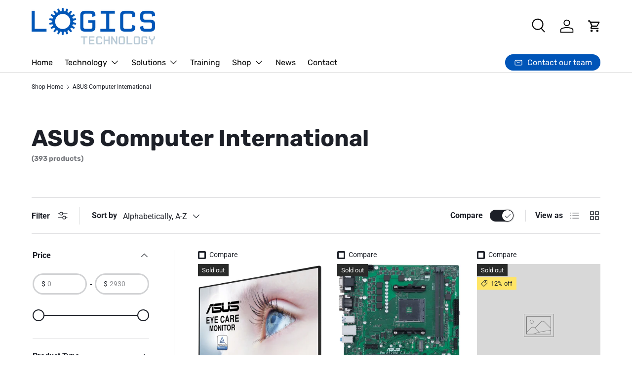

--- FILE ---
content_type: text/html; charset=utf-8
request_url: https://logicstechnology.com/collections/vendors?q=ASUS%20Computer%20International
body_size: 55112
content:
<!doctype html>
<html class="no-js" lang="en" dir="ltr">
<head><meta charset="utf-8">
<meta name="viewport" content="width=device-width,initial-scale=1">
<title>ASUS Computer International &ndash; Logics Technology Solutions Inc</title><link rel="canonical" href="https://logicstechnology.com/collections/vendors?q=asus+computer+international"><link rel="icon" href="//logicstechnology.com/cdn/shop/files/Logics_Favicon.png?crop=center&height=48&v=1707500472&width=48" type="image/png">
  <link rel="apple-touch-icon" href="//logicstechnology.com/cdn/shop/files/Logics_Favicon.png?crop=center&height=180&v=1707500472&width=180"><meta property="og:site_name" content="Logics Technology Solutions Inc">
<meta property="og:url" content="https://logicstechnology.com/collections/vendors?q=asus+computer+international">
<meta property="og:title" content="ASUS Computer International">
<meta property="og:type" content="product.group">
<meta property="og:description" content="At Logics Technology we will assess your organization’s current infrastructure and help recommend IT solutions including Cloud, Productivity, Custom Software and more. We will see any solutions through to the end by helping implement the solution and training staff to best utilize the new technology."><meta property="og:image" content="http://logicstechnology.com/cdn/shop/files/Shopify_Social_Media_LT_Logo.png?crop=center&height=1200&v=1708557519&width=1200">
  <meta property="og:image:secure_url" content="https://logicstechnology.com/cdn/shop/files/Shopify_Social_Media_LT_Logo.png?crop=center&height=1200&v=1708557519&width=1200">
  <meta property="og:image:width" content="1200">
  <meta property="og:image:height" content="628"><meta name="twitter:site" content="@LogicsTech101"><meta name="twitter:card" content="summary_large_image">
<meta name="twitter:title" content="ASUS Computer International">
<meta name="twitter:description" content="At Logics Technology we will assess your organization’s current infrastructure and help recommend IT solutions including Cloud, Productivity, Custom Software and more. We will see any solutions through to the end by helping implement the solution and training staff to best utilize the new technology.">
<link rel="preload" href="//logicstechnology.com/cdn/shop/t/14/assets/main.css?v=39030617625032399421730937494" as="style"><style data-shopify>
@font-face {
  font-family: Roboto;
  font-weight: 400;
  font-style: normal;
  font-display: swap;
  src: url("//logicstechnology.com/cdn/fonts/roboto/roboto_n4.2019d890f07b1852f56ce63ba45b2db45d852cba.woff2") format("woff2"),
       url("//logicstechnology.com/cdn/fonts/roboto/roboto_n4.238690e0007583582327135619c5f7971652fa9d.woff") format("woff");
}
@font-face {
  font-family: Roboto;
  font-weight: 700;
  font-style: normal;
  font-display: swap;
  src: url("//logicstechnology.com/cdn/fonts/roboto/roboto_n7.f38007a10afbbde8976c4056bfe890710d51dec2.woff2") format("woff2"),
       url("//logicstechnology.com/cdn/fonts/roboto/roboto_n7.94bfdd3e80c7be00e128703d245c207769d763f9.woff") format("woff");
}
@font-face {
  font-family: Roboto;
  font-weight: 400;
  font-style: italic;
  font-display: swap;
  src: url("//logicstechnology.com/cdn/fonts/roboto/roboto_i4.57ce898ccda22ee84f49e6b57ae302250655e2d4.woff2") format("woff2"),
       url("//logicstechnology.com/cdn/fonts/roboto/roboto_i4.b21f3bd061cbcb83b824ae8c7671a82587b264bf.woff") format("woff");
}
@font-face {
  font-family: Roboto;
  font-weight: 700;
  font-style: italic;
  font-display: swap;
  src: url("//logicstechnology.com/cdn/fonts/roboto/roboto_i7.7ccaf9410746f2c53340607c42c43f90a9005937.woff2") format("woff2"),
       url("//logicstechnology.com/cdn/fonts/roboto/roboto_i7.49ec21cdd7148292bffea74c62c0df6e93551516.woff") format("woff");
}
@font-face {
  font-family: Rubik;
  font-weight: 700;
  font-style: normal;
  font-display: swap;
  src: url("//logicstechnology.com/cdn/fonts/rubik/rubik_n7.9ddb1ff19ac4667369e1c444a6663062e115e651.woff2") format("woff2"),
       url("//logicstechnology.com/cdn/fonts/rubik/rubik_n7.2f2815a4763d5118fdb49ad25ccceea3eafcae92.woff") format("woff");
}
@font-face {
  font-family: Rubik;
  font-weight: 400;
  font-style: normal;
  font-display: swap;
  src: url("//logicstechnology.com/cdn/fonts/rubik/rubik_n4.c2fb67c90aa34ecf8da34fc1da937ee9c0c27942.woff2") format("woff2"),
       url("//logicstechnology.com/cdn/fonts/rubik/rubik_n4.d229bd4a6a25ec476a0829a74bf3657a5fd9aa36.woff") format("woff");
}
:root {
      --bg-color: 255 255 255 / 1.0;
      --bg-color-og: 255 255 255 / 1.0;
      --heading-color: 29 32 40;
      --text-color: 29 32 40;
      --text-color-og: 29 32 40;
      --scrollbar-color: 29 32 40;
      --link-color: 42 43 42;
      --link-color-og: 42 43 42;
      --star-color: 255 159 28;--swatch-border-color-default: 210 210 212;
        --swatch-border-color-active: 142 144 148;
        --swatch-card-size: 24px;
        --swatch-variant-picker-size: 64px;--color-scheme-1-bg: 255 255 255 / 1.0;
      --color-scheme-1-grad: radial-gradient(rgba(244, 245, 244, 1) 100%, rgba(120, 196, 245, 1) 100%);
      --color-scheme-1-heading: 51 51 51;
      --color-scheme-1-text: 42 43 42;
      --color-scheme-1-btn-bg: 0 85 184;
      --color-scheme-1-btn-text: 255 255 255;
      --color-scheme-1-btn-bg-hover: 40 118 208;--color-scheme-2-bg: ;
      --color-scheme-2-grad: ;
      --color-scheme-2-heading: 255 255 255;
      --color-scheme-2-text: 255 255 255;
      --color-scheme-2-btn-bg: 0 85 184;
      --color-scheme-2-btn-text: 255 255 255;
      --color-scheme-2-btn-bg-hover: 40 118 208;--color-scheme-3-bg: 0 85 184 / 1.0;
      --color-scheme-3-grad: linear-gradient(46deg, rgba(255, 255, 255, 1) 8%, rgba(255, 255, 255, 1) 32%, rgba(245, 245, 245, 1) 62%);
      --color-scheme-3-heading: 255 255 255;
      --color-scheme-3-text: 255 255 255;
      --color-scheme-3-btn-bg: 42 43 42;
      --color-scheme-3-btn-text: 255 255 255;
      --color-scheme-3-btn-bg-hover: 82 83 82;

      --drawer-bg-color: 255 255 255 / 1.0;
      --drawer-text-color: 42 43 42;

      --panel-bg-color: 244 244 244 / 1.0;
      --panel-heading-color: 42 43 42;
      --panel-text-color: 42 43 42;

      --in-stock-text-color: 44 126 63;
      --low-stock-text-color: 210 134 26;
      --very-low-stock-text-color: 180 12 28;
      --no-stock-text-color: 119 119 119;
      --no-stock-backordered-text-color: 119 119 119;

      --error-bg-color: 252 237 238;
      --error-text-color: 180 12 28;
      --success-bg-color: 232 246 234;
      --success-text-color: 44 126 63;
      --info-bg-color: 228 237 250;
      --info-text-color: 26 102 210;

      --heading-font-family: Rubik, sans-serif;
      --heading-font-style: normal;
      --heading-font-weight: 700;
      --heading-scale-start: 4;

      --navigation-font-family: Rubik, sans-serif;
      --navigation-font-style: normal;
      --navigation-font-weight: 400;--heading-text-transform: none;
--subheading-text-transform: none;
      --body-font-family: Roboto, sans-serif;
      --body-font-style: normal;
      --body-font-weight: 400;
      --body-font-size: 16;

      --section-gap: 48;
      --heading-gap: calc(8 * var(--space-unit));--grid-column-gap: 20px;--btn-bg-color: 0 85 184;
      --btn-bg-hover-color: 40 118 208;
      --btn-text-color: 255 255 255;
      --btn-bg-color-og: 0 85 184;
      --btn-text-color-og: 255 255 255;
      --btn-alt-bg-color: 255 255 255;
      --btn-alt-bg-alpha: 1.0;
      --btn-alt-text-color: 42 43 42;
      --btn-border-width: 3px;
      --btn-padding-y: 12px;

      
      --btn-border-radius: 29px;
      

      --btn-lg-border-radius: 50%;
      --btn-icon-border-radius: 50%;
      --input-with-btn-inner-radius: var(--btn-border-radius);

      --input-bg-color: 255 255 255 / 1.0;
      --input-text-color: 29 32 40;
      --input-border-width: 3px;
      --input-border-radius: 26px;
      --textarea-border-radius: 12px;
      --input-border-radius: 29px;
      --input-lg-border-radius: 35px;
      --input-bg-color-diff-3: #f7f7f7;
      --input-bg-color-diff-6: #f0f0f0;

      --modal-border-radius: 26px;
      --modal-overlay-color: 0 0 0;
      --modal-overlay-opacity: 0.4;
      --drawer-border-radius: 26px;
      --overlay-border-radius: 0px;

      --custom-label-bg-color: 13 44 84;
      --custom-label-text-color: 255 255 255;--sale-label-bg-color: 255 229 102;
      --sale-label-text-color: 29 32 40;--sold-out-label-bg-color: 42 43 42;
      --sold-out-label-text-color: 255 255 255;--new-label-bg-color: 127 184 0;
      --new-label-text-color: 255 255 255;--preorder-label-bg-color: 0 166 237;
      --preorder-label-text-color: 255 255 255;

      --collection-label-color: 0 126 18;

      --page-width: 1200px;
      --gutter-sm: 20px;
      --gutter-md: 32px;
      --gutter-lg: 64px;

      --payment-terms-bg-color: #ffffff;

      --coll-card-bg-color: #F9F9F9;
      --coll-card-border-color: #f2f2f2;

      --card-highlight-bg-color: #F9F9F9;
      --card-highlight-text-color: 85 85 85;
      --card-highlight-border-color: #E1E1E1;
        
          --aos-animate-duration: 0.6s;
        

        
          --aos-min-width: 0;
        
      

      --reading-width: 48em;
    }

    @media (max-width: 769px) {
      :root {
        --reading-width: 36em;
      }
    }
  </style><link rel="stylesheet" href="//logicstechnology.com/cdn/shop/t/14/assets/main.css?v=39030617625032399421730937494">
  <script src="//logicstechnology.com/cdn/shop/t/14/assets/main.js?v=76476094356780495751730937494" defer="defer"></script><link rel="preload" href="//logicstechnology.com/cdn/fonts/roboto/roboto_n4.2019d890f07b1852f56ce63ba45b2db45d852cba.woff2" as="font" type="font/woff2" crossorigin fetchpriority="high"><link rel="preload" href="//logicstechnology.com/cdn/fonts/rubik/rubik_n7.9ddb1ff19ac4667369e1c444a6663062e115e651.woff2" as="font" type="font/woff2" crossorigin fetchpriority="high"><link rel="stylesheet" href="//logicstechnology.com/cdn/shop/t/14/assets/swatches.css?v=102527016290197429331730937519" media="print" onload="this.media='all'">
    <noscript><link rel="stylesheet" href="//logicstechnology.com/cdn/shop/t/14/assets/swatches.css?v=102527016290197429331730937519"></noscript><script>window.performance && window.performance.mark && window.performance.mark('shopify.content_for_header.start');</script><meta name="google-site-verification" content="I0sInFhZ9wsOjPcgLyGpmALgmnJEs_UQacmyanSiiyQ">
<meta name="facebook-domain-verification" content="sc2zm5v8oqqus37xb36ka6sium6xrj">
<meta id="shopify-digital-wallet" name="shopify-digital-wallet" content="/59175305277/digital_wallets/dialog">
<meta name="shopify-checkout-api-token" content="50a47136ce3aca2be700677589a09613">
<link rel="alternate" hreflang="x-default" href="https://logicstechnology.com/collections/vendors?q=ASUS+Computer+International">
<link rel="alternate" hreflang="en" href="https://logicstechnology.com/collections/vendors?q=ASUS+Computer+International">
<link rel="alternate" hreflang="fr" href="https://logicstechnology.com/fr/collections/vendors?q=ASUS+Computer+International">
<script async="async" src="/checkouts/internal/preloads.js?locale=en-CA"></script>
<link rel="preconnect" href="https://shop.app" crossorigin="anonymous">
<script async="async" src="https://shop.app/checkouts/internal/preloads.js?locale=en-CA&shop_id=59175305277" crossorigin="anonymous"></script>
<script id="apple-pay-shop-capabilities" type="application/json">{"shopId":59175305277,"countryCode":"CA","currencyCode":"CAD","merchantCapabilities":["supports3DS"],"merchantId":"gid:\/\/shopify\/Shop\/59175305277","merchantName":"Logics Technology Solutions Inc","requiredBillingContactFields":["postalAddress","email","phone"],"requiredShippingContactFields":["postalAddress","email","phone"],"shippingType":"shipping","supportedNetworks":["visa","masterCard","amex","discover","interac","jcb"],"total":{"type":"pending","label":"Logics Technology Solutions Inc","amount":"1.00"},"shopifyPaymentsEnabled":true,"supportsSubscriptions":true}</script>
<script id="shopify-features" type="application/json">{"accessToken":"50a47136ce3aca2be700677589a09613","betas":["rich-media-storefront-analytics"],"domain":"logicstechnology.com","predictiveSearch":true,"shopId":59175305277,"locale":"en"}</script>
<script>var Shopify = Shopify || {};
Shopify.shop = "logicstechnology.myshopify.com";
Shopify.locale = "en";
Shopify.currency = {"active":"CAD","rate":"1.0"};
Shopify.country = "CA";
Shopify.theme = {"name":"Enterprise 1.6.1","id":130640052285,"schema_name":"Enterprise","schema_version":"1.6.1","theme_store_id":1657,"role":"main"};
Shopify.theme.handle = "null";
Shopify.theme.style = {"id":null,"handle":null};
Shopify.cdnHost = "logicstechnology.com/cdn";
Shopify.routes = Shopify.routes || {};
Shopify.routes.root = "/";</script>
<script type="module">!function(o){(o.Shopify=o.Shopify||{}).modules=!0}(window);</script>
<script>!function(o){function n(){var o=[];function n(){o.push(Array.prototype.slice.apply(arguments))}return n.q=o,n}var t=o.Shopify=o.Shopify||{};t.loadFeatures=n(),t.autoloadFeatures=n()}(window);</script>
<script>
  window.ShopifyPay = window.ShopifyPay || {};
  window.ShopifyPay.apiHost = "shop.app\/pay";
  window.ShopifyPay.redirectState = null;
</script>
<script id="shop-js-analytics" type="application/json">{"pageType":"collection"}</script>
<script defer="defer" async type="module" src="//logicstechnology.com/cdn/shopifycloud/shop-js/modules/v2/client.init-shop-cart-sync_BN7fPSNr.en.esm.js"></script>
<script defer="defer" async type="module" src="//logicstechnology.com/cdn/shopifycloud/shop-js/modules/v2/chunk.common_Cbph3Kss.esm.js"></script>
<script defer="defer" async type="module" src="//logicstechnology.com/cdn/shopifycloud/shop-js/modules/v2/chunk.modal_DKumMAJ1.esm.js"></script>
<script type="module">
  await import("//logicstechnology.com/cdn/shopifycloud/shop-js/modules/v2/client.init-shop-cart-sync_BN7fPSNr.en.esm.js");
await import("//logicstechnology.com/cdn/shopifycloud/shop-js/modules/v2/chunk.common_Cbph3Kss.esm.js");
await import("//logicstechnology.com/cdn/shopifycloud/shop-js/modules/v2/chunk.modal_DKumMAJ1.esm.js");

  window.Shopify.SignInWithShop?.initShopCartSync?.({"fedCMEnabled":true,"windoidEnabled":true});

</script>
<script>
  window.Shopify = window.Shopify || {};
  if (!window.Shopify.featureAssets) window.Shopify.featureAssets = {};
  window.Shopify.featureAssets['shop-js'] = {"shop-cart-sync":["modules/v2/client.shop-cart-sync_CJVUk8Jm.en.esm.js","modules/v2/chunk.common_Cbph3Kss.esm.js","modules/v2/chunk.modal_DKumMAJ1.esm.js"],"init-fed-cm":["modules/v2/client.init-fed-cm_7Fvt41F4.en.esm.js","modules/v2/chunk.common_Cbph3Kss.esm.js","modules/v2/chunk.modal_DKumMAJ1.esm.js"],"init-shop-email-lookup-coordinator":["modules/v2/client.init-shop-email-lookup-coordinator_Cc088_bR.en.esm.js","modules/v2/chunk.common_Cbph3Kss.esm.js","modules/v2/chunk.modal_DKumMAJ1.esm.js"],"init-windoid":["modules/v2/client.init-windoid_hPopwJRj.en.esm.js","modules/v2/chunk.common_Cbph3Kss.esm.js","modules/v2/chunk.modal_DKumMAJ1.esm.js"],"shop-button":["modules/v2/client.shop-button_B0jaPSNF.en.esm.js","modules/v2/chunk.common_Cbph3Kss.esm.js","modules/v2/chunk.modal_DKumMAJ1.esm.js"],"shop-cash-offers":["modules/v2/client.shop-cash-offers_DPIskqss.en.esm.js","modules/v2/chunk.common_Cbph3Kss.esm.js","modules/v2/chunk.modal_DKumMAJ1.esm.js"],"shop-toast-manager":["modules/v2/client.shop-toast-manager_CK7RT69O.en.esm.js","modules/v2/chunk.common_Cbph3Kss.esm.js","modules/v2/chunk.modal_DKumMAJ1.esm.js"],"init-shop-cart-sync":["modules/v2/client.init-shop-cart-sync_BN7fPSNr.en.esm.js","modules/v2/chunk.common_Cbph3Kss.esm.js","modules/v2/chunk.modal_DKumMAJ1.esm.js"],"init-customer-accounts-sign-up":["modules/v2/client.init-customer-accounts-sign-up_CfPf4CXf.en.esm.js","modules/v2/client.shop-login-button_DeIztwXF.en.esm.js","modules/v2/chunk.common_Cbph3Kss.esm.js","modules/v2/chunk.modal_DKumMAJ1.esm.js"],"pay-button":["modules/v2/client.pay-button_CgIwFSYN.en.esm.js","modules/v2/chunk.common_Cbph3Kss.esm.js","modules/v2/chunk.modal_DKumMAJ1.esm.js"],"init-customer-accounts":["modules/v2/client.init-customer-accounts_DQ3x16JI.en.esm.js","modules/v2/client.shop-login-button_DeIztwXF.en.esm.js","modules/v2/chunk.common_Cbph3Kss.esm.js","modules/v2/chunk.modal_DKumMAJ1.esm.js"],"avatar":["modules/v2/client.avatar_BTnouDA3.en.esm.js"],"init-shop-for-new-customer-accounts":["modules/v2/client.init-shop-for-new-customer-accounts_CsZy_esa.en.esm.js","modules/v2/client.shop-login-button_DeIztwXF.en.esm.js","modules/v2/chunk.common_Cbph3Kss.esm.js","modules/v2/chunk.modal_DKumMAJ1.esm.js"],"shop-follow-button":["modules/v2/client.shop-follow-button_BRMJjgGd.en.esm.js","modules/v2/chunk.common_Cbph3Kss.esm.js","modules/v2/chunk.modal_DKumMAJ1.esm.js"],"checkout-modal":["modules/v2/client.checkout-modal_B9Drz_yf.en.esm.js","modules/v2/chunk.common_Cbph3Kss.esm.js","modules/v2/chunk.modal_DKumMAJ1.esm.js"],"shop-login-button":["modules/v2/client.shop-login-button_DeIztwXF.en.esm.js","modules/v2/chunk.common_Cbph3Kss.esm.js","modules/v2/chunk.modal_DKumMAJ1.esm.js"],"lead-capture":["modules/v2/client.lead-capture_DXYzFM3R.en.esm.js","modules/v2/chunk.common_Cbph3Kss.esm.js","modules/v2/chunk.modal_DKumMAJ1.esm.js"],"shop-login":["modules/v2/client.shop-login_CA5pJqmO.en.esm.js","modules/v2/chunk.common_Cbph3Kss.esm.js","modules/v2/chunk.modal_DKumMAJ1.esm.js"],"payment-terms":["modules/v2/client.payment-terms_BxzfvcZJ.en.esm.js","modules/v2/chunk.common_Cbph3Kss.esm.js","modules/v2/chunk.modal_DKumMAJ1.esm.js"]};
</script>
<script>(function() {
  var isLoaded = false;
  function asyncLoad() {
    if (isLoaded) return;
    isLoaded = true;
    var urls = ["https:\/\/api-na1.hubapi.com\/scriptloader\/v1\/8462011.js?shop=logicstechnology.myshopify.com"];
    for (var i = 0; i < urls.length; i++) {
      var s = document.createElement('script');
      s.type = 'text/javascript';
      s.async = true;
      s.src = urls[i];
      var x = document.getElementsByTagName('script')[0];
      x.parentNode.insertBefore(s, x);
    }
  };
  if(window.attachEvent) {
    window.attachEvent('onload', asyncLoad);
  } else {
    window.addEventListener('load', asyncLoad, false);
  }
})();</script>
<script id="__st">var __st={"a":59175305277,"offset":-18000,"reqid":"ee51dc22-59b2-4dd0-83a3-35458930bb3f-1769742905","pageurl":"logicstechnology.com\/collections\/vendors?q=ASUS%20Computer%20International","u":"c32abd8ad9c3","p":"vendors"};</script>
<script>window.ShopifyPaypalV4VisibilityTracking = true;</script>
<script id="captcha-bootstrap">!function(){'use strict';const t='contact',e='account',n='new_comment',o=[[t,t],['blogs',n],['comments',n],[t,'customer']],c=[[e,'customer_login'],[e,'guest_login'],[e,'recover_customer_password'],[e,'create_customer']],r=t=>t.map((([t,e])=>`form[action*='/${t}']:not([data-nocaptcha='true']) input[name='form_type'][value='${e}']`)).join(','),a=t=>()=>t?[...document.querySelectorAll(t)].map((t=>t.form)):[];function s(){const t=[...o],e=r(t);return a(e)}const i='password',u='form_key',d=['recaptcha-v3-token','g-recaptcha-response','h-captcha-response',i],f=()=>{try{return window.sessionStorage}catch{return}},m='__shopify_v',_=t=>t.elements[u];function p(t,e,n=!1){try{const o=window.sessionStorage,c=JSON.parse(o.getItem(e)),{data:r}=function(t){const{data:e,action:n}=t;return t[m]||n?{data:e,action:n}:{data:t,action:n}}(c);for(const[e,n]of Object.entries(r))t.elements[e]&&(t.elements[e].value=n);n&&o.removeItem(e)}catch(o){console.error('form repopulation failed',{error:o})}}const l='form_type',E='cptcha';function T(t){t.dataset[E]=!0}const w=window,h=w.document,L='Shopify',v='ce_forms',y='captcha';let A=!1;((t,e)=>{const n=(g='f06e6c50-85a8-45c8-87d0-21a2b65856fe',I='https://cdn.shopify.com/shopifycloud/storefront-forms-hcaptcha/ce_storefront_forms_captcha_hcaptcha.v1.5.2.iife.js',D={infoText:'Protected by hCaptcha',privacyText:'Privacy',termsText:'Terms'},(t,e,n)=>{const o=w[L][v],c=o.bindForm;if(c)return c(t,g,e,D).then(n);var r;o.q.push([[t,g,e,D],n]),r=I,A||(h.body.append(Object.assign(h.createElement('script'),{id:'captcha-provider',async:!0,src:r})),A=!0)});var g,I,D;w[L]=w[L]||{},w[L][v]=w[L][v]||{},w[L][v].q=[],w[L][y]=w[L][y]||{},w[L][y].protect=function(t,e){n(t,void 0,e),T(t)},Object.freeze(w[L][y]),function(t,e,n,w,h,L){const[v,y,A,g]=function(t,e,n){const i=e?o:[],u=t?c:[],d=[...i,...u],f=r(d),m=r(i),_=r(d.filter((([t,e])=>n.includes(e))));return[a(f),a(m),a(_),s()]}(w,h,L),I=t=>{const e=t.target;return e instanceof HTMLFormElement?e:e&&e.form},D=t=>v().includes(t);t.addEventListener('submit',(t=>{const e=I(t);if(!e)return;const n=D(e)&&!e.dataset.hcaptchaBound&&!e.dataset.recaptchaBound,o=_(e),c=g().includes(e)&&(!o||!o.value);(n||c)&&t.preventDefault(),c&&!n&&(function(t){try{if(!f())return;!function(t){const e=f();if(!e)return;const n=_(t);if(!n)return;const o=n.value;o&&e.removeItem(o)}(t);const e=Array.from(Array(32),(()=>Math.random().toString(36)[2])).join('');!function(t,e){_(t)||t.append(Object.assign(document.createElement('input'),{type:'hidden',name:u})),t.elements[u].value=e}(t,e),function(t,e){const n=f();if(!n)return;const o=[...t.querySelectorAll(`input[type='${i}']`)].map((({name:t})=>t)),c=[...d,...o],r={};for(const[a,s]of new FormData(t).entries())c.includes(a)||(r[a]=s);n.setItem(e,JSON.stringify({[m]:1,action:t.action,data:r}))}(t,e)}catch(e){console.error('failed to persist form',e)}}(e),e.submit())}));const S=(t,e)=>{t&&!t.dataset[E]&&(n(t,e.some((e=>e===t))),T(t))};for(const o of['focusin','change'])t.addEventListener(o,(t=>{const e=I(t);D(e)&&S(e,y())}));const B=e.get('form_key'),M=e.get(l),P=B&&M;t.addEventListener('DOMContentLoaded',(()=>{const t=y();if(P)for(const e of t)e.elements[l].value===M&&p(e,B);[...new Set([...A(),...v().filter((t=>'true'===t.dataset.shopifyCaptcha))])].forEach((e=>S(e,t)))}))}(h,new URLSearchParams(w.location.search),n,t,e,['guest_login'])})(!0,!0)}();</script>
<script integrity="sha256-4kQ18oKyAcykRKYeNunJcIwy7WH5gtpwJnB7kiuLZ1E=" data-source-attribution="shopify.loadfeatures" defer="defer" src="//logicstechnology.com/cdn/shopifycloud/storefront/assets/storefront/load_feature-a0a9edcb.js" crossorigin="anonymous"></script>
<script crossorigin="anonymous" defer="defer" src="//logicstechnology.com/cdn/shopifycloud/storefront/assets/shopify_pay/storefront-65b4c6d7.js?v=20250812"></script>
<script data-source-attribution="shopify.dynamic_checkout.dynamic.init">var Shopify=Shopify||{};Shopify.PaymentButton=Shopify.PaymentButton||{isStorefrontPortableWallets:!0,init:function(){window.Shopify.PaymentButton.init=function(){};var t=document.createElement("script");t.src="https://logicstechnology.com/cdn/shopifycloud/portable-wallets/latest/portable-wallets.en.js",t.type="module",document.head.appendChild(t)}};
</script>
<script data-source-attribution="shopify.dynamic_checkout.buyer_consent">
  function portableWalletsHideBuyerConsent(e){var t=document.getElementById("shopify-buyer-consent"),n=document.getElementById("shopify-subscription-policy-button");t&&n&&(t.classList.add("hidden"),t.setAttribute("aria-hidden","true"),n.removeEventListener("click",e))}function portableWalletsShowBuyerConsent(e){var t=document.getElementById("shopify-buyer-consent"),n=document.getElementById("shopify-subscription-policy-button");t&&n&&(t.classList.remove("hidden"),t.removeAttribute("aria-hidden"),n.addEventListener("click",e))}window.Shopify?.PaymentButton&&(window.Shopify.PaymentButton.hideBuyerConsent=portableWalletsHideBuyerConsent,window.Shopify.PaymentButton.showBuyerConsent=portableWalletsShowBuyerConsent);
</script>
<script data-source-attribution="shopify.dynamic_checkout.cart.bootstrap">document.addEventListener("DOMContentLoaded",(function(){function t(){return document.querySelector("shopify-accelerated-checkout-cart, shopify-accelerated-checkout")}if(t())Shopify.PaymentButton.init();else{new MutationObserver((function(e,n){t()&&(Shopify.PaymentButton.init(),n.disconnect())})).observe(document.body,{childList:!0,subtree:!0})}}));
</script>
<link id="shopify-accelerated-checkout-styles" rel="stylesheet" media="screen" href="https://logicstechnology.com/cdn/shopifycloud/portable-wallets/latest/accelerated-checkout-backwards-compat.css" crossorigin="anonymous">
<style id="shopify-accelerated-checkout-cart">
        #shopify-buyer-consent {
  margin-top: 1em;
  display: inline-block;
  width: 100%;
}

#shopify-buyer-consent.hidden {
  display: none;
}

#shopify-subscription-policy-button {
  background: none;
  border: none;
  padding: 0;
  text-decoration: underline;
  font-size: inherit;
  cursor: pointer;
}

#shopify-subscription-policy-button::before {
  box-shadow: none;
}

      </style>
<script id="sections-script" data-sections="header,footer" defer="defer" src="//logicstechnology.com/cdn/shop/t/14/compiled_assets/scripts.js?v=1347"></script>
<script>window.performance && window.performance.mark && window.performance.mark('shopify.content_for_header.end');</script>

    <script src="//logicstechnology.com/cdn/shop/t/14/assets/animate-on-scroll.js?v=15249566486942820451730937493" defer="defer"></script>
    <link rel="stylesheet" href="//logicstechnology.com/cdn/shop/t/14/assets/animate-on-scroll.css?v=116194678796051782541730937493">
  

  <script>document.documentElement.className = document.documentElement.className.replace('no-js', 'js');</script><!-- CC Custom Head Start --><!-- CC Custom Head End --><!-- BEGIN app block: shopify://apps/judge-me-reviews/blocks/judgeme_core/61ccd3b1-a9f2-4160-9fe9-4fec8413e5d8 --><!-- Start of Judge.me Core -->






<link rel="dns-prefetch" href="https://cdnwidget.judge.me">
<link rel="dns-prefetch" href="https://cdn.judge.me">
<link rel="dns-prefetch" href="https://cdn1.judge.me">
<link rel="dns-prefetch" href="https://api.judge.me">

<script data-cfasync='false' class='jdgm-settings-script'>window.jdgmSettings={"pagination":5,"disable_web_reviews":false,"badge_no_review_text":"No reviews","badge_n_reviews_text":"{{ n }} review/reviews","hide_badge_preview_if_no_reviews":true,"badge_hide_text":false,"enforce_center_preview_badge":false,"widget_title":"Customer Reviews","widget_open_form_text":"Write a review","widget_close_form_text":"Cancel review","widget_refresh_page_text":"Refresh page","widget_summary_text":"Based on {{ number_of_reviews }} review/reviews","widget_no_review_text":"Be the first to write a review","widget_name_field_text":"Display name","widget_verified_name_field_text":"Verified Name (public)","widget_name_placeholder_text":"Display name","widget_required_field_error_text":"This field is required.","widget_email_field_text":"Email address","widget_verified_email_field_text":"Verified Email (private, can not be edited)","widget_email_placeholder_text":"Your email address","widget_email_field_error_text":"Please enter a valid email address.","widget_rating_field_text":"Rating","widget_review_title_field_text":"Review Title","widget_review_title_placeholder_text":"Give your review a title","widget_review_body_field_text":"Review content","widget_review_body_placeholder_text":"Start writing here...","widget_pictures_field_text":"Picture/Video (optional)","widget_submit_review_text":"Submit Review","widget_submit_verified_review_text":"Submit Verified Review","widget_submit_success_msg_with_auto_publish":"Thank you! Please refresh the page in a few moments to see your review. You can remove or edit your review by logging into \u003ca href='https://judge.me/login' target='_blank' rel='nofollow noopener'\u003eJudge.me\u003c/a\u003e","widget_submit_success_msg_no_auto_publish":"Thank you! Your review will be published as soon as it is approved by the shop admin. You can remove or edit your review by logging into \u003ca href='https://judge.me/login' target='_blank' rel='nofollow noopener'\u003eJudge.me\u003c/a\u003e","widget_show_default_reviews_out_of_total_text":"Showing {{ n_reviews_shown }} out of {{ n_reviews }} reviews.","widget_show_all_link_text":"Show all","widget_show_less_link_text":"Show less","widget_author_said_text":"{{ reviewer_name }} said:","widget_days_text":"{{ n }} days ago","widget_weeks_text":"{{ n }} week/weeks ago","widget_months_text":"{{ n }} month/months ago","widget_years_text":"{{ n }} year/years ago","widget_yesterday_text":"Yesterday","widget_today_text":"Today","widget_replied_text":"\u003e\u003e {{ shop_name }} replied:","widget_read_more_text":"Read more","widget_reviewer_name_as_initial":"","widget_rating_filter_color":"#fbcd0a","widget_rating_filter_see_all_text":"See all reviews","widget_sorting_most_recent_text":"Most Recent","widget_sorting_highest_rating_text":"Highest Rating","widget_sorting_lowest_rating_text":"Lowest Rating","widget_sorting_with_pictures_text":"Only Pictures","widget_sorting_most_helpful_text":"Most Helpful","widget_open_question_form_text":"Ask a question","widget_reviews_subtab_text":"Reviews","widget_questions_subtab_text":"Questions","widget_question_label_text":"Question","widget_answer_label_text":"Answer","widget_question_placeholder_text":"Write your question here","widget_submit_question_text":"Submit Question","widget_question_submit_success_text":"Thank you for your question! We will notify you once it gets answered.","verified_badge_text":"Verified","verified_badge_bg_color":"","verified_badge_text_color":"","verified_badge_placement":"left-of-reviewer-name","widget_review_max_height":"","widget_hide_border":false,"widget_social_share":false,"widget_thumb":false,"widget_review_location_show":false,"widget_location_format":"","all_reviews_include_out_of_store_products":true,"all_reviews_out_of_store_text":"(out of store)","all_reviews_pagination":100,"all_reviews_product_name_prefix_text":"about","enable_review_pictures":true,"enable_question_anwser":false,"widget_theme":"default","review_date_format":"mm/dd/yyyy","default_sort_method":"most-recent","widget_product_reviews_subtab_text":"Product Reviews","widget_shop_reviews_subtab_text":"Shop Reviews","widget_other_products_reviews_text":"Reviews for other products","widget_store_reviews_subtab_text":"Store reviews","widget_no_store_reviews_text":"This store hasn't received any reviews yet","widget_web_restriction_product_reviews_text":"This product hasn't received any reviews yet","widget_no_items_text":"No items found","widget_show_more_text":"Show more","widget_write_a_store_review_text":"Write a Store Review","widget_other_languages_heading":"Reviews in Other Languages","widget_translate_review_text":"Translate review to {{ language }}","widget_translating_review_text":"Translating...","widget_show_original_translation_text":"Show original ({{ language }})","widget_translate_review_failed_text":"Review couldn't be translated.","widget_translate_review_retry_text":"Retry","widget_translate_review_try_again_later_text":"Try again later","show_product_url_for_grouped_product":false,"widget_sorting_pictures_first_text":"Pictures First","show_pictures_on_all_rev_page_mobile":false,"show_pictures_on_all_rev_page_desktop":false,"floating_tab_hide_mobile_install_preference":false,"floating_tab_button_name":"★ Reviews","floating_tab_title":"Let customers speak for us","floating_tab_button_color":"","floating_tab_button_background_color":"","floating_tab_url":"","floating_tab_url_enabled":false,"floating_tab_tab_style":"text","all_reviews_text_badge_text":"Customers rate us {{ shop.metafields.judgeme.all_reviews_rating | round: 1 }}/5 based on {{ shop.metafields.judgeme.all_reviews_count }} reviews.","all_reviews_text_badge_text_branded_style":"{{ shop.metafields.judgeme.all_reviews_rating | round: 1 }} out of 5 stars based on {{ shop.metafields.judgeme.all_reviews_count }} reviews","is_all_reviews_text_badge_a_link":false,"show_stars_for_all_reviews_text_badge":false,"all_reviews_text_badge_url":"","all_reviews_text_style":"branded","all_reviews_text_color_style":"judgeme_brand_color","all_reviews_text_color":"#108474","all_reviews_text_show_jm_brand":true,"featured_carousel_show_header":true,"featured_carousel_title":"Recent Customer Reviews","testimonials_carousel_title":"Customers are saying","videos_carousel_title":"Real customer stories","cards_carousel_title":"Customers are saying","featured_carousel_count_text":"{{ n }} reviews","featured_carousel_add_link_to_all_reviews_page":false,"featured_carousel_url":"","featured_carousel_show_images":true,"featured_carousel_autoslide_interval":5,"featured_carousel_arrows_on_the_sides":true,"featured_carousel_height":250,"featured_carousel_width":80,"featured_carousel_image_size":0,"featured_carousel_image_height":250,"featured_carousel_arrow_color":"#eeeeee","verified_count_badge_style":"branded","verified_count_badge_orientation":"horizontal","verified_count_badge_color_style":"judgeme_brand_color","verified_count_badge_color":"#108474","is_verified_count_badge_a_link":false,"verified_count_badge_url":"","verified_count_badge_show_jm_brand":true,"widget_rating_preset_default":5,"widget_first_sub_tab":"product-reviews","widget_show_histogram":true,"widget_histogram_use_custom_color":false,"widget_pagination_use_custom_color":false,"widget_star_use_custom_color":false,"widget_verified_badge_use_custom_color":false,"widget_write_review_use_custom_color":false,"picture_reminder_submit_button":"Upload Pictures","enable_review_videos":false,"mute_video_by_default":false,"widget_sorting_videos_first_text":"Videos First","widget_review_pending_text":"Pending","featured_carousel_items_for_large_screen":4,"social_share_options_order":"Facebook,Twitter","remove_microdata_snippet":true,"disable_json_ld":false,"enable_json_ld_products":false,"preview_badge_show_question_text":false,"preview_badge_no_question_text":"No questions","preview_badge_n_question_text":"{{ number_of_questions }} question/questions","qa_badge_show_icon":false,"qa_badge_position":"same-row","remove_judgeme_branding":false,"widget_add_search_bar":false,"widget_search_bar_placeholder":"Search","widget_sorting_verified_only_text":"Verified only","featured_carousel_theme":"aligned","featured_carousel_show_rating":true,"featured_carousel_show_title":true,"featured_carousel_show_body":true,"featured_carousel_show_date":false,"featured_carousel_show_reviewer":true,"featured_carousel_show_product":false,"featured_carousel_header_background_color":"#108474","featured_carousel_header_text_color":"#ffffff","featured_carousel_name_product_separator":"reviewed","featured_carousel_full_star_background":"#108474","featured_carousel_empty_star_background":"#dadada","featured_carousel_vertical_theme_background":"#f9fafb","featured_carousel_verified_badge_enable":true,"featured_carousel_verified_badge_color":"#0055B8","featured_carousel_border_style":"round","featured_carousel_review_line_length_limit":3,"featured_carousel_more_reviews_button_text":"Read more reviews","featured_carousel_view_product_button_text":"View product","all_reviews_page_load_reviews_on":"scroll","all_reviews_page_load_more_text":"Load More Reviews","disable_fb_tab_reviews":false,"enable_ajax_cdn_cache":false,"widget_advanced_speed_features":5,"widget_public_name_text":"displayed publicly like","default_reviewer_name":"John Smith","default_reviewer_name_has_non_latin":true,"widget_reviewer_anonymous":"Anonymous","medals_widget_title":"Judge.me Review Medals","medals_widget_background_color":"#FFFFFF","medals_widget_position":"footer_all_pages","medals_widget_border_color":"#f9fafb","medals_widget_verified_text_position":"left","medals_widget_use_monochromatic_version":true,"medals_widget_elements_color":"#0055B8","show_reviewer_avatar":true,"widget_invalid_yt_video_url_error_text":"Not a YouTube video URL","widget_max_length_field_error_text":"Please enter no more than {0} characters.","widget_show_country_flag":false,"widget_show_collected_via_shop_app":true,"widget_verified_by_shop_badge_style":"light","widget_verified_by_shop_text":"Verified by Shop","widget_show_photo_gallery":false,"widget_load_with_code_splitting":true,"widget_ugc_install_preference":false,"widget_ugc_title":"Made by us, Shared by you","widget_ugc_subtitle":"Tag us to see your picture featured in our page","widget_ugc_arrows_color":"#ffffff","widget_ugc_primary_button_text":"Buy Now","widget_ugc_primary_button_background_color":"#108474","widget_ugc_primary_button_text_color":"#ffffff","widget_ugc_primary_button_border_width":"0","widget_ugc_primary_button_border_style":"none","widget_ugc_primary_button_border_color":"#108474","widget_ugc_primary_button_border_radius":"25","widget_ugc_secondary_button_text":"Load More","widget_ugc_secondary_button_background_color":"#ffffff","widget_ugc_secondary_button_text_color":"#108474","widget_ugc_secondary_button_border_width":"2","widget_ugc_secondary_button_border_style":"solid","widget_ugc_secondary_button_border_color":"#108474","widget_ugc_secondary_button_border_radius":"25","widget_ugc_reviews_button_text":"View Reviews","widget_ugc_reviews_button_background_color":"#ffffff","widget_ugc_reviews_button_text_color":"#108474","widget_ugc_reviews_button_border_width":"2","widget_ugc_reviews_button_border_style":"solid","widget_ugc_reviews_button_border_color":"#108474","widget_ugc_reviews_button_border_radius":"25","widget_ugc_reviews_button_link_to":"judgeme-reviews-page","widget_ugc_show_post_date":true,"widget_ugc_max_width":"800","widget_rating_metafield_value_type":true,"widget_primary_color":"#0055B8","widget_enable_secondary_color":false,"widget_secondary_color":"#edf5f5","widget_summary_average_rating_text":"{{ average_rating }} out of 5","widget_media_grid_title":"Customer photos \u0026 videos","widget_media_grid_see_more_text":"See more","widget_round_style":false,"widget_show_product_medals":true,"widget_verified_by_judgeme_text":"Verified by Judge.me","widget_show_store_medals":true,"widget_verified_by_judgeme_text_in_store_medals":"Verified by Judge.me","widget_media_field_exceed_quantity_message":"Sorry, we can only accept {{ max_media }} for one review.","widget_media_field_exceed_limit_message":"{{ file_name }} is too large, please select a {{ media_type }} less than {{ size_limit }}MB.","widget_review_submitted_text":"Review Submitted!","widget_question_submitted_text":"Question Submitted!","widget_close_form_text_question":"Cancel","widget_write_your_answer_here_text":"Write your answer here","widget_enabled_branded_link":true,"widget_show_collected_by_judgeme":true,"widget_reviewer_name_color":"","widget_write_review_text_color":"","widget_write_review_bg_color":"","widget_collected_by_judgeme_text":"collected by Judge.me","widget_pagination_type":"standard","widget_load_more_text":"Load More","widget_load_more_color":"#108474","widget_full_review_text":"Full Review","widget_read_more_reviews_text":"Read More Reviews","widget_read_questions_text":"Read Questions","widget_questions_and_answers_text":"Questions \u0026 Answers","widget_verified_by_text":"Verified by","widget_verified_text":"Verified","widget_number_of_reviews_text":"{{ number_of_reviews }} reviews","widget_back_button_text":"Back","widget_next_button_text":"Next","widget_custom_forms_filter_button":"Filters","custom_forms_style":"horizontal","widget_show_review_information":false,"how_reviews_are_collected":"How reviews are collected?","widget_show_review_keywords":false,"widget_gdpr_statement":"How we use your data: We'll only contact you about the review you left, and only if necessary. By submitting your review, you agree to Judge.me's \u003ca href='https://judge.me/terms' target='_blank' rel='nofollow noopener'\u003eterms\u003c/a\u003e, \u003ca href='https://judge.me/privacy' target='_blank' rel='nofollow noopener'\u003eprivacy\u003c/a\u003e and \u003ca href='https://judge.me/content-policy' target='_blank' rel='nofollow noopener'\u003econtent\u003c/a\u003e policies.","widget_multilingual_sorting_enabled":false,"widget_translate_review_content_enabled":false,"widget_translate_review_content_method":"manual","popup_widget_review_selection":"automatically_with_pictures","popup_widget_round_border_style":true,"popup_widget_show_title":true,"popup_widget_show_body":true,"popup_widget_show_reviewer":false,"popup_widget_show_product":true,"popup_widget_show_pictures":true,"popup_widget_use_review_picture":true,"popup_widget_show_on_home_page":true,"popup_widget_show_on_product_page":true,"popup_widget_show_on_collection_page":true,"popup_widget_show_on_cart_page":true,"popup_widget_position":"bottom_left","popup_widget_first_review_delay":5,"popup_widget_duration":5,"popup_widget_interval":5,"popup_widget_review_count":5,"popup_widget_hide_on_mobile":true,"review_snippet_widget_round_border_style":true,"review_snippet_widget_card_color":"#FFFFFF","review_snippet_widget_slider_arrows_background_color":"#FFFFFF","review_snippet_widget_slider_arrows_color":"#000000","review_snippet_widget_star_color":"#108474","show_product_variant":false,"all_reviews_product_variant_label_text":"Variant: ","widget_show_verified_branding":true,"widget_ai_summary_title":"Customers say","widget_ai_summary_disclaimer":"AI-powered review summary based on recent customer reviews","widget_show_ai_summary":false,"widget_show_ai_summary_bg":false,"widget_show_review_title_input":true,"redirect_reviewers_invited_via_email":"review_widget","request_store_review_after_product_review":false,"request_review_other_products_in_order":false,"review_form_color_scheme":"default","review_form_corner_style":"square","review_form_star_color":{},"review_form_text_color":"#333333","review_form_background_color":"#ffffff","review_form_field_background_color":"#fafafa","review_form_button_color":{},"review_form_button_text_color":"#ffffff","review_form_modal_overlay_color":"#000000","review_content_screen_title_text":"How would you rate this product?","review_content_introduction_text":"We would love it if you would share a bit about your experience.","store_review_form_title_text":"How would you rate this store?","store_review_form_introduction_text":"We would love it if you would share a bit about your experience.","show_review_guidance_text":true,"one_star_review_guidance_text":"Poor","five_star_review_guidance_text":"Great","customer_information_screen_title_text":"About you","customer_information_introduction_text":"Please tell us more about you.","custom_questions_screen_title_text":"Your experience in more detail","custom_questions_introduction_text":"Here are a few questions to help us understand more about your experience.","review_submitted_screen_title_text":"Thanks for your review!","review_submitted_screen_thank_you_text":"We are processing it and it will appear on the store soon.","review_submitted_screen_email_verification_text":"Please confirm your email by clicking the link we just sent you. This helps us keep reviews authentic.","review_submitted_request_store_review_text":"Would you like to share your experience of shopping with us?","review_submitted_review_other_products_text":"Would you like to review these products?","store_review_screen_title_text":"Would you like to share your experience of shopping with us?","store_review_introduction_text":"We value your feedback and use it to improve. Please share any thoughts or suggestions you have.","reviewer_media_screen_title_picture_text":"Share a picture","reviewer_media_introduction_picture_text":"Upload a photo to support your review.","reviewer_media_screen_title_video_text":"Share a video","reviewer_media_introduction_video_text":"Upload a video to support your review.","reviewer_media_screen_title_picture_or_video_text":"Share a picture or video","reviewer_media_introduction_picture_or_video_text":"Upload a photo or video to support your review.","reviewer_media_youtube_url_text":"Paste your Youtube URL here","advanced_settings_next_step_button_text":"Next","advanced_settings_close_review_button_text":"Close","modal_write_review_flow":false,"write_review_flow_required_text":"Required","write_review_flow_privacy_message_text":"We respect your privacy.","write_review_flow_anonymous_text":"Post review as anonymous","write_review_flow_visibility_text":"This won't be visible to other customers.","write_review_flow_multiple_selection_help_text":"Select as many as you like","write_review_flow_single_selection_help_text":"Select one option","write_review_flow_required_field_error_text":"This field is required","write_review_flow_invalid_email_error_text":"Please enter a valid email address","write_review_flow_max_length_error_text":"Max. {{ max_length }} characters.","write_review_flow_media_upload_text":"\u003cb\u003eClick to upload\u003c/b\u003e or drag and drop","write_review_flow_gdpr_statement":"We'll only contact you about your review if necessary. By submitting your review, you agree to our \u003ca href='https://judge.me/terms' target='_blank' rel='nofollow noopener'\u003eterms and conditions\u003c/a\u003e and \u003ca href='https://judge.me/privacy' target='_blank' rel='nofollow noopener'\u003eprivacy policy\u003c/a\u003e.","rating_only_reviews_enabled":false,"show_negative_reviews_help_screen":false,"new_review_flow_help_screen_rating_threshold":3,"negative_review_resolution_screen_title_text":"Tell us more","negative_review_resolution_text":"Your experience matters to us. If there were issues with your purchase, we're here to help. Feel free to reach out to us, we'd love the opportunity to make things right.","negative_review_resolution_button_text":"Contact us","negative_review_resolution_proceed_with_review_text":"Leave a review","negative_review_resolution_subject":"Issue with purchase from {{ shop_name }}.{{ order_name }}","preview_badge_collection_page_install_status":false,"widget_review_custom_css":"","preview_badge_custom_css":"","preview_badge_stars_count":"5-stars","featured_carousel_custom_css":"","floating_tab_custom_css":"","all_reviews_widget_custom_css":"","medals_widget_custom_css":"    padding-top: 5px !important;\n    padding-bottom: 5px !important;\n    margin-top: 5px !important;\n    margin-bottom: 5px !important;","verified_badge_custom_css":"","all_reviews_text_custom_css":"","transparency_badges_collected_via_store_invite":false,"transparency_badges_from_another_provider":false,"transparency_badges_collected_from_store_visitor":false,"transparency_badges_collected_by_verified_review_provider":false,"transparency_badges_earned_reward":false,"transparency_badges_collected_via_store_invite_text":"Review collected via store invitation","transparency_badges_from_another_provider_text":"Review collected from another provider","transparency_badges_collected_from_store_visitor_text":"Review collected from a store visitor","transparency_badges_written_in_google_text":"Review written in Google","transparency_badges_written_in_etsy_text":"Review written in Etsy","transparency_badges_written_in_shop_app_text":"Review written in Shop App","transparency_badges_earned_reward_text":"Review earned a reward for future purchase","product_review_widget_per_page":10,"widget_store_review_label_text":"Review about the store","checkout_comment_extension_title_on_product_page":"Customer Comments","checkout_comment_extension_num_latest_comment_show":5,"checkout_comment_extension_format":"name_and_timestamp","checkout_comment_customer_name":"last_initial","checkout_comment_comment_notification":true,"preview_badge_collection_page_install_preference":false,"preview_badge_home_page_install_preference":false,"preview_badge_product_page_install_preference":false,"review_widget_install_preference":"","review_carousel_install_preference":false,"floating_reviews_tab_install_preference":"none","verified_reviews_count_badge_install_preference":false,"all_reviews_text_install_preference":false,"review_widget_best_location":false,"judgeme_medals_install_preference":false,"review_widget_revamp_enabled":false,"review_widget_qna_enabled":false,"review_widget_header_theme":"minimal","review_widget_widget_title_enabled":true,"review_widget_header_text_size":"medium","review_widget_header_text_weight":"regular","review_widget_average_rating_style":"compact","review_widget_bar_chart_enabled":true,"review_widget_bar_chart_type":"numbers","review_widget_bar_chart_style":"standard","review_widget_expanded_media_gallery_enabled":false,"review_widget_reviews_section_theme":"standard","review_widget_image_style":"thumbnails","review_widget_review_image_ratio":"square","review_widget_stars_size":"medium","review_widget_verified_badge":"standard_text","review_widget_review_title_text_size":"medium","review_widget_review_text_size":"medium","review_widget_review_text_length":"medium","review_widget_number_of_columns_desktop":3,"review_widget_carousel_transition_speed":5,"review_widget_custom_questions_answers_display":"always","review_widget_button_text_color":"#FFFFFF","review_widget_text_color":"#000000","review_widget_lighter_text_color":"#7B7B7B","review_widget_corner_styling":"soft","review_widget_review_word_singular":"review","review_widget_review_word_plural":"reviews","review_widget_voting_label":"Helpful?","review_widget_shop_reply_label":"Reply from {{ shop_name }}:","review_widget_filters_title":"Filters","qna_widget_question_word_singular":"Question","qna_widget_question_word_plural":"Questions","qna_widget_answer_reply_label":"Answer from {{ answerer_name }}:","qna_content_screen_title_text":"Ask a question about this product","qna_widget_question_required_field_error_text":"Please enter your question.","qna_widget_flow_gdpr_statement":"We'll only contact you about your question if necessary. By submitting your question, you agree to our \u003ca href='https://judge.me/terms' target='_blank' rel='nofollow noopener'\u003eterms and conditions\u003c/a\u003e and \u003ca href='https://judge.me/privacy' target='_blank' rel='nofollow noopener'\u003eprivacy policy\u003c/a\u003e.","qna_widget_question_submitted_text":"Thanks for your question!","qna_widget_close_form_text_question":"Close","qna_widget_question_submit_success_text":"We’ll notify you by email when your question is answered.","all_reviews_widget_v2025_enabled":false,"all_reviews_widget_v2025_header_theme":"default","all_reviews_widget_v2025_widget_title_enabled":true,"all_reviews_widget_v2025_header_text_size":"medium","all_reviews_widget_v2025_header_text_weight":"regular","all_reviews_widget_v2025_average_rating_style":"compact","all_reviews_widget_v2025_bar_chart_enabled":true,"all_reviews_widget_v2025_bar_chart_type":"numbers","all_reviews_widget_v2025_bar_chart_style":"standard","all_reviews_widget_v2025_expanded_media_gallery_enabled":false,"all_reviews_widget_v2025_show_store_medals":true,"all_reviews_widget_v2025_show_photo_gallery":true,"all_reviews_widget_v2025_show_review_keywords":false,"all_reviews_widget_v2025_show_ai_summary":false,"all_reviews_widget_v2025_show_ai_summary_bg":false,"all_reviews_widget_v2025_add_search_bar":false,"all_reviews_widget_v2025_default_sort_method":"most-recent","all_reviews_widget_v2025_reviews_per_page":10,"all_reviews_widget_v2025_reviews_section_theme":"default","all_reviews_widget_v2025_image_style":"thumbnails","all_reviews_widget_v2025_review_image_ratio":"square","all_reviews_widget_v2025_stars_size":"medium","all_reviews_widget_v2025_verified_badge":"bold_badge","all_reviews_widget_v2025_review_title_text_size":"medium","all_reviews_widget_v2025_review_text_size":"medium","all_reviews_widget_v2025_review_text_length":"medium","all_reviews_widget_v2025_number_of_columns_desktop":3,"all_reviews_widget_v2025_carousel_transition_speed":5,"all_reviews_widget_v2025_custom_questions_answers_display":"always","all_reviews_widget_v2025_show_product_variant":false,"all_reviews_widget_v2025_show_reviewer_avatar":true,"all_reviews_widget_v2025_reviewer_name_as_initial":"","all_reviews_widget_v2025_review_location_show":false,"all_reviews_widget_v2025_location_format":"","all_reviews_widget_v2025_show_country_flag":false,"all_reviews_widget_v2025_verified_by_shop_badge_style":"light","all_reviews_widget_v2025_social_share":false,"all_reviews_widget_v2025_social_share_options_order":"Facebook,Twitter,LinkedIn,Pinterest","all_reviews_widget_v2025_pagination_type":"standard","all_reviews_widget_v2025_button_text_color":"#FFFFFF","all_reviews_widget_v2025_text_color":"#000000","all_reviews_widget_v2025_lighter_text_color":"#7B7B7B","all_reviews_widget_v2025_corner_styling":"soft","all_reviews_widget_v2025_title":"Customer reviews","all_reviews_widget_v2025_ai_summary_title":"Customers say about this store","all_reviews_widget_v2025_no_review_text":"Be the first to write a review","platform":"shopify","branding_url":"https://app.judge.me/reviews/stores/logicstechnology.com","branding_text":"Powered by Judge.me","locale":"en","reply_name":"Logics Technology Solutions Inc","widget_version":"3.0","footer":true,"autopublish":true,"review_dates":true,"enable_custom_form":false,"shop_use_review_site":true,"shop_locale":"en","enable_multi_locales_translations":true,"show_review_title_input":true,"review_verification_email_status":"always","can_be_branded":true,"reply_name_text":"Logics Technology Solutions Inc"};</script> <style class='jdgm-settings-style'>.jdgm-xx{left:0}:root{--jdgm-primary-color: #0055B8;--jdgm-secondary-color: rgba(0,85,184,0.1);--jdgm-star-color: #0055B8;--jdgm-write-review-text-color: white;--jdgm-write-review-bg-color: #0055B8;--jdgm-paginate-color: #0055B8;--jdgm-border-radius: 0;--jdgm-reviewer-name-color: #0055B8}.jdgm-histogram__bar-content{background-color:#0055B8}.jdgm-rev[data-verified-buyer=true] .jdgm-rev__icon.jdgm-rev__icon:after,.jdgm-rev__buyer-badge.jdgm-rev__buyer-badge{color:white;background-color:#0055B8}.jdgm-review-widget--small .jdgm-gallery.jdgm-gallery .jdgm-gallery__thumbnail-link:nth-child(8) .jdgm-gallery__thumbnail-wrapper.jdgm-gallery__thumbnail-wrapper:before{content:"See more"}@media only screen and (min-width: 768px){.jdgm-gallery.jdgm-gallery .jdgm-gallery__thumbnail-link:nth-child(8) .jdgm-gallery__thumbnail-wrapper.jdgm-gallery__thumbnail-wrapper:before{content:"See more"}}.jdgm-prev-badge[data-average-rating='0.00']{display:none !important}.jdgm-author-all-initials{display:none !important}.jdgm-author-last-initial{display:none !important}.jdgm-rev-widg__title{visibility:hidden}.jdgm-rev-widg__summary-text{visibility:hidden}.jdgm-prev-badge__text{visibility:hidden}.jdgm-rev__prod-link-prefix:before{content:'about'}.jdgm-rev__variant-label:before{content:'Variant: '}.jdgm-rev__out-of-store-text:before{content:'(out of store)'}@media only screen and (min-width: 768px){.jdgm-rev__pics .jdgm-rev_all-rev-page-picture-separator,.jdgm-rev__pics .jdgm-rev__product-picture{display:none}}@media only screen and (max-width: 768px){.jdgm-rev__pics .jdgm-rev_all-rev-page-picture-separator,.jdgm-rev__pics .jdgm-rev__product-picture{display:none}}.jdgm-preview-badge[data-template="product"]{display:none !important}.jdgm-preview-badge[data-template="collection"]{display:none !important}.jdgm-preview-badge[data-template="index"]{display:none !important}.jdgm-review-widget[data-from-snippet="true"]{display:none !important}.jdgm-verified-count-badget[data-from-snippet="true"]{display:none !important}.jdgm-carousel-wrapper[data-from-snippet="true"]{display:none !important}.jdgm-all-reviews-text[data-from-snippet="true"]{display:none !important}.jdgm-medals-section[data-from-snippet="true"]{display:none !important}.jdgm-ugc-media-wrapper[data-from-snippet="true"]{display:none !important}.jdgm-rev__transparency-badge[data-badge-type="review_collected_via_store_invitation"]{display:none !important}.jdgm-rev__transparency-badge[data-badge-type="review_collected_from_another_provider"]{display:none !important}.jdgm-rev__transparency-badge[data-badge-type="review_collected_from_store_visitor"]{display:none !important}.jdgm-rev__transparency-badge[data-badge-type="review_written_in_etsy"]{display:none !important}.jdgm-rev__transparency-badge[data-badge-type="review_written_in_google_business"]{display:none !important}.jdgm-rev__transparency-badge[data-badge-type="review_written_in_shop_app"]{display:none !important}.jdgm-rev__transparency-badge[data-badge-type="review_earned_for_future_purchase"]{display:none !important}.jdgm-review-snippet-widget .jdgm-rev-snippet-widget__cards-container .jdgm-rev-snippet-card{border-radius:8px;background:#fff}.jdgm-review-snippet-widget .jdgm-rev-snippet-widget__cards-container .jdgm-rev-snippet-card__rev-rating .jdgm-star{color:#108474}.jdgm-review-snippet-widget .jdgm-rev-snippet-widget__prev-btn,.jdgm-review-snippet-widget .jdgm-rev-snippet-widget__next-btn{border-radius:50%;background:#fff}.jdgm-review-snippet-widget .jdgm-rev-snippet-widget__prev-btn>svg,.jdgm-review-snippet-widget .jdgm-rev-snippet-widget__next-btn>svg{fill:#000}.jdgm-full-rev-modal.rev-snippet-widget .jm-mfp-container .jm-mfp-content,.jdgm-full-rev-modal.rev-snippet-widget .jm-mfp-container .jdgm-full-rev__icon,.jdgm-full-rev-modal.rev-snippet-widget .jm-mfp-container .jdgm-full-rev__pic-img,.jdgm-full-rev-modal.rev-snippet-widget .jm-mfp-container .jdgm-full-rev__reply{border-radius:8px}.jdgm-full-rev-modal.rev-snippet-widget .jm-mfp-container .jdgm-full-rev[data-verified-buyer="true"] .jdgm-full-rev__icon::after{border-radius:8px}.jdgm-full-rev-modal.rev-snippet-widget .jm-mfp-container .jdgm-full-rev .jdgm-rev__buyer-badge{border-radius:calc( 8px / 2 )}.jdgm-full-rev-modal.rev-snippet-widget .jm-mfp-container .jdgm-full-rev .jdgm-full-rev__replier::before{content:'Logics Technology Solutions Inc'}.jdgm-full-rev-modal.rev-snippet-widget .jm-mfp-container .jdgm-full-rev .jdgm-full-rev__product-button{border-radius:calc( 8px * 6 )}
</style> <style class='jdgm-settings-style'></style>

  
  
  
  <style class='jdgm-miracle-styles'>
  @-webkit-keyframes jdgm-spin{0%{-webkit-transform:rotate(0deg);-ms-transform:rotate(0deg);transform:rotate(0deg)}100%{-webkit-transform:rotate(359deg);-ms-transform:rotate(359deg);transform:rotate(359deg)}}@keyframes jdgm-spin{0%{-webkit-transform:rotate(0deg);-ms-transform:rotate(0deg);transform:rotate(0deg)}100%{-webkit-transform:rotate(359deg);-ms-transform:rotate(359deg);transform:rotate(359deg)}}@font-face{font-family:'JudgemeStar';src:url("[data-uri]") format("woff");font-weight:normal;font-style:normal}.jdgm-star{font-family:'JudgemeStar';display:inline !important;text-decoration:none !important;padding:0 4px 0 0 !important;margin:0 !important;font-weight:bold;opacity:1;-webkit-font-smoothing:antialiased;-moz-osx-font-smoothing:grayscale}.jdgm-star:hover{opacity:1}.jdgm-star:last-of-type{padding:0 !important}.jdgm-star.jdgm--on:before{content:"\e000"}.jdgm-star.jdgm--off:before{content:"\e001"}.jdgm-star.jdgm--half:before{content:"\e002"}.jdgm-widget *{margin:0;line-height:1.4;-webkit-box-sizing:border-box;-moz-box-sizing:border-box;box-sizing:border-box;-webkit-overflow-scrolling:touch}.jdgm-hidden{display:none !important;visibility:hidden !important}.jdgm-temp-hidden{display:none}.jdgm-spinner{width:40px;height:40px;margin:auto;border-radius:50%;border-top:2px solid #eee;border-right:2px solid #eee;border-bottom:2px solid #eee;border-left:2px solid #ccc;-webkit-animation:jdgm-spin 0.8s infinite linear;animation:jdgm-spin 0.8s infinite linear}.jdgm-prev-badge{display:block !important}

</style>


  
  
   


<script data-cfasync='false' class='jdgm-script'>
!function(e){window.jdgm=window.jdgm||{},jdgm.CDN_HOST="https://cdnwidget.judge.me/",jdgm.CDN_HOST_ALT="https://cdn2.judge.me/cdn/widget_frontend/",jdgm.API_HOST="https://api.judge.me/",jdgm.CDN_BASE_URL="https://cdn.shopify.com/extensions/019c0abf-5f74-78ae-8f4c-7d58d04bc050/judgeme-extensions-326/assets/",
jdgm.docReady=function(d){(e.attachEvent?"complete"===e.readyState:"loading"!==e.readyState)?
setTimeout(d,0):e.addEventListener("DOMContentLoaded",d)},jdgm.loadCSS=function(d,t,o,a){
!o&&jdgm.loadCSS.requestedUrls.indexOf(d)>=0||(jdgm.loadCSS.requestedUrls.push(d),
(a=e.createElement("link")).rel="stylesheet",a.class="jdgm-stylesheet",a.media="nope!",
a.href=d,a.onload=function(){this.media="all",t&&setTimeout(t)},e.body.appendChild(a))},
jdgm.loadCSS.requestedUrls=[],jdgm.loadJS=function(e,d){var t=new XMLHttpRequest;
t.onreadystatechange=function(){4===t.readyState&&(Function(t.response)(),d&&d(t.response))},
t.open("GET",e),t.onerror=function(){if(e.indexOf(jdgm.CDN_HOST)===0&&jdgm.CDN_HOST_ALT!==jdgm.CDN_HOST){var f=e.replace(jdgm.CDN_HOST,jdgm.CDN_HOST_ALT);jdgm.loadJS(f,d)}},t.send()},jdgm.docReady((function(){(window.jdgmLoadCSS||e.querySelectorAll(
".jdgm-widget, .jdgm-all-reviews-page").length>0)&&(jdgmSettings.widget_load_with_code_splitting?
parseFloat(jdgmSettings.widget_version)>=3?jdgm.loadCSS(jdgm.CDN_HOST+"widget_v3/base.css"):
jdgm.loadCSS(jdgm.CDN_HOST+"widget/base.css"):jdgm.loadCSS(jdgm.CDN_HOST+"shopify_v2.css"),
jdgm.loadJS(jdgm.CDN_HOST+"loa"+"der.js"))}))}(document);
</script>
<noscript><link rel="stylesheet" type="text/css" media="all" href="https://cdnwidget.judge.me/shopify_v2.css"></noscript>

<!-- BEGIN app snippet: theme_fix_tags --><script>
  (function() {
    var jdgmThemeFixes = null;
    if (!jdgmThemeFixes) return;
    var thisThemeFix = jdgmThemeFixes[Shopify.theme.id];
    if (!thisThemeFix) return;

    if (thisThemeFix.html) {
      document.addEventListener("DOMContentLoaded", function() {
        var htmlDiv = document.createElement('div');
        htmlDiv.classList.add('jdgm-theme-fix-html');
        htmlDiv.innerHTML = thisThemeFix.html;
        document.body.append(htmlDiv);
      });
    };

    if (thisThemeFix.css) {
      var styleTag = document.createElement('style');
      styleTag.classList.add('jdgm-theme-fix-style');
      styleTag.innerHTML = thisThemeFix.css;
      document.head.append(styleTag);
    };

    if (thisThemeFix.js) {
      var scriptTag = document.createElement('script');
      scriptTag.classList.add('jdgm-theme-fix-script');
      scriptTag.innerHTML = thisThemeFix.js;
      document.head.append(scriptTag);
    };
  })();
</script>
<!-- END app snippet -->
<!-- End of Judge.me Core -->



<!-- END app block --><script src="https://cdn.shopify.com/extensions/019c0abf-5f74-78ae-8f4c-7d58d04bc050/judgeme-extensions-326/assets/loader.js" type="text/javascript" defer="defer"></script>
<link href="https://monorail-edge.shopifysvc.com" rel="dns-prefetch">
<script>(function(){if ("sendBeacon" in navigator && "performance" in window) {try {var session_token_from_headers = performance.getEntriesByType('navigation')[0].serverTiming.find(x => x.name == '_s').description;} catch {var session_token_from_headers = undefined;}var session_cookie_matches = document.cookie.match(/_shopify_s=([^;]*)/);var session_token_from_cookie = session_cookie_matches && session_cookie_matches.length === 2 ? session_cookie_matches[1] : "";var session_token = session_token_from_headers || session_token_from_cookie || "";function handle_abandonment_event(e) {var entries = performance.getEntries().filter(function(entry) {return /monorail-edge.shopifysvc.com/.test(entry.name);});if (!window.abandonment_tracked && entries.length === 0) {window.abandonment_tracked = true;var currentMs = Date.now();var navigation_start = performance.timing.navigationStart;var payload = {shop_id: 59175305277,url: window.location.href,navigation_start,duration: currentMs - navigation_start,session_token,page_type: "collection"};window.navigator.sendBeacon("https://monorail-edge.shopifysvc.com/v1/produce", JSON.stringify({schema_id: "online_store_buyer_site_abandonment/1.1",payload: payload,metadata: {event_created_at_ms: currentMs,event_sent_at_ms: currentMs}}));}}window.addEventListener('pagehide', handle_abandonment_event);}}());</script>
<script id="web-pixels-manager-setup">(function e(e,d,r,n,o){if(void 0===o&&(o={}),!Boolean(null===(a=null===(i=window.Shopify)||void 0===i?void 0:i.analytics)||void 0===a?void 0:a.replayQueue)){var i,a;window.Shopify=window.Shopify||{};var t=window.Shopify;t.analytics=t.analytics||{};var s=t.analytics;s.replayQueue=[],s.publish=function(e,d,r){return s.replayQueue.push([e,d,r]),!0};try{self.performance.mark("wpm:start")}catch(e){}var l=function(){var e={modern:/Edge?\/(1{2}[4-9]|1[2-9]\d|[2-9]\d{2}|\d{4,})\.\d+(\.\d+|)|Firefox\/(1{2}[4-9]|1[2-9]\d|[2-9]\d{2}|\d{4,})\.\d+(\.\d+|)|Chrom(ium|e)\/(9{2}|\d{3,})\.\d+(\.\d+|)|(Maci|X1{2}).+ Version\/(15\.\d+|(1[6-9]|[2-9]\d|\d{3,})\.\d+)([,.]\d+|)( \(\w+\)|)( Mobile\/\w+|) Safari\/|Chrome.+OPR\/(9{2}|\d{3,})\.\d+\.\d+|(CPU[ +]OS|iPhone[ +]OS|CPU[ +]iPhone|CPU IPhone OS|CPU iPad OS)[ +]+(15[._]\d+|(1[6-9]|[2-9]\d|\d{3,})[._]\d+)([._]\d+|)|Android:?[ /-](13[3-9]|1[4-9]\d|[2-9]\d{2}|\d{4,})(\.\d+|)(\.\d+|)|Android.+Firefox\/(13[5-9]|1[4-9]\d|[2-9]\d{2}|\d{4,})\.\d+(\.\d+|)|Android.+Chrom(ium|e)\/(13[3-9]|1[4-9]\d|[2-9]\d{2}|\d{4,})\.\d+(\.\d+|)|SamsungBrowser\/([2-9]\d|\d{3,})\.\d+/,legacy:/Edge?\/(1[6-9]|[2-9]\d|\d{3,})\.\d+(\.\d+|)|Firefox\/(5[4-9]|[6-9]\d|\d{3,})\.\d+(\.\d+|)|Chrom(ium|e)\/(5[1-9]|[6-9]\d|\d{3,})\.\d+(\.\d+|)([\d.]+$|.*Safari\/(?![\d.]+ Edge\/[\d.]+$))|(Maci|X1{2}).+ Version\/(10\.\d+|(1[1-9]|[2-9]\d|\d{3,})\.\d+)([,.]\d+|)( \(\w+\)|)( Mobile\/\w+|) Safari\/|Chrome.+OPR\/(3[89]|[4-9]\d|\d{3,})\.\d+\.\d+|(CPU[ +]OS|iPhone[ +]OS|CPU[ +]iPhone|CPU IPhone OS|CPU iPad OS)[ +]+(10[._]\d+|(1[1-9]|[2-9]\d|\d{3,})[._]\d+)([._]\d+|)|Android:?[ /-](13[3-9]|1[4-9]\d|[2-9]\d{2}|\d{4,})(\.\d+|)(\.\d+|)|Mobile Safari.+OPR\/([89]\d|\d{3,})\.\d+\.\d+|Android.+Firefox\/(13[5-9]|1[4-9]\d|[2-9]\d{2}|\d{4,})\.\d+(\.\d+|)|Android.+Chrom(ium|e)\/(13[3-9]|1[4-9]\d|[2-9]\d{2}|\d{4,})\.\d+(\.\d+|)|Android.+(UC? ?Browser|UCWEB|U3)[ /]?(15\.([5-9]|\d{2,})|(1[6-9]|[2-9]\d|\d{3,})\.\d+)\.\d+|SamsungBrowser\/(5\.\d+|([6-9]|\d{2,})\.\d+)|Android.+MQ{2}Browser\/(14(\.(9|\d{2,})|)|(1[5-9]|[2-9]\d|\d{3,})(\.\d+|))(\.\d+|)|K[Aa][Ii]OS\/(3\.\d+|([4-9]|\d{2,})\.\d+)(\.\d+|)/},d=e.modern,r=e.legacy,n=navigator.userAgent;return n.match(d)?"modern":n.match(r)?"legacy":"unknown"}(),u="modern"===l?"modern":"legacy",c=(null!=n?n:{modern:"",legacy:""})[u],f=function(e){return[e.baseUrl,"/wpm","/b",e.hashVersion,"modern"===e.buildTarget?"m":"l",".js"].join("")}({baseUrl:d,hashVersion:r,buildTarget:u}),m=function(e){var d=e.version,r=e.bundleTarget,n=e.surface,o=e.pageUrl,i=e.monorailEndpoint;return{emit:function(e){var a=e.status,t=e.errorMsg,s=(new Date).getTime(),l=JSON.stringify({metadata:{event_sent_at_ms:s},events:[{schema_id:"web_pixels_manager_load/3.1",payload:{version:d,bundle_target:r,page_url:o,status:a,surface:n,error_msg:t},metadata:{event_created_at_ms:s}}]});if(!i)return console&&console.warn&&console.warn("[Web Pixels Manager] No Monorail endpoint provided, skipping logging."),!1;try{return self.navigator.sendBeacon.bind(self.navigator)(i,l)}catch(e){}var u=new XMLHttpRequest;try{return u.open("POST",i,!0),u.setRequestHeader("Content-Type","text/plain"),u.send(l),!0}catch(e){return console&&console.warn&&console.warn("[Web Pixels Manager] Got an unhandled error while logging to Monorail."),!1}}}}({version:r,bundleTarget:l,surface:e.surface,pageUrl:self.location.href,monorailEndpoint:e.monorailEndpoint});try{o.browserTarget=l,function(e){var d=e.src,r=e.async,n=void 0===r||r,o=e.onload,i=e.onerror,a=e.sri,t=e.scriptDataAttributes,s=void 0===t?{}:t,l=document.createElement("script"),u=document.querySelector("head"),c=document.querySelector("body");if(l.async=n,l.src=d,a&&(l.integrity=a,l.crossOrigin="anonymous"),s)for(var f in s)if(Object.prototype.hasOwnProperty.call(s,f))try{l.dataset[f]=s[f]}catch(e){}if(o&&l.addEventListener("load",o),i&&l.addEventListener("error",i),u)u.appendChild(l);else{if(!c)throw new Error("Did not find a head or body element to append the script");c.appendChild(l)}}({src:f,async:!0,onload:function(){if(!function(){var e,d;return Boolean(null===(d=null===(e=window.Shopify)||void 0===e?void 0:e.analytics)||void 0===d?void 0:d.initialized)}()){var d=window.webPixelsManager.init(e)||void 0;if(d){var r=window.Shopify.analytics;r.replayQueue.forEach((function(e){var r=e[0],n=e[1],o=e[2];d.publishCustomEvent(r,n,o)})),r.replayQueue=[],r.publish=d.publishCustomEvent,r.visitor=d.visitor,r.initialized=!0}}},onerror:function(){return m.emit({status:"failed",errorMsg:"".concat(f," has failed to load")})},sri:function(e){var d=/^sha384-[A-Za-z0-9+/=]+$/;return"string"==typeof e&&d.test(e)}(c)?c:"",scriptDataAttributes:o}),m.emit({status:"loading"})}catch(e){m.emit({status:"failed",errorMsg:(null==e?void 0:e.message)||"Unknown error"})}}})({shopId: 59175305277,storefrontBaseUrl: "https://logicstechnology.com",extensionsBaseUrl: "https://extensions.shopifycdn.com/cdn/shopifycloud/web-pixels-manager",monorailEndpoint: "https://monorail-edge.shopifysvc.com/unstable/produce_batch",surface: "storefront-renderer",enabledBetaFlags: ["2dca8a86"],webPixelsConfigList: [{"id":"910983229","configuration":"{\"accountID\":\"logicstechnology\"}","eventPayloadVersion":"v1","runtimeContext":"STRICT","scriptVersion":"e049d423f49471962495acbe58da1904","type":"APP","apiClientId":32196493313,"privacyPurposes":["ANALYTICS","MARKETING","SALE_OF_DATA"],"dataSharingAdjustments":{"protectedCustomerApprovalScopes":["read_customer_address","read_customer_email","read_customer_name","read_customer_personal_data","read_customer_phone"]}},{"id":"632356925","configuration":"{\"webPixelName\":\"Judge.me\"}","eventPayloadVersion":"v1","runtimeContext":"STRICT","scriptVersion":"34ad157958823915625854214640f0bf","type":"APP","apiClientId":683015,"privacyPurposes":["ANALYTICS"],"dataSharingAdjustments":{"protectedCustomerApprovalScopes":["read_customer_email","read_customer_name","read_customer_personal_data","read_customer_phone"]}},{"id":"337805373","configuration":"{\"config\":\"{\\\"pixel_id\\\":\\\"G-85YPM536XM\\\",\\\"google_tag_ids\\\":[\\\"G-85YPM536XM\\\",\\\"GT-PJRM2VT5\\\"],\\\"target_country\\\":\\\"CA\\\",\\\"gtag_events\\\":[{\\\"type\\\":\\\"begin_checkout\\\",\\\"action_label\\\":[\\\"G-85YPM536XM\\\",\\\"AW-16467751490\\\/ZQJaCJDT56gaEMLkt6w9\\\"]},{\\\"type\\\":\\\"search\\\",\\\"action_label\\\":[\\\"G-85YPM536XM\\\",\\\"AW-16467751490\\\/t-b8CJzT56gaEMLkt6w9\\\"]},{\\\"type\\\":\\\"view_item\\\",\\\"action_label\\\":[\\\"G-85YPM536XM\\\",\\\"AW-16467751490\\\/L5YECJnT56gaEMLkt6w9\\\",\\\"MC-T9LTSBXM8R\\\"]},{\\\"type\\\":\\\"purchase\\\",\\\"action_label\\\":[\\\"G-85YPM536XM\\\",\\\"AW-16467751490\\\/IqXzCI3T56gaEMLkt6w9\\\",\\\"MC-T9LTSBXM8R\\\"]},{\\\"type\\\":\\\"page_view\\\",\\\"action_label\\\":[\\\"G-85YPM536XM\\\",\\\"AW-16467751490\\\/Sh0RCJbT56gaEMLkt6w9\\\",\\\"MC-T9LTSBXM8R\\\"]},{\\\"type\\\":\\\"add_payment_info\\\",\\\"action_label\\\":[\\\"G-85YPM536XM\\\",\\\"AW-16467751490\\\/tE84CJ_T56gaEMLkt6w9\\\"]},{\\\"type\\\":\\\"add_to_cart\\\",\\\"action_label\\\":[\\\"G-85YPM536XM\\\",\\\"AW-16467751490\\\/zhyOCJPT56gaEMLkt6w9\\\"]}],\\\"enable_monitoring_mode\\\":false}\"}","eventPayloadVersion":"v1","runtimeContext":"OPEN","scriptVersion":"b2a88bafab3e21179ed38636efcd8a93","type":"APP","apiClientId":1780363,"privacyPurposes":[],"dataSharingAdjustments":{"protectedCustomerApprovalScopes":["read_customer_address","read_customer_email","read_customer_name","read_customer_personal_data","read_customer_phone"]}},{"id":"216334397","configuration":"{\"pixel_id\":\"447195258172729\",\"pixel_type\":\"facebook_pixel\",\"metaapp_system_user_token\":\"-\"}","eventPayloadVersion":"v1","runtimeContext":"OPEN","scriptVersion":"ca16bc87fe92b6042fbaa3acc2fbdaa6","type":"APP","apiClientId":2329312,"privacyPurposes":["ANALYTICS","MARKETING","SALE_OF_DATA"],"dataSharingAdjustments":{"protectedCustomerApprovalScopes":["read_customer_address","read_customer_email","read_customer_name","read_customer_personal_data","read_customer_phone"]}},{"id":"39059517","configuration":"{\"ti\":\"97106965\",\"endpoint\":\"https:\/\/bat.bing.com\/action\/0\"}","eventPayloadVersion":"v1","runtimeContext":"STRICT","scriptVersion":"5ee93563fe31b11d2d65e2f09a5229dc","type":"APP","apiClientId":2997493,"privacyPurposes":["ANALYTICS","MARKETING","SALE_OF_DATA"],"dataSharingAdjustments":{"protectedCustomerApprovalScopes":["read_customer_personal_data"]}},{"id":"shopify-app-pixel","configuration":"{}","eventPayloadVersion":"v1","runtimeContext":"STRICT","scriptVersion":"0450","apiClientId":"shopify-pixel","type":"APP","privacyPurposes":["ANALYTICS","MARKETING"]},{"id":"shopify-custom-pixel","eventPayloadVersion":"v1","runtimeContext":"LAX","scriptVersion":"0450","apiClientId":"shopify-pixel","type":"CUSTOM","privacyPurposes":["ANALYTICS","MARKETING"]}],isMerchantRequest: false,initData: {"shop":{"name":"Logics Technology Solutions Inc","paymentSettings":{"currencyCode":"CAD"},"myshopifyDomain":"logicstechnology.myshopify.com","countryCode":"CA","storefrontUrl":"https:\/\/logicstechnology.com"},"customer":null,"cart":null,"checkout":null,"productVariants":[],"purchasingCompany":null},},"https://logicstechnology.com/cdn","1d2a099fw23dfb22ep557258f5m7a2edbae",{"modern":"","legacy":""},{"shopId":"59175305277","storefrontBaseUrl":"https:\/\/logicstechnology.com","extensionBaseUrl":"https:\/\/extensions.shopifycdn.com\/cdn\/shopifycloud\/web-pixels-manager","surface":"storefront-renderer","enabledBetaFlags":"[\"2dca8a86\"]","isMerchantRequest":"false","hashVersion":"1d2a099fw23dfb22ep557258f5m7a2edbae","publish":"custom","events":"[[\"page_viewed\",{}]]"});</script><script>
  window.ShopifyAnalytics = window.ShopifyAnalytics || {};
  window.ShopifyAnalytics.meta = window.ShopifyAnalytics.meta || {};
  window.ShopifyAnalytics.meta.currency = 'CAD';
  var meta = {"page":{"pageType":"vendors","requestId":"ee51dc22-59b2-4dd0-83a3-35458930bb3f-1769742905"}};
  for (var attr in meta) {
    window.ShopifyAnalytics.meta[attr] = meta[attr];
  }
</script>
<script class="analytics">
  (function () {
    var customDocumentWrite = function(content) {
      var jquery = null;

      if (window.jQuery) {
        jquery = window.jQuery;
      } else if (window.Checkout && window.Checkout.$) {
        jquery = window.Checkout.$;
      }

      if (jquery) {
        jquery('body').append(content);
      }
    };

    var hasLoggedConversion = function(token) {
      if (token) {
        return document.cookie.indexOf('loggedConversion=' + token) !== -1;
      }
      return false;
    }

    var setCookieIfConversion = function(token) {
      if (token) {
        var twoMonthsFromNow = new Date(Date.now());
        twoMonthsFromNow.setMonth(twoMonthsFromNow.getMonth() + 2);

        document.cookie = 'loggedConversion=' + token + '; expires=' + twoMonthsFromNow;
      }
    }

    var trekkie = window.ShopifyAnalytics.lib = window.trekkie = window.trekkie || [];
    if (trekkie.integrations) {
      return;
    }
    trekkie.methods = [
      'identify',
      'page',
      'ready',
      'track',
      'trackForm',
      'trackLink'
    ];
    trekkie.factory = function(method) {
      return function() {
        var args = Array.prototype.slice.call(arguments);
        args.unshift(method);
        trekkie.push(args);
        return trekkie;
      };
    };
    for (var i = 0; i < trekkie.methods.length; i++) {
      var key = trekkie.methods[i];
      trekkie[key] = trekkie.factory(key);
    }
    trekkie.load = function(config) {
      trekkie.config = config || {};
      trekkie.config.initialDocumentCookie = document.cookie;
      var first = document.getElementsByTagName('script')[0];
      var script = document.createElement('script');
      script.type = 'text/javascript';
      script.onerror = function(e) {
        var scriptFallback = document.createElement('script');
        scriptFallback.type = 'text/javascript';
        scriptFallback.onerror = function(error) {
                var Monorail = {
      produce: function produce(monorailDomain, schemaId, payload) {
        var currentMs = new Date().getTime();
        var event = {
          schema_id: schemaId,
          payload: payload,
          metadata: {
            event_created_at_ms: currentMs,
            event_sent_at_ms: currentMs
          }
        };
        return Monorail.sendRequest("https://" + monorailDomain + "/v1/produce", JSON.stringify(event));
      },
      sendRequest: function sendRequest(endpointUrl, payload) {
        // Try the sendBeacon API
        if (window && window.navigator && typeof window.navigator.sendBeacon === 'function' && typeof window.Blob === 'function' && !Monorail.isIos12()) {
          var blobData = new window.Blob([payload], {
            type: 'text/plain'
          });

          if (window.navigator.sendBeacon(endpointUrl, blobData)) {
            return true;
          } // sendBeacon was not successful

        } // XHR beacon

        var xhr = new XMLHttpRequest();

        try {
          xhr.open('POST', endpointUrl);
          xhr.setRequestHeader('Content-Type', 'text/plain');
          xhr.send(payload);
        } catch (e) {
          console.log(e);
        }

        return false;
      },
      isIos12: function isIos12() {
        return window.navigator.userAgent.lastIndexOf('iPhone; CPU iPhone OS 12_') !== -1 || window.navigator.userAgent.lastIndexOf('iPad; CPU OS 12_') !== -1;
      }
    };
    Monorail.produce('monorail-edge.shopifysvc.com',
      'trekkie_storefront_load_errors/1.1',
      {shop_id: 59175305277,
      theme_id: 130640052285,
      app_name: "storefront",
      context_url: window.location.href,
      source_url: "//logicstechnology.com/cdn/s/trekkie.storefront.c59ea00e0474b293ae6629561379568a2d7c4bba.min.js"});

        };
        scriptFallback.async = true;
        scriptFallback.src = '//logicstechnology.com/cdn/s/trekkie.storefront.c59ea00e0474b293ae6629561379568a2d7c4bba.min.js';
        first.parentNode.insertBefore(scriptFallback, first);
      };
      script.async = true;
      script.src = '//logicstechnology.com/cdn/s/trekkie.storefront.c59ea00e0474b293ae6629561379568a2d7c4bba.min.js';
      first.parentNode.insertBefore(script, first);
    };
    trekkie.load(
      {"Trekkie":{"appName":"storefront","development":false,"defaultAttributes":{"shopId":59175305277,"isMerchantRequest":null,"themeId":130640052285,"themeCityHash":"185380003575770683","contentLanguage":"en","currency":"CAD","eventMetadataId":"ca0a5650-66fd-4dfa-93c5-90d477f7df6a"},"isServerSideCookieWritingEnabled":true,"monorailRegion":"shop_domain","enabledBetaFlags":["65f19447","b5387b81"]},"Session Attribution":{},"S2S":{"facebookCapiEnabled":true,"source":"trekkie-storefront-renderer","apiClientId":580111}}
    );

    var loaded = false;
    trekkie.ready(function() {
      if (loaded) return;
      loaded = true;

      window.ShopifyAnalytics.lib = window.trekkie;

      var originalDocumentWrite = document.write;
      document.write = customDocumentWrite;
      try { window.ShopifyAnalytics.merchantGoogleAnalytics.call(this); } catch(error) {};
      document.write = originalDocumentWrite;

      window.ShopifyAnalytics.lib.page(null,{"pageType":"vendors","requestId":"ee51dc22-59b2-4dd0-83a3-35458930bb3f-1769742905","shopifyEmitted":true});

      var match = window.location.pathname.match(/checkouts\/(.+)\/(thank_you|post_purchase)/)
      var token = match? match[1]: undefined;
      if (!hasLoggedConversion(token)) {
        setCookieIfConversion(token);
        
      }
    });


        var eventsListenerScript = document.createElement('script');
        eventsListenerScript.async = true;
        eventsListenerScript.src = "//logicstechnology.com/cdn/shopifycloud/storefront/assets/shop_events_listener-3da45d37.js";
        document.getElementsByTagName('head')[0].appendChild(eventsListenerScript);

})();</script>
<script
  defer
  src="https://logicstechnology.com/cdn/shopifycloud/perf-kit/shopify-perf-kit-3.1.0.min.js"
  data-application="storefront-renderer"
  data-shop-id="59175305277"
  data-render-region="gcp-us-central1"
  data-page-type="collection"
  data-theme-instance-id="130640052285"
  data-theme-name="Enterprise"
  data-theme-version="1.6.1"
  data-monorail-region="shop_domain"
  data-resource-timing-sampling-rate="10"
  data-shs="true"
  data-shs-beacon="true"
  data-shs-export-with-fetch="true"
  data-shs-logs-sample-rate="1"
  data-shs-beacon-endpoint="https://logicstechnology.com/api/collect"
></script>
</head>

<body class="cc-animate-enabled">
  <a class="skip-link btn btn--primary visually-hidden" href="#main-content" data-ce-role="skip">Skip to content</a><!-- BEGIN sections: header-group -->
<div id="shopify-section-sections--16209690591293__header" class="shopify-section shopify-section-group-header-group cc-header">
<style data-shopify>.header {
  --bg-color: 255 255 255 / 1.0;
  --text-color: 7 7 7;
  --nav-bg-color: 255 255 255;
  --nav-text-color: 7 7 7;
  --nav-child-bg-color:  255 255 255;
  --nav-child-text-color: 7 7 7;
  --header-accent-color: 119 119 119;
  --search-bg-color: #e6e6e6;
  
  
  }</style><store-header class="header bg-theme-bg text-theme-text has-motion search-is-collapsed"data-is-sticky="true"data-is-search-minimised="true"style="--header-transition-speed: 300ms">
  <header class="header__grid header__grid--left-logo container flex flex-wrap items-center">
    <div class="header__logo logo flex js-closes-menu"><a class="logo__link inline-block" href="/"><span class="flex" style="max-width: 250px;">
              <img srcset="//logicstechnology.com/cdn/shop/files/Logics_Technology_Logo_Shopify_Site_1024_x_305_px.png?v=1708558141&width=250, //logicstechnology.com/cdn/shop/files/Logics_Technology_Logo_Shopify_Site_1024_x_305_px.png?v=1708558141&width=500 2x" src="//logicstechnology.com/cdn/shop/files/Logics_Technology_Logo_Shopify_Site_1024_x_305_px.png?v=1708558141&width=500"
         style="object-position: 50.0% 50.0%" loading="eager"
         width="500"
         height="149"
         
         alt="Logics Technology Solutions Inc">
            </span></a></div><link rel="stylesheet" href="//logicstechnology.com/cdn/shop/t/14/assets/predictive-search.css?v=33632668381892787391730937494">
        <script src="//logicstechnology.com/cdn/shop/t/14/assets/predictive-search.js?v=158424367886238494141730937494" defer="defer"></script>
        <script src="//logicstechnology.com/cdn/shop/t/14/assets/tabs.js?v=135558236254064818051730937495" defer="defer"></script><div class="header__search header__search--collapsible-mob header__search--collapsible-desktop js-search-bar relative js-closes-menu" id="search-bar"><link rel="stylesheet" href="//logicstechnology.com/cdn/shop/t/14/assets/search-suggestions.css?v=42785600753809748511730937495" media="print" onload="this.media='all'"><link href="//logicstechnology.com/cdn/shop/t/14/assets/product-type-search.css?v=32465786266336344111730937494" rel="stylesheet" type="text/css" media="all" />
<predictive-search class="block" data-loading-text="Loading..."><form class="search relative search--speech search--product-types" role="search" action="/search" method="get">
    <label class="label visually-hidden" for="header-search">Search</label>
    <script src="//logicstechnology.com/cdn/shop/t/14/assets/search-form.js?v=43677551656194261111730937495" defer="defer"></script>
    <search-form class="search__form block">
      <input type="hidden" name="options[prefix]" value="last">
      <input type="search"
             class="search__input w-full input js-search-input"
             id="header-search"
             name="q"
             placeholder="Search for products"
             
               data-placeholder-one="Search for products"
             
             
               data-placeholder-two="Search for SKU&#39;s"
             
             
               data-placeholder-three="Search for brands"
             
             data-placeholder-prompts-mob="false"
             
               data-typing-speed="100"
               data-deleting-speed="60"
               data-delay-after-deleting="500"
               data-delay-before-first-delete="2000"
               data-delay-after-word-typed="2400"
             
             role="combobox"
               autocomplete="off"
               aria-autocomplete="list"
               aria-controls="predictive-search-results"
               aria-owns="predictive-search-results"
               aria-haspopup="listbox"
               aria-expanded="false"
               spellcheck="false">
<custom-select id="product_types" class="search__product-types absolute left-0 top-0 bottom-0 js-search-product-types"><label class="label visually-hidden no-js-hidden" for="product_types-button">Product type</label><div class="custom-select relative w-full no-js-hidden"><button class="custom-select__btn input items-center" type="button"
            aria-expanded="false" aria-haspopup="listbox" id="product_types-button">
      <span class="text-start">All</span>
      <svg width="20" height="20" viewBox="0 0 24 24" class="icon" role="presentation" focusable="false" aria-hidden="true">
        <path d="M20 8.5 12.5 16 5 8.5" stroke="currentColor" stroke-width="1.5" fill="none"/>
      </svg>
    </button>
    <ul class="custom-select__listbox absolute invisible" role="listbox" tabindex="-1"
        aria-hidden="true" hidden><li class="custom-select__option js-option" id="product_types-opt-default" role="option" data-value="">
          <span class="pointer-events-none">All</span>
        </li><li class="custom-select__option flex items-center js-option" id="product_types-opt-0" role="option"
            data-value="Bundle"
>
          <span class="pointer-events-none">Bundle</span>
        </li><li class="custom-select__option flex items-center js-option" id="product_types-opt-1" role="option"
            data-value="Collaboration Display"
>
          <span class="pointer-events-none">Collaboration Display</span>
        </li><li class="custom-select__option flex items-center js-option" id="product_types-opt-2" role="option"
            data-value="Computer Mouse"
>
          <span class="pointer-events-none">Computer Mouse</span>
        </li><li class="custom-select__option flex items-center js-option" id="product_types-opt-3" role="option"
            data-value="Hard Drive"
>
          <span class="pointer-events-none">Hard Drive</span>
        </li><li class="custom-select__option flex items-center js-option" id="product_types-opt-4" role="option"
            data-value="HDMI Cable"
>
          <span class="pointer-events-none">HDMI Cable</span>
        </li><li class="custom-select__option flex items-center js-option" id="product_types-opt-5" role="option"
            data-value="Large AV Display"
>
          <span class="pointer-events-none">Large AV Display</span>
        </li><li class="custom-select__option flex items-center js-option" id="product_types-opt-6" role="option"
            data-value="LED Monitor"
>
          <span class="pointer-events-none">LED Monitor</span>
        </li><li class="custom-select__option flex items-center js-option" id="product_types-opt-7" role="option"
            data-value="Network Cable"
>
          <span class="pointer-events-none">Network Cable</span>
        </li><li class="custom-select__option flex items-center js-option" id="product_types-opt-8" role="option"
            data-value="Network Switch"
>
          <span class="pointer-events-none">Network Switch</span>
        </li><li class="custom-select__option flex items-center js-option" id="product_types-opt-9" role="option"
            data-value="Networking Accessory"
>
          <span class="pointer-events-none">Networking Accessory</span>
        </li><li class="custom-select__option flex items-center js-option" id="product_types-opt-10" role="option"
            data-value="None"
>
          <span class="pointer-events-none">None</span>
        </li><li class="custom-select__option flex items-center js-option" id="product_types-opt-11" role="option"
            data-value="POS Accessory"
>
          <span class="pointer-events-none">POS Accessory</span>
        </li><li class="custom-select__option flex items-center js-option" id="product_types-opt-12" role="option"
            data-value="Printer"
>
          <span class="pointer-events-none">Printer</span>
        </li><li class="custom-select__option flex items-center js-option" id="product_types-opt-13" role="option"
            data-value="Security Camera"
>
          <span class="pointer-events-none">Security Camera</span>
        </li><li class="custom-select__option flex items-center js-option" id="product_types-opt-14" role="option"
            data-value="Service"
>
          <span class="pointer-events-none">Service</span>
        </li><li class="custom-select__option flex items-center js-option" id="product_types-opt-15" role="option"
            data-value="Surface"
>
          <span class="pointer-events-none">Surface</span>
        </li><li class="custom-select__option flex items-center js-option" id="product_types-opt-16" role="option"
            data-value="Video Cable"
>
          <span class="pointer-events-none">Video Cable</span>
        </li></ul>
  </div></custom-select>
        <input type="hidden" id="product_type_input" name="filter.p.product_type"/><button type="button" class="search__reset text-current vertical-center absolute focus-inset js-search-reset" hidden>
        <span class="visually-hidden">Reset</span>
        <svg width="24" height="24" viewBox="0 0 24 24" stroke="currentColor" stroke-width="1.5" fill="none" fill-rule="evenodd" stroke-linejoin="round" aria-hidden="true" focusable="false" role="presentation" class="icon"><path d="M5 19 19 5M5 5l14 14"/></svg>
      </button><speech-search-button class="search__speech focus-inset right-0 hidden" tabindex="0" title="Search by voice"
          style="--speech-icon-color: #ff580d">
          <svg width="24" height="24" viewBox="0 0 24 24" aria-hidden="true" focusable="false" role="presentation" class="icon"><path fill="currentColor" d="M17.3 11c0 3-2.54 5.1-5.3 5.1S6.7 14 6.7 11H5c0 3.41 2.72 6.23 6 6.72V21h2v-3.28c3.28-.49 6-3.31 6-6.72m-8.2-6.1c0-.66.54-1.2 1.2-1.2.66 0 1.2.54 1.2 1.2l-.01 6.2c0 .66-.53 1.2-1.19 1.2-.66 0-1.2-.54-1.2-1.2M12 14a3 3 0 0 0 3-3V5a3 3 0 0 0-3-3 3 3 0 0 0-3 3v6a3 3 0 0 0 3 3Z"/></svg>
        </speech-search-button>

        <link href="//logicstechnology.com/cdn/shop/t/14/assets/speech-search.css?v=47207760375520952331730937495" rel="stylesheet" type="text/css" media="all" />
        <script src="//logicstechnology.com/cdn/shop/t/14/assets/speech-search.js?v=106462966657620737681730937495" defer="defer"></script></search-form><div class="js-search-results" tabindex="-1" data-predictive-search></div>
      <span class="js-search-status visually-hidden" role="status" aria-hidden="true"></span></form>
  <div class="overlay fixed top-0 right-0 bottom-0 left-0 js-search-overlay"></div></predictive-search>
      </div><div class="header__icons flex justify-end mis-auto js-closes-menu"><a class="header__icon  js-show-search" href="/search" aria-controls="search-bar">
            <svg width="21" height="23" viewBox="0 0 21 23" fill="currentColor" aria-hidden="true" focusable="false" role="presentation" class="icon"><path d="M14.398 14.483 19 19.514l-1.186 1.014-4.59-5.017a8.317 8.317 0 0 1-4.888 1.578C3.732 17.089 0 13.369 0 8.779S3.732.472 8.336.472c4.603 0 8.335 3.72 8.335 8.307a8.265 8.265 0 0 1-2.273 5.704ZM8.336 15.53c3.74 0 6.772-3.022 6.772-6.75 0-3.729-3.031-6.75-6.772-6.75S1.563 5.051 1.563 8.78c0 3.728 3.032 6.75 6.773 6.75Z"/></svg>
            <span class="visually-hidden">Search</span>
          </a><a class="header__icon text-current" href="https://logicstechnology.com/customer_authentication/redirect?locale=en&region_country=CA">
            <svg width="24" height="24" viewBox="0 0 24 24" fill="currentColor" aria-hidden="true" focusable="false" role="presentation" class="icon"><path d="M12 2a5 5 0 1 1 0 10 5 5 0 0 1 0-10zm0 1.429a3.571 3.571 0 1 0 0 7.142 3.571 3.571 0 0 0 0-7.142zm0 10c2.558 0 5.114.471 7.664 1.411A3.571 3.571 0 0 1 22 18.19v3.096c0 .394-.32.714-.714.714H2.714A.714.714 0 0 1 2 21.286V18.19c0-1.495.933-2.833 2.336-3.35 2.55-.94 5.106-1.411 7.664-1.411zm0 1.428c-2.387 0-4.775.44-7.17 1.324a2.143 2.143 0 0 0-1.401 2.01v2.38H20.57v-2.38c0-.898-.56-1.7-1.401-2.01-2.395-.885-4.783-1.324-7.17-1.324z"/></svg>
            <span class="visually-hidden">Log in</span>
          </a><a class="header__icon relative text-current" id="cart-icon" href="/cart" data-no-instant><svg width="24" height="24" viewBox="0 0 24 24" class="icon icon--cart" aria-hidden="true" focusable="false" role="presentation"><path fill="currentColor" d="M17 18a2 2 0 0 1 2 2 2 2 0 0 1-2 2 2 2 0 0 1-2-2c0-1.11.89-2 2-2M1 2h3.27l.94 2H20a1 1 0 0 1 1 1c0 .17-.05.34-.12.5l-3.58 6.47c-.34.61-1 1.03-1.75 1.03H8.1l-.9 1.63-.03.12a.25.25 0 0 0 .25.25H19v2H7a2 2 0 0 1-2-2c0-.35.09-.68.24-.96l1.36-2.45L3 4H1V2m6 16a2 2 0 0 1 2 2 2 2 0 0 1-2 2 2 2 0 0 1-2-2c0-1.11.89-2 2-2m9-7 2.78-5H6.14l2.36 5H16Z"/></svg><span class="visually-hidden">Cart</span><div id="cart-icon-bubble"></div>
      </a>
    </div><main-menu class="main-menu" data-menu-sensitivity="200">
        <details class="main-menu__disclosure has-motion" open>
          <summary class="main-menu__toggle md:hidden">
            <span class="main-menu__toggle-icon" aria-hidden="true"></span>
            <span class="visually-hidden">Menu</span>
          </summary>
          <div class="main-menu__content has-motion justify-between">
            <nav aria-label="Primary">
              <ul class="main-nav"><li><a class="main-nav__item main-nav__item--primary" href="/">Home</a></li><li><details>
                        <summary class="main-nav__item--toggle relative js-nav-hover js-toggle">
                          <a class="main-nav__item main-nav__item--primary main-nav__item-content" href="/pages/modern-endpoint">
                            Technology<svg width="24" height="24" viewBox="0 0 24 24" aria-hidden="true" focusable="false" role="presentation" class="icon"><path d="M20 8.5 12.5 16 5 8.5" stroke="currentColor" stroke-width="1.5" fill="none"/></svg>
                          </a>
                        </summary><div class="main-nav__child has-motion">
                          
                            <ul class="child-nav child-nav--dropdown">
                              <li class="md:hidden">
                                <button type="button" class="main-nav__item main-nav__item--back relative js-back">
                                  <div class="main-nav__item-content text-start">
                                    <svg width="24" height="24" viewBox="0 0 24 24" fill="currentColor" aria-hidden="true" focusable="false" role="presentation" class="icon"><path d="m6.797 11.625 8.03-8.03 1.06 1.06-6.97 6.97 6.97 6.97-1.06 1.06z"/></svg> Back</div>
                                </button>
                              </li>

                              <li class="md:hidden">
                                <a href="/pages/modern-endpoint" class="main-nav__item child-nav__item large-text main-nav__item-header">Technology</a>
                              </li><li><a class="main-nav__item child-nav__item"
                                         href="/pages/modern-endpoint">Modern Endpoint Devices
                                      </a></li><li><a class="main-nav__item child-nav__item"
                                         href="/pages/networking">Networking
                                      </a></li><li><a class="main-nav__item child-nav__item"
                                         href="/pages/software-solutions">Software Solutions
                                      </a></li></ul></div>
                      </details></li><li><details>
                        <summary class="main-nav__item--toggle relative js-nav-hover js-toggle">
                          <a class="main-nav__item main-nav__item--primary main-nav__item-content" href="/pages/managed-it-services">
                            Solutions<svg width="24" height="24" viewBox="0 0 24 24" aria-hidden="true" focusable="false" role="presentation" class="icon"><path d="M20 8.5 12.5 16 5 8.5" stroke="currentColor" stroke-width="1.5" fill="none"/></svg>
                          </a>
                        </summary><div class="main-nav__child has-motion">
                          
                            <ul class="child-nav child-nav--dropdown">
                              <li class="md:hidden">
                                <button type="button" class="main-nav__item main-nav__item--back relative js-back">
                                  <div class="main-nav__item-content text-start">
                                    <svg width="24" height="24" viewBox="0 0 24 24" fill="currentColor" aria-hidden="true" focusable="false" role="presentation" class="icon"><path d="m6.797 11.625 8.03-8.03 1.06 1.06-6.97 6.97 6.97 6.97-1.06 1.06z"/></svg> Back</div>
                                </button>
                              </li>

                              <li class="md:hidden">
                                <a href="/pages/managed-it-services" class="main-nav__item child-nav__item large-text main-nav__item-header">Solutions</a>
                              </li><li><a class="main-nav__item child-nav__item"
                                         href="/pages/managed-it-services">Managed IT Services (MSP)
                                      </a></li><li><a class="main-nav__item child-nav__item"
                                         href="/pages/managed-backup-solution">Managed Backup Solution
                                      </a></li><li><a class="main-nav__item child-nav__item"
                                         href="/pages/managed-internet-filtering-for-end-points">Cloud Based Internet Filtering
                                      </a></li><li><a class="main-nav__item child-nav__item"
                                         href="/pages/automation">AI Automation
                                      </a></li><li><a class="main-nav__item child-nav__item"
                                         href="/pages/av-integration">AV Integration
                                      </a></li></ul></div>
                      </details></li><li><a class="main-nav__item main-nav__item--primary" href="/pages/training">Training</a></li><li><details class="js-mega-nav" >
                        <summary class="main-nav__item--toggle relative js-nav-hover js-toggle">
                          <a class="main-nav__item main-nav__item--primary main-nav__item-content" href="/collections/frontpage">
                            Shop<svg width="24" height="24" viewBox="0 0 24 24" aria-hidden="true" focusable="false" role="presentation" class="icon"><path d="M20 8.5 12.5 16 5 8.5" stroke="currentColor" stroke-width="1.5" fill="none"/></svg>
                          </a>
                        </summary><div class="main-nav__child mega-nav mega-nav--sidebar has-motion">
                          <div class="container">
                            <ul class="child-nav ">
                              <li class="md:hidden">
                                <button type="button" class="main-nav__item main-nav__item--back relative js-back">
                                  <div class="main-nav__item-content text-start">
                                    <svg width="24" height="24" viewBox="0 0 24 24" fill="currentColor" aria-hidden="true" focusable="false" role="presentation" class="icon"><path d="m6.797 11.625 8.03-8.03 1.06 1.06-6.97 6.97 6.97 6.97-1.06 1.06z"/></svg> Back</div>
                                </button>
                              </li>

                              <li class="md:hidden">
                                <a href="/collections/frontpage" class="main-nav__item child-nav__item large-text main-nav__item-header">Shop</a>
                              </li><li><nav-menu class="js-mega-nav">
                                      <details open>
                                        <summary class="child-nav__item--toggle main-nav__item--toggle relative js-no-toggle-md js-sidebar-hover is-visible">
                                          <div class="main-nav__item-content"><a class="child-nav__item main-nav__item main-nav__item-content" href="/collections/frontpage" data-no-instant>Shop all Brands<svg width="24" height="24" viewBox="0 0 24 24" aria-hidden="true" focusable="false" role="presentation" class="icon"><path d="M20 8.5 12.5 16 5 8.5" stroke="currentColor" stroke-width="1.5" fill="none"/></svg>
                                            </a>
                                          </div>
                                        </summary>

                                        <div class="disclosure__panel has-motion"><ul class="main-nav__grandchild has-motion main-nav__grandchild-grid grid grid-cols-2 gap-theme md:grid md:nav-gap-x-8 md:nav-gap-y-4 md:nav-grid-cols-4" role="list" style="--badge-1-color:0 85 184;"><li><a class="grandchild-nav__item main-nav__item relative" href="/collections/apc"><div class="media relative mb-2 w-full grandchild-nav__image"style="padding-top: 100%;"><img src="//logicstechnology.com/cdn/shop/collections/APC.png?crop=center&height=300&v=1708218620&width=300"
                                                           class="img-fit"
                                                           loading="lazy"
                                                           alt="APC"
                                                           height="300"
                                                           width="300">
</div>APC</a>
                                              </li><li><a class="grandchild-nav__item main-nav__item relative" href="/collections/asus"><div class="media relative mb-2 w-full grandchild-nav__image"style="padding-top: 100%;"><img src="//logicstechnology.com/cdn/shop/collections/Asus-Logo-1995-present.png?crop=center&height=300&v=1708217785&width=300"
                                                           class="img-fit"
                                                           loading="lazy"
                                                           alt="ASUS"
                                                           height="300"
                                                           width="300">
</div>ASUS</a>
                                              </li><li><a class="grandchild-nav__item main-nav__item relative" href="/collections/asus-commercial"><div class="media relative mb-2 w-full grandchild-nav__image"style="padding-top: 100%;"><img src="//logicstechnology.com/cdn/shop/collections/ASUS_Business.png?crop=center&height=300&v=1708218495&width=300"
                                                           class="img-fit"
                                                           loading="lazy"
                                                           alt="ASUS Commercial"
                                                           height="300"
                                                           width="300">
</div><span class="md:mr-2">ASUS Commercial</span>
                                                      <span class="badge main-nav__badge main-nav__badge--1">Featured Partner</span>
                                                    </a>
                                              </li><li><a class="grandchild-nav__item main-nav__item relative" href="/collections/belkin"><div class="media relative mb-2 w-full grandchild-nav__image"style="padding-top: 100%;"><img src="//logicstechnology.com/cdn/shop/collections/Belkin.png?crop=center&height=300&v=1708218656&width=300"
                                                           class="img-fit"
                                                           loading="lazy"
                                                           alt="Belkin"
                                                           height="300"
                                                           width="300">
</div>Belkin</a>
                                              </li><li><a class="grandchild-nav__item main-nav__item relative" href="/collections/brother"><div class="media relative mb-2 w-full grandchild-nav__image"style="padding-top: 100%;"><img src="//logicstechnology.com/cdn/shop/collections/brother-logo-0.png?crop=center&height=300&v=1708217874&width=300"
                                                           class="img-fit"
                                                           loading="lazy"
                                                           alt="Brother"
                                                           height="300"
                                                           width="300">
</div>Brother</a>
                                              </li><li><a class="grandchild-nav__item main-nav__item relative" href="/collections/crucial"><div class="media relative mb-2 w-full grandchild-nav__image"style="padding-top: 100%;"><img src="//logicstechnology.com/cdn/shop/collections/Crucial.png?crop=center&height=300&v=1708523491&width=300"
                                                           class="img-fit"
                                                           loading="lazy"
                                                           alt="Crucial"
                                                           height="300"
                                                           width="300">
</div>Crucial</a>
                                              </li><li><a class="grandchild-nav__item main-nav__item relative" href="/collections/d-link"><div class="media relative mb-2 w-full grandchild-nav__image"style="padding-top: 100%;"><img src="//logicstechnology.com/cdn/shop/collections/D-Link.png?crop=center&height=300&v=1708217773&width=300"
                                                           class="img-fit"
                                                           loading="lazy"
                                                           alt="D-Link"
                                                           height="300"
                                                           width="300">
</div>D-Link</a>
                                              </li><li><a class="grandchild-nav__item main-nav__item relative" href="/collections/hpe"><div class="media relative mb-2 w-full grandchild-nav__image"style="padding-top: 100%;"><img src="//logicstechnology.com/cdn/shop/collections/HPE.png?crop=center&height=300&v=1714655503&width=300"
                                                           class="img-fit"
                                                           loading="lazy"
                                                           alt="HPE"
                                                           height="300"
                                                           width="300">
</div>HPE</a>
                                              </li><li><a class="grandchild-nav__item main-nav__item relative" href="/collections/hp-inc"><div class="media relative mb-2 w-full grandchild-nav__image"style="padding-top: 100%;"><img src="//logicstechnology.com/cdn/shop/collections/HP_Inc.png?crop=center&height=300&v=1714655416&width=300"
                                                           class="img-fit"
                                                           loading="lazy"
                                                           alt="HP Inc."
                                                           height="300"
                                                           width="300">
</div>HP Inc.</a>
                                              </li><li><a class="grandchild-nav__item main-nav__item relative" href="/collections/lexmark"><div class="media relative mb-2 w-full grandchild-nav__image"style="padding-top: 100%;"><img src="//logicstechnology.com/cdn/shop/collections/Lexmark.png?crop=center&height=300&v=1714655611&width=300"
                                                           class="img-fit"
                                                           loading="lazy"
                                                           alt="Lexmark"
                                                           height="300"
                                                           width="300">
</div>Lexmark</a>
                                              </li><li><a class="grandchild-nav__item main-nav__item relative" href="/collections/lg"><div class="media relative mb-2 w-full grandchild-nav__image"style="padding-top: 100%;"><img src="//logicstechnology.com/cdn/shop/collections/LG_logo_electronics.png?crop=center&height=300&v=1708217760&width=300"
                                                           class="img-fit"
                                                           loading="lazy"
                                                           alt="LG"
                                                           height="300"
                                                           width="300">
</div>LG</a>
                                              </li><li><a class="grandchild-nav__item main-nav__item relative" href="/collections/logitech"><div class="media relative mb-2 w-full grandchild-nav__image"style="padding-top: 100%;"><img src="//logicstechnology.com/cdn/shop/collections/Logitech.png?crop=center&height=300&v=1714655561&width=300"
                                                           class="img-fit"
                                                           loading="lazy"
                                                           alt="Logitech"
                                                           height="300"
                                                           width="300">
</div>Logitech</a>
                                              </li><li><a class="grandchild-nav__item main-nav__item relative" href="/collections/microsoft"><div class="media relative mb-2 w-full grandchild-nav__image"style="padding-top: 100%;"><img src="//logicstechnology.com/cdn/shop/collections/R_1.png?crop=center&height=300&v=1708218238&width=300"
                                                           class="img-fit"
                                                           loading="lazy"
                                                           alt="Microsoft"
                                                           height="300"
                                                           width="300">
</div>Microsoft</a>
                                              </li><li><a class="grandchild-nav__item main-nav__item relative" href="/collections/surface"><div class="media relative mb-2 w-full grandchild-nav__image"style="padding-top: 100%;"><img src="//logicstechnology.com/cdn/shop/collections/SUR24_COMMR_ISOFamilyImagery.png?crop=center&height=300&v=1708217830&width=300"
                                                           class="img-fit"
                                                           loading="lazy"
                                                           alt="Microsoft Surface"
                                                           height="300"
                                                           width="300">
</div><span class="md:mr-2">Microsoft Surface</span>
                                                      <span class="badge main-nav__badge main-nav__badge--1">Featured Partner</span>
                                                    </a>
                                              </li><li><a class="grandchild-nav__item main-nav__item relative" href="/collections/ubiquiti"><div class="media relative mb-2 w-full grandchild-nav__image"style="padding-top: 100%;"><img src="//logicstechnology.com/cdn/shop/collections/ubiquiti_Large_60bfac52-9316-4913-af71-9c3bb12e8fb6.png?crop=center&height=300&v=1708217946&width=300"
                                                           class="img-fit"
                                                           loading="lazy"
                                                           alt="Ubiquiti"
                                                           height="300"
                                                           width="300">
</div>Ubiquiti</a>
                                              </li><li><a class="grandchild-nav__item main-nav__item relative" href="/collections/samsung"><div class="media relative mb-2 w-full grandchild-nav__image"style="padding-top: 100%;"><img src="//logicstechnology.com/cdn/shop/collections/Samsung.png?crop=center&height=300&v=1708218584&width=300"
                                                           class="img-fit"
                                                           loading="lazy"
                                                           alt="Samsung"
                                                           height="300"
                                                           width="300">
</div>Samsung</a>
                                              </li><li><a class="grandchild-nav__item main-nav__item relative" href="/collections/startech-com"><div class="media relative mb-2 w-full grandchild-nav__image"style="padding-top: 100%;"><img src="//logicstechnology.com/cdn/shop/collections/StarTech.png?crop=center&height=300&v=1708218730&width=300"
                                                           class="img-fit"
                                                           loading="lazy"
                                                           alt="StarTech.com"
                                                           height="300"
                                                           width="300">
</div>StarTech.com</a>
                                              </li><li><a class="grandchild-nav__item main-nav__item relative" href="/collections/tp-link"><div class="media relative mb-2 w-full grandchild-nav__image"style="padding-top: 100%;"><img src="//logicstechnology.com/cdn/shop/collections/TP-Link.png?crop=center&height=300&v=1713363980&width=300"
                                                           class="img-fit"
                                                           loading="lazy"
                                                           alt="TP-Link"
                                                           height="300"
                                                           width="300">
</div>TP-Link</a>
                                              </li><li class="col-start-1 col-end-3">
                                                <a href="/collections/frontpage" class="main-nav__item--go">Go to Shop all Brands<svg width="24" height="24" viewBox="0 0 24 24" aria-hidden="true" focusable="false" role="presentation" class="icon"><path d="m9.693 4.5 7.5 7.5-7.5 7.5" stroke="currentColor" stroke-width="1.5" fill="none"/></svg>
                                                </a>
                                              </li></ul>
                                        </div>
                                      </details>
                                    </nav-menu></li><li><nav-menu class="js-mega-nav">
                                      <details open>
                                        <summary class="child-nav__item--toggle main-nav__item--toggle relative js-no-toggle-md js-sidebar-hover">
                                          <div class="main-nav__item-content"><a class="child-nav__item main-nav__item main-nav__item-content" href="/collections/computer-parts" data-no-instant>Computer Parts<svg width="24" height="24" viewBox="0 0 24 24" aria-hidden="true" focusable="false" role="presentation" class="icon"><path d="M20 8.5 12.5 16 5 8.5" stroke="currentColor" stroke-width="1.5" fill="none"/></svg>
                                            </a>
                                          </div>
                                        </summary>

                                        <div class="disclosure__panel has-motion"><ul class="main-nav__grandchild has-motion main-nav__grandchild-grid grid grid-cols-2 gap-theme md:grid md:nav-gap-x-8 md:nav-gap-y-4 md:nav-grid-cols-4" role="list" style="--badge-1-color:0 85 184;"><li><a class="grandchild-nav__item main-nav__item relative" href="/collections/computer-cases"><div class="media relative mb-2 w-full grandchild-nav__image"style="padding-top: 100%;"><img src="//logicstechnology.com/cdn/shop/files/1074015354.jpg?crop=center&height=300&v=1745872942&width=300"
                                                           class="img-fit"
                                                           loading="lazy"
                                                           alt="Computer Cases"
                                                           height="300"
                                                           width="300">
</div>Computer Cases</a>
                                              </li><li><a class="grandchild-nav__item main-nav__item relative" href="/collections/graphic-cards"><div class="media relative mb-2 w-full grandchild-nav__image"style="padding-top: 100%;"><img src="//logicstechnology.com/cdn/shop/products/1040201759.jpg?crop=center&height=300&v=1707849888&width=300"
                                                           class="img-fit"
                                                           loading="lazy"
                                                           alt="Graphic Cards"
                                                           height="300"
                                                           width="300">
</div>Graphic Cards</a>
                                              </li><li><a class="grandchild-nav__item main-nav__item relative" href="/collections/internal-storage"><div class="media relative mb-2 w-full grandchild-nav__image"style="padding-top: 100%;"><img src="//logicstechnology.com/cdn/shop/files/1082872945.jpg?crop=center&height=300&v=1734817917&width=300"
                                                           class="img-fit"
                                                           loading="lazy"
                                                           alt="Internal Storage"
                                                           height="300"
                                                           width="300">
</div>Internal Storage</a>
                                              </li><li><a class="grandchild-nav__item main-nav__item relative" href="/collections/memory"><div class="media relative mb-2 w-full grandchild-nav__image"style="padding-top: 100%;"></div>Memory</a>
                                              </li><li><a class="grandchild-nav__item main-nav__item relative" href="/collections/motherboards"><div class="media relative mb-2 w-full grandchild-nav__image"style="padding-top: 100%;"><img src="//logicstechnology.com/cdn/shop/files/1082824257.jpg?crop=center&height=300&v=1745955747&width=300"
                                                           class="img-fit"
                                                           loading="lazy"
                                                           alt="Motherboards"
                                                           height="300"
                                                           width="300">
</div>Motherboards</a>
                                              </li><li><a class="grandchild-nav__item main-nav__item relative" href="/collections/pc-cooling-and-fans"><div class="media relative mb-2 w-full grandchild-nav__image"style="padding-top: 100%;"><img src="//logicstechnology.com/cdn/shop/products/1070946826.jpg?crop=center&height=300&v=1708045861&width=300"
                                                           class="img-fit"
                                                           loading="lazy"
                                                           alt="PC Cooling and Fans"
                                                           height="300"
                                                           width="300">
</div>PC Cooling and Fans</a>
                                              </li><li><a class="grandchild-nav__item main-nav__item relative" href="/collections/power-supplies"><div class="media relative mb-2 w-full grandchild-nav__image"style="padding-top: 100%;"><img src="//logicstechnology.com/cdn/shop/files/1010507500.jpg?crop=center&height=300&v=1715370091&width=300"
                                                           class="img-fit"
                                                           loading="lazy"
                                                           alt="Power Supplies"
                                                           height="300"
                                                           width="300">
</div>Power Supplies</a>
                                              </li><li><a class="grandchild-nav__item main-nav__item relative" href="/collections/processors"><div class="media relative mb-2 w-full grandchild-nav__image"style="padding-top: 100%;"><img src="//logicstechnology.com/cdn/shop/files/1076567351.jpg?crop=center&height=300&v=1712622646&width=300"
                                                           class="img-fit"
                                                           loading="lazy"
                                                           alt="Processors"
                                                           height="300"
                                                           width="300">
</div>Processors</a>
                                              </li><li class="col-start-1 col-end-3">
                                                <a href="/collections/computer-parts" class="main-nav__item--go">Go to Computer Parts<svg width="24" height="24" viewBox="0 0 24 24" aria-hidden="true" focusable="false" role="presentation" class="icon"><path d="m9.693 4.5 7.5 7.5-7.5 7.5" stroke="currentColor" stroke-width="1.5" fill="none"/></svg>
                                                </a>
                                              </li></ul>
                                        </div>
                                      </details>
                                    </nav-menu></li><li><nav-menu class="js-mega-nav">
                                      <details open>
                                        <summary class="child-nav__item--toggle main-nav__item--toggle relative js-no-toggle-md js-sidebar-hover">
                                          <div class="main-nav__item-content"><a class="child-nav__item main-nav__item main-nav__item-content" href="/collections/desktops" data-no-instant>Desktops and Servers<svg width="24" height="24" viewBox="0 0 24 24" aria-hidden="true" focusable="false" role="presentation" class="icon"><path d="M20 8.5 12.5 16 5 8.5" stroke="currentColor" stroke-width="1.5" fill="none"/></svg>
                                            </a>
                                          </div>
                                        </summary>

                                        <div class="disclosure__panel has-motion"><ul class="main-nav__grandchild has-motion main-nav__grandchild-grid grid grid-cols-2 gap-theme md:grid md:nav-gap-x-8 md:nav-gap-y-4 md:nav-grid-cols-4" role="list" style="--badge-1-color:0 85 184;"><li><a class="grandchild-nav__item main-nav__item relative" href="/collections/desktops"><div class="media relative mb-2 w-full grandchild-nav__image"style="padding-top: 100%;"><img src="//logicstechnology.com/cdn/shop/products/1076399034.jpg?crop=center&height=300&v=1708214615&width=300"
                                                           class="img-fit"
                                                           loading="lazy"
                                                           alt="Desktops"
                                                           height="300"
                                                           width="300">
</div>Desktops</a>
                                              </li><li><a class="grandchild-nav__item main-nav__item relative" href="/collections/servers"><div class="media relative mb-2 w-full grandchild-nav__image"style="padding-top: 100%;"><img src="//logicstechnology.com/cdn/shop/files/1073995885.jpg?crop=center&height=300&v=1742489165&width=300"
                                                           class="img-fit"
                                                           loading="lazy"
                                                           alt="Servers"
                                                           height="300"
                                                           width="300">
</div>Servers</a>
                                              </li><li class="col-start-1 col-end-3">
                                                <a href="/collections/desktops" class="main-nav__item--go">Go to Desktops and Servers<svg width="24" height="24" viewBox="0 0 24 24" aria-hidden="true" focusable="false" role="presentation" class="icon"><path d="m9.693 4.5 7.5 7.5-7.5 7.5" stroke="currentColor" stroke-width="1.5" fill="none"/></svg>
                                                </a>
                                              </li></ul>
                                        </div>
                                      </details>
                                    </nav-menu></li><li><nav-menu class="js-mega-nav">
                                      <details open>
                                        <summary class="child-nav__item--toggle main-nav__item--toggle relative js-no-toggle-md js-sidebar-hover">
                                          <div class="main-nav__item-content"><a class="child-nav__item main-nav__item main-nav__item-content" href="/collections/displays" data-no-instant>Displays<svg width="24" height="24" viewBox="0 0 24 24" aria-hidden="true" focusable="false" role="presentation" class="icon"><path d="M20 8.5 12.5 16 5 8.5" stroke="currentColor" stroke-width="1.5" fill="none"/></svg>
                                            </a>
                                          </div>
                                        </summary>

                                        <div class="disclosure__panel has-motion"><ul class="main-nav__grandchild has-motion main-nav__grandchild-grid grid grid-cols-2 gap-theme md:grid md:nav-gap-x-8 md:nav-gap-y-4 md:nav-grid-cols-4" role="list" style="--badge-1-color:0 85 184;"><li><a class="grandchild-nav__item main-nav__item relative" href="/collections/monitors"><div class="media relative mb-2 w-full grandchild-nav__image"style="padding-top: 100%;"><img src="//logicstechnology.com/cdn/shop/files/1078338472.jpg?crop=center&height=300&v=1734453763&width=300"
                                                           class="img-fit"
                                                           loading="lazy"
                                                           alt="Monitors"
                                                           height="300"
                                                           width="300">
</div>Monitors</a>
                                              </li><li><a class="grandchild-nav__item main-nav__item relative" href="/collections/large-displays-and-tvs"><div class="media relative mb-2 w-full grandchild-nav__image"style="padding-top: 100%;"><img src="//logicstechnology.com/cdn/shop/products/1077485510.jpg?crop=center&height=300&v=1709111713&width=300"
                                                           class="img-fit"
                                                           loading="lazy"
                                                           alt="Large Displays and TVs"
                                                           height="300"
                                                           width="300">
</div>Large Displays and TVs</a>
                                              </li><li><a class="grandchild-nav__item main-nav__item relative" href="/collections/projectors"><div class="media relative mb-2 w-full grandchild-nav__image"style="padding-top: 100%;"><img src="//logicstechnology.com/cdn/shop/files/LK936STCA.jpg?crop=center&height=300&v=1736957849&width=300"
                                                           class="img-fit"
                                                           loading="lazy"
                                                           alt="Projectors"
                                                           height="300"
                                                           width="300">
</div>Projectors</a>
                                              </li><li class="col-start-1 col-end-3">
                                                <a href="/collections/displays" class="main-nav__item--go">Go to Displays<svg width="24" height="24" viewBox="0 0 24 24" aria-hidden="true" focusable="false" role="presentation" class="icon"><path d="m9.693 4.5 7.5 7.5-7.5 7.5" stroke="currentColor" stroke-width="1.5" fill="none"/></svg>
                                                </a>
                                              </li></ul>
                                        </div>
                                      </details>
                                    </nav-menu></li><li><nav-menu class="js-mega-nav">
                                      <details open>
                                        <summary class="child-nav__item--toggle main-nav__item--toggle relative js-no-toggle-md js-sidebar-hover">
                                          <div class="main-nav__item-content"><a class="child-nav__item main-nav__item main-nav__item-content" href="/collections/laptops-and-tablets" data-no-instant>Laptops and Tablets<svg width="24" height="24" viewBox="0 0 24 24" aria-hidden="true" focusable="false" role="presentation" class="icon"><path d="M20 8.5 12.5 16 5 8.5" stroke="currentColor" stroke-width="1.5" fill="none"/></svg>
                                            </a>
                                          </div>
                                        </summary>

                                        <div class="disclosure__panel has-motion"><ul class="main-nav__grandchild has-motion main-nav__grandchild-grid grid grid-cols-2 gap-theme md:grid md:nav-gap-x-8 md:nav-gap-y-4 md:nav-grid-cols-4" role="list" style="--badge-1-color:0 85 184;"><li><a class="grandchild-nav__item main-nav__item relative" href="/collections/laptop"><div class="media relative mb-2 w-full grandchild-nav__image"style="padding-top: 100%;"><img src="//logicstechnology.com/cdn/shop/products/1075666690.jpg?crop=center&height=300&v=1710255864&width=300"
                                                           class="img-fit"
                                                           loading="lazy"
                                                           alt="Laptop"
                                                           height="300"
                                                           width="300">
</div>Laptop</a>
                                              </li><li><a class="grandchild-nav__item main-nav__item relative" href="/collections/tablet-and-convertibles"><div class="media relative mb-2 w-full grandchild-nav__image"style="padding-top: 100%;"><img src="//logicstechnology.com/cdn/shop/files/1074457621.jpg?crop=center&height=300&v=1712958288&width=300"
                                                           class="img-fit"
                                                           loading="lazy"
                                                           alt="Tablet and Convertibles"
                                                           height="300"
                                                           width="300">
</div>Tablet and Convertibles</a>
                                              </li><li class="col-start-1 col-end-3">
                                                <a href="/collections/laptops-and-tablets" class="main-nav__item--go">Go to Laptops and Tablets<svg width="24" height="24" viewBox="0 0 24 24" aria-hidden="true" focusable="false" role="presentation" class="icon"><path d="m9.693 4.5 7.5 7.5-7.5 7.5" stroke="currentColor" stroke-width="1.5" fill="none"/></svg>
                                                </a>
                                              </li></ul>
                                        </div>
                                      </details>
                                    </nav-menu></li><li><nav-menu class="js-mega-nav">
                                      <details open>
                                        <summary class="child-nav__item--toggle main-nav__item--toggle relative js-no-toggle-md js-sidebar-hover">
                                          <div class="main-nav__item-content"><a class="child-nav__item main-nav__item main-nav__item-content" href="/collections/networking" data-no-instant>Networking<svg width="24" height="24" viewBox="0 0 24 24" aria-hidden="true" focusable="false" role="presentation" class="icon"><path d="M20 8.5 12.5 16 5 8.5" stroke="currentColor" stroke-width="1.5" fill="none"/></svg>
                                            </a>
                                          </div>
                                        </summary>

                                        <div class="disclosure__panel has-motion"><ul class="main-nav__grandchild has-motion main-nav__grandchild-grid grid grid-cols-2 gap-theme md:grid md:nav-gap-x-8 md:nav-gap-y-4 md:nav-grid-cols-4" role="list" style="--badge-1-color:0 85 184;"><li><a class="grandchild-nav__item main-nav__item relative" href="/collections/network-accessories"><div class="media relative mb-2 w-full grandchild-nav__image"style="padding-top: 100%;"><img src="//logicstechnology.com/cdn/shop/products/1049533809.jpg?crop=center&height=300&v=1708055470&width=300"
                                                           class="img-fit"
                                                           loading="lazy"
                                                           alt="Fiber Accessories"
                                                           height="300"
                                                           width="300">
</div>Fiber Accessories</a>
                                              </li><li><a class="grandchild-nav__item main-nav__item relative" href="/collections/networking-accessories"><div class="media relative mb-2 w-full grandchild-nav__image"style="padding-top: 100%;"><img src="//logicstechnology.com/cdn/shop/files/1046768369.jpg?crop=center&height=300&v=1742489060&width=300"
                                                           class="img-fit"
                                                           loading="lazy"
                                                           alt="Networking Accessories"
                                                           height="300"
                                                           width="300">
</div>Networking Accessories</a>
                                              </li><li><a class="grandchild-nav__item main-nav__item relative" href="/collections/network-cables"><div class="media relative mb-2 w-full grandchild-nav__image"style="padding-top: 100%;"><img src="//logicstechnology.com/cdn/shop/products/1026928425.jpg?crop=center&height=300&v=1709092950&width=300"
                                                           class="img-fit"
                                                           loading="lazy"
                                                           alt="Network Cables"
                                                           height="300"
                                                           width="300">
</div>Network Cables</a>
                                              </li><li><a class="grandchild-nav__item main-nav__item relative" href="/collections/network-switches"><div class="media relative mb-2 w-full grandchild-nav__image"style="padding-top: 100%;"><img src="//logicstechnology.com/cdn/shop/files/USWPRO8POCA.jpg?crop=center&height=300&v=1754937658&width=300"
                                                           class="img-fit"
                                                           loading="lazy"
                                                           alt="Network Switches"
                                                           height="300"
                                                           width="300">
</div>Network Switches</a>
                                              </li><li><a class="grandchild-nav__item main-nav__item relative" href="/collections/racks"><div class="media relative mb-2 w-full grandchild-nav__image"style="padding-top: 100%;"><img src="//logicstechnology.com/cdn/shop/products/1013101260.jpg?crop=center&height=300&v=1708066855&width=300"
                                                           class="img-fit"
                                                           loading="lazy"
                                                           alt="Racks"
                                                           height="300"
                                                           width="300">
</div>Racks</a>
                                              </li><li><a class="grandchild-nav__item main-nav__item relative" href="/collections/wireless-networking"><div class="media relative mb-2 w-full grandchild-nav__image"style="padding-top: 100%;"><img src="//logicstechnology.com/cdn/shop/files/1080179410.jpg?crop=center&height=300&v=1712007410&width=300"
                                                           class="img-fit"
                                                           loading="lazy"
                                                           alt="Wireless Networking"
                                                           height="300"
                                                           width="300">
</div>Wireless Networking</a>
                                              </li><li class="col-start-1 col-end-3">
                                                <a href="/collections/networking" class="main-nav__item--go">Go to Networking<svg width="24" height="24" viewBox="0 0 24 24" aria-hidden="true" focusable="false" role="presentation" class="icon"><path d="m9.693 4.5 7.5 7.5-7.5 7.5" stroke="currentColor" stroke-width="1.5" fill="none"/></svg>
                                                </a>
                                              </li></ul>
                                        </div>
                                      </details>
                                    </nav-menu></li><li><nav-menu class="js-mega-nav">
                                      <details open>
                                        <summary class="child-nav__item--toggle main-nav__item--toggle relative js-no-toggle-md js-sidebar-hover">
                                          <div class="main-nav__item-content"><a class="child-nav__item main-nav__item main-nav__item-content" href="/collections/peripherals" data-no-instant>Peripherals<svg width="24" height="24" viewBox="0 0 24 24" aria-hidden="true" focusable="false" role="presentation" class="icon"><path d="M20 8.5 12.5 16 5 8.5" stroke="currentColor" stroke-width="1.5" fill="none"/></svg>
                                            </a>
                                          </div>
                                        </summary>

                                        <div class="disclosure__panel has-motion"><ul class="main-nav__grandchild has-motion main-nav__grandchild-grid grid grid-cols-2 gap-theme md:grid md:nav-gap-x-8 md:nav-gap-y-4 md:nav-grid-cols-4" role="list" style="--badge-1-color:0 85 184;"><li><a class="grandchild-nav__item main-nav__item relative" href="/collections/gaming-headphones"><div class="media relative mb-2 w-full grandchild-nav__image"style="padding-top: 100%;"><img src="//logicstechnology.com/cdn/shop/products/1076188392.jpg?crop=center&height=300&v=1709088424&width=300"
                                                           class="img-fit"
                                                           loading="lazy"
                                                           alt="Headsets"
                                                           height="300"
                                                           width="300">
</div>Headsets</a>
                                              </li><li><a class="grandchild-nav__item main-nav__item relative" href="/collections/keyboards"><div class="media relative mb-2 w-full grandchild-nav__image"style="padding-top: 100%;"><img src="//logicstechnology.com/cdn/shop/files/1013287084.jpg?crop=center&height=300&v=1745875304&width=300"
                                                           class="img-fit"
                                                           loading="lazy"
                                                           alt="Keyboards"
                                                           height="300"
                                                           width="300">
</div>Keyboards</a>
                                              </li><li><a class="grandchild-nav__item main-nav__item relative" href="/collections/mouse"><div class="media relative mb-2 w-full grandchild-nav__image"style="padding-top: 100%;"><img src="//logicstechnology.com/cdn/shop/products/1074443754.jpg?crop=center&height=300&v=1709153148&width=300"
                                                           class="img-fit"
                                                           loading="lazy"
                                                           alt="Pointing Devices"
                                                           height="300"
                                                           width="300">
</div>Pointing Devices</a>
                                              </li><li class="col-start-1 col-end-3">
                                                <a href="/collections/peripherals" class="main-nav__item--go">Go to Peripherals<svg width="24" height="24" viewBox="0 0 24 24" aria-hidden="true" focusable="false" role="presentation" class="icon"><path d="m9.693 4.5 7.5 7.5-7.5 7.5" stroke="currentColor" stroke-width="1.5" fill="none"/></svg>
                                                </a>
                                              </li></ul>
                                        </div>
                                      </details>
                                    </nav-menu></li><li><nav-menu class="js-mega-nav">
                                      <details open>
                                        <summary class="child-nav__item--toggle main-nav__item--toggle relative js-no-toggle-md js-sidebar-hover">
                                          <div class="main-nav__item-content"><a class="child-nav__item main-nav__item main-nav__item-content" href="/collections/printing-and-scanning" data-no-instant>Printing and Scanning<svg width="24" height="24" viewBox="0 0 24 24" aria-hidden="true" focusable="false" role="presentation" class="icon"><path d="M20 8.5 12.5 16 5 8.5" stroke="currentColor" stroke-width="1.5" fill="none"/></svg>
                                            </a>
                                          </div>
                                        </summary>

                                        <div class="disclosure__panel has-motion"><ul class="main-nav__grandchild has-motion main-nav__grandchild-grid grid grid-cols-2 gap-theme md:grid md:nav-gap-x-8 md:nav-gap-y-4 md:nav-grid-cols-4" role="list" style="--badge-1-color:0 85 184;"><li><a class="grandchild-nav__item main-nav__item relative" href="/collections/barcode-scanners"><div class="media relative mb-2 w-full grandchild-nav__image"style="padding-top: 100%;"><img src="//logicstechnology.com/cdn/shop/products/11944295.jpg?crop=center&height=300&v=1708562557&width=300"
                                                           class="img-fit"
                                                           loading="lazy"
                                                           alt="Barcode Scanners"
                                                           height="300"
                                                           width="300">
</div>Barcode Scanners</a>
                                              </li><li><a class="grandchild-nav__item main-nav__item relative" href="/collections/document-scanners"><div class="media relative mb-2 w-full grandchild-nav__image"style="padding-top: 100%;"><img src="//logicstechnology.com/cdn/shop/products/1040389239.jpg?crop=center&height=300&v=1707873908&width=300"
                                                           class="img-fit"
                                                           loading="lazy"
                                                           alt="Document Scanners"
                                                           height="300"
                                                           width="300">
</div>Document Scanners</a>
                                              </li><li><a class="grandchild-nav__item main-nav__item relative" href="/collections/label-printers"><div class="media relative mb-2 w-full grandchild-nav__image"style="padding-top: 100%;"><img src="//logicstechnology.com/cdn/shop/files/1060386500.jpg?crop=center&height=300&v=1712012741&width=300"
                                                           class="img-fit"
                                                           loading="lazy"
                                                           alt="Label / Receipt Printers"
                                                           height="300"
                                                           width="300">
</div>Label / Receipt Printers</a>
                                              </li><li><a class="grandchild-nav__item main-nav__item relative" href="/collections/multifunction-printers"><div class="media relative mb-2 w-full grandchild-nav__image"style="padding-top: 100%;"><img src="//logicstechnology.com/cdn/shop/files/1078098219.jpg?crop=center&height=300&v=1713227190&width=300"
                                                           class="img-fit"
                                                           loading="lazy"
                                                           alt="Multifunction Printers"
                                                           height="300"
                                                           width="300">
</div>Multifunction Printers</a>
                                              </li><li><a class="grandchild-nav__item main-nav__item relative" href="/collections/printers"><div class="media relative mb-2 w-full grandchild-nav__image"style="padding-top: 100%;"><img src="//logicstechnology.com/cdn/shop/files/1078098219.jpg?crop=center&height=300&v=1713227190&width=300"
                                                           class="img-fit"
                                                           loading="lazy"
                                                           alt="Printers"
                                                           height="300"
                                                           width="300">
</div>Printers</a>
                                              </li><li class="col-start-1 col-end-3">
                                                <a href="/collections/printing-and-scanning" class="main-nav__item--go">Go to Printing and Scanning<svg width="24" height="24" viewBox="0 0 24 24" aria-hidden="true" focusable="false" role="presentation" class="icon"><path d="m9.693 4.5 7.5 7.5-7.5 7.5" stroke="currentColor" stroke-width="1.5" fill="none"/></svg>
                                                </a>
                                              </li></ul>
                                        </div>
                                      </details>
                                    </nav-menu></li><li><nav-menu class="js-mega-nav">
                                      <details open>
                                        <summary class="child-nav__item--toggle main-nav__item--toggle relative js-no-toggle-md js-sidebar-hover">
                                          <div class="main-nav__item-content"><a class="child-nav__item main-nav__item main-nav__item-content" href="/collections/storage" data-no-instant>Storage<svg width="24" height="24" viewBox="0 0 24 24" aria-hidden="true" focusable="false" role="presentation" class="icon"><path d="M20 8.5 12.5 16 5 8.5" stroke="currentColor" stroke-width="1.5" fill="none"/></svg>
                                            </a>
                                          </div>
                                        </summary>

                                        <div class="disclosure__panel has-motion"><ul class="main-nav__grandchild has-motion main-nav__grandchild-grid grid grid-cols-2 gap-theme md:grid md:nav-gap-x-8 md:nav-gap-y-4 md:nav-grid-cols-4" role="list" style="--badge-1-color:0 85 184;"><li><a class="grandchild-nav__item main-nav__item relative" href="/collections/flash-drives"><div class="media relative mb-2 w-full grandchild-nav__image"style="padding-top: 100%;"><img src="//logicstechnology.com/cdn/shop/files/1028811848.jpg?crop=center&height=300&v=1745875894&width=300"
                                                           class="img-fit"
                                                           loading="lazy"
                                                           alt="Flash Drives"
                                                           height="300"
                                                           width="300">
</div>Flash Drives</a>
                                              </li><li class="col-start-1 col-end-3">
                                                <a href="/collections/storage" class="main-nav__item--go">Go to Storage<svg width="24" height="24" viewBox="0 0 24 24" aria-hidden="true" focusable="false" role="presentation" class="icon"><path d="m9.693 4.5 7.5 7.5-7.5 7.5" stroke="currentColor" stroke-width="1.5" fill="none"/></svg>
                                                </a>
                                              </li></ul>
                                        </div>
                                      </details>
                                    </nav-menu></li><li><nav-menu class="js-mega-nav">
                                      <details open>
                                        <summary class="child-nav__item--toggle main-nav__item--toggle relative js-no-toggle-md js-sidebar-hover">
                                          <div class="main-nav__item-content"><a class="child-nav__item main-nav__item main-nav__item-content" href="/collections" data-no-instant>More Items<svg width="24" height="24" viewBox="0 0 24 24" aria-hidden="true" focusable="false" role="presentation" class="icon"><path d="M20 8.5 12.5 16 5 8.5" stroke="currentColor" stroke-width="1.5" fill="none"/></svg>
                                            </a>
                                          </div>
                                        </summary>

                                        <div class="disclosure__panel has-motion"><ul class="main-nav__grandchild has-motion main-nav__grandchild-grid grid grid-cols-2 gap-theme md:grid md:nav-gap-x-8 md:nav-gap-y-4 md:nav-grid-cols-4" role="list" style="--badge-1-color:0 85 184;"><li><a class="grandchild-nav__item main-nav__item relative" href="/collections/cables"><div class="media relative mb-2 w-full grandchild-nav__image"style="padding-top: 100%;"><img src="//logicstechnology.com/cdn/shop/files/264105610-1.jpg?crop=center&height=300&v=1707530512&width=300"
                                                           class="img-fit"
                                                           loading="lazy"
                                                           alt="Cables"
                                                           height="300"
                                                           width="300">
</div>Cables</a>
                                              </li><li><a class="grandchild-nav__item main-nav__item relative" href="/collections/software"><div class="media relative mb-2 w-full grandchild-nav__image"style="padding-top: 100%;"><img src="//logicstechnology.com/cdn/shop/files/1077821365.jpg?crop=center&height=300&v=1712625884&width=300"
                                                           class="img-fit"
                                                           loading="lazy"
                                                           alt="Software"
                                                           height="300"
                                                           width="300">
</div>Software</a>
                                              </li><li><a class="grandchild-nav__item main-nav__item relative" href="/collections/ergonomic-equipment"><div class="media relative mb-2 w-full grandchild-nav__image"style="padding-top: 100%;"><img src="//logicstechnology.com/cdn/shop/files/1066174480.jpg?crop=center&height=300&v=1714667165&width=300"
                                                           class="img-fit"
                                                           loading="lazy"
                                                           alt="Ergonomic Equipment"
                                                           height="300"
                                                           width="300">
</div>Ergonomic Equipment</a>
                                              </li><li class="col-start-1 col-end-3">
                                                <a href="/collections" class="main-nav__item--go">Go to More Items<svg width="24" height="24" viewBox="0 0 24 24" aria-hidden="true" focusable="false" role="presentation" class="icon"><path d="m9.693 4.5 7.5 7.5-7.5 7.5" stroke="currentColor" stroke-width="1.5" fill="none"/></svg>
                                                </a>
                                              </li></ul>
                                        </div>
                                      </details>
                                    </nav-menu></li></ul></div></div>
                      </details></li><li><a class="main-nav__item main-nav__item--primary" href="/blogs/news">News</a></li><li><a class="main-nav__item main-nav__item--primary" href="/pages/contact">Contact</a></li></ul>
            </nav><nav aria-label="Secondary" class="secondary-nav-container">
                <ul class="secondary-nav" role="list">
                  
<li class="inline-flex items-center self-center">
                      <a href="mailto:info@logicstechnology.com" class="secondary-nav__item secondary-nav__cta secondary-nav__cta--button flex items-center"
                        style="--cta-bg-color: 0 85 184;--cta-bg-hover-color: 40 118 208;color: #ffffff;border: var(--btn-border-width, 1px) solid #0055b8;"><svg class="icon icon--email" width="17" height="17" viewBox="0 0 16 16" aria-hidden="true" focusable="false" role="presentation"><path stroke="currentColor" d="M3.72,5.57,7,7.87l3.28-2.3" fill="none" stroke-linecap="round" stroke-linejoin="round" stroke-width="1" transform="translate(1.5 1)"/>
        <path stroke="currentColor" d="M.43,10.82V4.26A1.32,1.32,0,0,1,1.75,2.94h10.5a1.32,1.32,0,0,1,1.32,1.32v6.56a1.32,1.32,0,0,1-1.32,1.32H1.75A1.32,1.32,0,0,1,.43,10.82Z" fill="none" stroke-miterlimit="2" stroke-width="1" transform="translate(1.5 1)"/></svg><span>Contact our team</span></a>
                    </li></ul>
              </nav></div>
        </details>
      </main-menu></header>
</store-header><link rel="stylesheet" href="//logicstechnology.com/cdn/shop/t/14/assets/navigation-mega-sidebar.css?v=160452450255583243431730937494" media="print" onload="this.media='all'">

<script type="application/ld+json">
  {
    "@context": "http://schema.org",
    "@type": "Organization",
    "name": "Logics Technology Solutions Inc",
      "logo": "https:\/\/logicstechnology.com\/cdn\/shop\/files\/Logics_Technology_Logo_Shopify_Site_1024_x_305_px.png?v=1708558141\u0026width=1024",
    
    "sameAs": [
      
"https:\/\/www.facebook.com\/LogicsTechnology","https:\/\/www.instagram.com\/logicstechnology\/?igsh=MWNjbTh4Z2tyZHZ0MQ%3D%3D","https:\/\/twitter.com\/LogicsTech101","https:\/\/www.linkedin.com\/company\/logics-technology\/"
    ],
    "url": "https:\/\/logicstechnology.com"
  }
</script>


</div>
<!-- END sections: header-group --><main id="main-content"><div class="container"><script type="application/ld+json">
    {
      "@context": "https://schema.org",
      "@type": "BreadcrumbList",
      "itemListElement": [
        {
          "@type": "ListItem",
          "position": 1,
          "name": "Home",
          "item": "https:\/\/logicstechnology.com\/"
        },{
            "@type": "ListItem",
            "position": 2,
            "name": "ASUS Computer International",
            "item": "https:\/\/logicstechnology.com\/collections\/vendors?q=ASUS+Computer+International"
          }]
    }
  </script>
<nav class="breadcrumbs flex justify-between w-full" aria-label="Breadcrumbs">
    <ol class="breadcrumbs-list flex has-ltr-icon">
      <li class="flex items-center">
        <a class="breadcrumbs-list__link" href="https://logicstechnology.com/collections/frontpage">Shop Home</a> <svg width="24" height="24" viewBox="0 0 24 24" aria-hidden="true" focusable="false" role="presentation" class="icon"><path d="m9.693 4.5 7.5 7.5-7.5 7.5" stroke="currentColor" stroke-width="1.5" fill="none"/></svg>
      </li><li class="flex items-center">
          <a class="breadcrumbs-list__link" href="/collections/vendors" aria-current="page">ASUS Computer International</a>
        </li></ol></nav>

      </div><div id="shopify-section-template--16209689903165__collection-banner" class="shopify-section cc-collection-banner section section--template"><link href="//logicstechnology.com/cdn/shop/t/14/assets/collection-banner.css?v=99641495302928770681730937494" rel="stylesheet" type="text/css" media="all" />
<div class="container">
  <div class="collection-banner flex flex-col md:flex-row text-start gap-y-6">
    <div class="collection-banner__content flex flex-col w-full text-start collection-banner__content-wide"><div class="block">
            <h1 class="collection-banner__heading mb-0 inline">ASUS Computer International</h1>

            
              <span class="font-heading collection-banner__count">
                (393 products)
              </span>
            
          </div></div></div>
</div>


</div><div id="shopify-section-template--16209689903165__collection-products" class="shopify-section cc-collection-products section section--template mb-0"><link href="//logicstechnology.com/cdn/shop/t/14/assets/products-grid.css?v=43312902706664757731730937494" rel="stylesheet" type="text/css" media="all" />
<link href="//logicstechnology.com/cdn/shop/t/14/assets/product.css?v=39469541301224235251730937494" rel="stylesheet" type="text/css" media="all" />
<script src="//logicstechnology.com/cdn/shop/t/14/assets/products-toolbar.js?v=163377642518875805301730937494" defer="defer"></script><script src="//logicstechnology.com/cdn/shop/t/14/assets/product-card-image-slider.js?v=154565535323743282431730937494" defer="defer"></script><link rel="stylesheet" href="//logicstechnology.com/cdn/shop/t/14/assets/quick-add.css?v=35249579494178169851730937495" media="print" onload="this.media='all'">
  <script src="//logicstechnology.com/cdn/shop/t/14/assets/quick-add.js?v=36670813702257243391730937495" defer="defer"></script>
  <script src="//logicstechnology.com/cdn/shop/t/14/assets/variant-picker.js?v=143941507225618734201730937495" defer="defer"></script>
  <script src="//logicstechnology.com/cdn/shop/t/14/assets/product-form.js?v=131379636371976267351730937494" defer="defer"></script>
  <script src="//logicstechnology.com/cdn/shop/t/14/assets/custom-select.js?v=165097283151564761351730937494" defer="defer"></script><script src="//logicstechnology.com/cdn/shop/t/14/assets/custom-pagination.js?v=31145385809682577581730937494" defer="defer"></script><div class="container" data-num-results="393"><script src="//logicstechnology.com/cdn/shop/t/14/assets/products-toolbar.js?v=163377642518875805301730937494" defer="defer"></script>
    
<products-toolbar class="products-toolbar flex items-center mb-8 products-toolbar--compare products-toolbar--compare-shift-xs mt-16 no-js-hidden" id="products-toolbar"><div class="products-toolbar__filter">
      <button type="button" class="products-toolbar__filter-btn flex justify-between items-center text-current font-bold is-active js-toggle-filters" aria-controls="facet-filters" aria-expanded="false">
        <span class="hidden md:block">Filter</span><span class="md:hidden">Filter &amp; Sort</span><svg width="20" height="20" viewBox="0 0 20 20" stroke-width="1.25" stroke="currentColor" aria-hidden="true" focusable="false" role="presentation" class="icon"><path stroke-linecap="round" stroke-linejoin="round" d="M1 6h18M1 14h18"/><circle cx="7" cy="6" r="3"/><circle cx="13" cy="14" r="3"/></svg>
      </button>
    </div><div class="products-toolbar__sort hidden md:block">
<custom-select id="products-sort-by"><label class="label no-js-hidden" for="products-sort-by-button">Sort by</label><div class="custom-select relative w-full no-js-hidden"><button class="custom-select__btn input items-center" type="button"
            aria-expanded="false" aria-haspopup="listbox" id="products-sort-by-button">
      <span class="text-start">Alphabetically, A-Z</span>
      <svg width="20" height="20" viewBox="0 0 24 24" class="icon" role="presentation" focusable="false" aria-hidden="true">
        <path d="M20 8.5 12.5 16 5 8.5" stroke="currentColor" stroke-width="1.5" fill="none"/>
      </svg>
    </button>
    <ul class="custom-select__listbox absolute invisible" role="listbox" tabindex="-1"
        aria-hidden="true" hidden aria-activedescendant="products-sort-by-opt-2"><li class="custom-select__option flex items-center js-option" id="products-sort-by-opt-0" role="option"
            data-value="manual"
>
          <span class="pointer-events-none">Featured</span>
        </li><li class="custom-select__option flex items-center js-option" id="products-sort-by-opt-1" role="option"
            data-value="best-selling"
>
          <span class="pointer-events-none">Best selling</span>
        </li><li class="custom-select__option flex items-center js-option" id="products-sort-by-opt-2" role="option"
            data-value="title-ascending"
 aria-selected="true">
          <span class="pointer-events-none">Alphabetically, A-Z</span>
        </li><li class="custom-select__option flex items-center js-option" id="products-sort-by-opt-3" role="option"
            data-value="title-descending"
>
          <span class="pointer-events-none">Alphabetically, Z-A</span>
        </li><li class="custom-select__option flex items-center js-option" id="products-sort-by-opt-4" role="option"
            data-value="price-ascending"
>
          <span class="pointer-events-none">Price, low to high</span>
        </li><li class="custom-select__option flex items-center js-option" id="products-sort-by-opt-5" role="option"
            data-value="price-descending"
>
          <span class="pointer-events-none">Price, high to low</span>
        </li><li class="custom-select__option flex items-center js-option" id="products-sort-by-opt-6" role="option"
            data-value="created-ascending"
>
          <span class="pointer-events-none">Date, old to new</span>
        </li><li class="custom-select__option flex items-center js-option" id="products-sort-by-opt-7" role="option"
            data-value="created-descending"
>
          <span class="pointer-events-none">Date, new to old</span>
        </li></ul>
  </div></custom-select>
    </div>
    <script src="//logicstechnology.com/cdn/shop/t/14/assets/custom-select.js?v=165097283151564761351730937494" defer="defer"></script><div class="products-toolbar__compare end">
      <input type="checkbox" class="switch" id="compare-switch" checked="checked">
      <label for="compare-switch">Compare</label>
    </div><div class="products-toolbar__layout flex items-center mis-auto">
      <span class="label label--inline">View as</span>
      <input type="radio" class="focus-label visually-hidden" name="products-layout" id="list-layout-opt" value="list">
      <label for="list-layout-opt" class="tap-target">
        <span class="visually-hidden">List</span>
        <svg width="24" height="24" viewBox="0 0 24 24" fill="none" aria-hidden="true" focusable="false" role="presentation" class="icon"><g transform="translate(3 5.727)"><path stroke="currentColor" stroke-width="1.5" d="M4.364 1.091h13.091"/><circle fill="currentColor" cx="1.091" cy="1.091" r="1.091"/></g><g transform="translate(3 10.91)"><path stroke="currentColor" stroke-width="1.5" d="M4.364 1.091h13.091"/><circle fill="currentColor" cx="1.091" cy="1.091" r="1.091"/></g><g transform="translate(3 16.09)"><path stroke="currentColor" stroke-width="1.5" d="M4.364 1.091h13.091"/><circle fill="currentColor" cx="1.091" cy="1.091" r="1.091"/></g></svg>
      </label>
      <input type="radio" class="focus-label visually-hidden" name="products-layout" id="grid-layout-opt" value="grid" checked>
      <label for="grid-layout-opt" class="tap-target">
        <span class="visually-hidden">Grid</span>
        <svg width="24" height="24" viewBox="0 0 24 24" stroke="currentColor" stroke-width="1.5" fill="none" aria-hidden="true" focusable="false" role="presentation" class="icon"><path d="M4 4h6v6H4zm10 0h6v6h-6zM4 14h6v6H4zm10 0h6v6h-6z"/></svg>
      </label>
    </div></products-toolbar>

<hr class="js-hidden">

<custom-pagination class="main-products-grid flex" data-layout="grid" data-compare="true" data-infinite-scroll="true" data-pause-infinite-scroll="false"><div class="main-products-grid__filters">
          <link rel="stylesheet" href="//logicstechnology.com/cdn/shop/t/14/assets/facet-filters.css?v=65352679836776845931730937494"><link rel="stylesheet" href="//logicstechnology.com/cdn/shop/t/14/assets/price-range.css?v=178974828777998023251730937494"><script src="//logicstechnology.com/cdn/shop/t/14/assets/facet-filters.js?v=147694653894394038071730937494" defer="defer"></script><script src="//logicstechnology.com/cdn/shop/t/14/assets/price-range.js?v=102923782352997428131730937494" defer="defer"></script><script src="//logicstechnology.com/cdn/shop/t/14/assets/sticky-scroll-direction.js?v=32758325870558658521730937495" defer="defer"></script>

<sticky-scroll-direction data-min-sticky-size="lg"><facet-filters class="facets drawer fixed top-0 left-0 flex flex-col w-full has-motion" data-name="facet-filters" id="facet-filters" data-filtering="true" data-sorting="true" role="dialog" aria-labelledby="facets-title" aria-modal="true" aria-hidden="true" tabindex="-1">
    <header class="drawer__header flex justify-between items-center lg:hidden">
      <h2 class="h4 mb-0" id="facets-title">
        <span class="hidden md:block">Filters</span><span class="md:hidden">Filter &amp; Sort</span></h2>
      <button type="button" class="drawer__close-btn js-close-drawer">
        <span class="visually-hidden">Close</span>
        <svg width="24" height="24" viewBox="0 0 24 24" stroke="currentColor" stroke-width="1.5" fill="none" fill-rule="evenodd" stroke-linejoin="round" aria-hidden="true" focusable="false" role="presentation" class="icon"><path d="M5 19 19 5M5 5l14 14"/></svg>
      </button>
    </header>

    <div class="drawer__content">
      <form id="facets" data-filter-section-id="template--16209689903165__collection-products" novalidate><input type="hidden" name="q" value="ASUS Computer International"><details-disclosure class="facets__active-filters"  hidden>
          <details class="disclosure" id="active-filters" open><summary>
              <div class="flex justify-between items-center">
                <span class="flex-auto font-bold active-filters-header">Applied Filters
</span>
                <span class="disclosure__toggle"><svg width="24" height="24" viewBox="0 0 24 24" aria-hidden="true" focusable="false" role="presentation" class="icon"><path d="M20 8.5 12.5 16 5 8.5" stroke="currentColor" stroke-width="1.5" fill="none"/></svg>
</span>
              </div>
            </summary>
            <div class="disclosure__panel has-motion">
              <div class="disclosure__content">
                <div class="active-filters flex flex-wrap">












</div>

                <a href="/collections/vendors?q=ASUS+Computer+International&sort_by=title-ascending" class="link text-current text-sm js-clear-all" data-instant>Clear all</a>
              </div>
            </div>
          </details>
        </details-disclosure>

        <div class="facets__filters">
              <details-disclosure class="md:hidden no-js-visible">
                <details class="filter disclosure" id="filter-sort" data-type="sort" open>
                  <summary class="filter__toggle">
                    <div class="flex justify-between items-center">
                      <span class="flex-auto font-bold">Sort by</span>
                      <span class="disclosure__toggle"><svg width="24" height="24" viewBox="0 0 24 24" aria-hidden="true" focusable="false" role="presentation" class="icon"><path d="M20 8.5 12.5 16 5 8.5" stroke="currentColor" stroke-width="1.5" fill="none"/></svg>
</span>
                    </div>
                  </summary>
                  <div class="disclosure__panel has-motion">
                    <div class="disclosure__content">
                      <div class="filter__content">
                        <ul role="list"><li>
                                <input type="radio"
                                       class="checkbox js-drawer-sort-by"
                                       id="filter-sort-1"
                                       name="sort_by"
                                       value="manual"
                                       >
                                <label for="filter-sort-1" class="flex items-start w-full m-0">
                                  <span class="flex-auto">Featured</span>
                                </label>
                              </li><li>
                                <input type="radio"
                                       class="checkbox js-drawer-sort-by"
                                       id="filter-sort-2"
                                       name="sort_by"
                                       value="best-selling"
                                       >
                                <label for="filter-sort-2" class="flex items-start w-full m-0">
                                  <span class="flex-auto">Best selling</span>
                                </label>
                              </li><li>
                                <input type="radio"
                                       class="checkbox js-drawer-sort-by"
                                       id="filter-sort-3"
                                       name="sort_by"
                                       value="title-ascending"
                                       checked>
                                <label for="filter-sort-3" class="flex items-start w-full m-0">
                                  <span class="flex-auto">Alphabetically, A-Z</span>
                                </label>
                              </li><li>
                                <input type="radio"
                                       class="checkbox js-drawer-sort-by"
                                       id="filter-sort-4"
                                       name="sort_by"
                                       value="title-descending"
                                       >
                                <label for="filter-sort-4" class="flex items-start w-full m-0">
                                  <span class="flex-auto">Alphabetically, Z-A</span>
                                </label>
                              </li><li>
                                <input type="radio"
                                       class="checkbox js-drawer-sort-by"
                                       id="filter-sort-5"
                                       name="sort_by"
                                       value="price-ascending"
                                       >
                                <label for="filter-sort-5" class="flex items-start w-full m-0">
                                  <span class="flex-auto">Price, low to high</span>
                                </label>
                              </li><li>
                                <input type="radio"
                                       class="checkbox js-drawer-sort-by"
                                       id="filter-sort-6"
                                       name="sort_by"
                                       value="price-descending"
                                       >
                                <label for="filter-sort-6" class="flex items-start w-full m-0">
                                  <span class="flex-auto">Price, high to low</span>
                                </label>
                              </li><li>
                                <input type="radio"
                                       class="checkbox js-drawer-sort-by"
                                       id="filter-sort-7"
                                       name="sort_by"
                                       value="created-ascending"
                                       >
                                <label for="filter-sort-7" class="flex items-start w-full m-0">
                                  <span class="flex-auto">Date, old to new</span>
                                </label>
                              </li><li>
                                <input type="radio"
                                       class="checkbox js-drawer-sort-by"
                                       id="filter-sort-8"
                                       name="sort_by"
                                       value="created-descending"
                                       >
                                <label for="filter-sort-8" class="flex items-start w-full m-0">
                                  <span class="flex-auto">Date, new to old</span>
                                </label>
                              </li></ul>
                      </div>
                    </div>
                  </div>
                </details>
              </details-disclosure>
            

<details-disclosure>
                <details class="filter disclosure" id="filter-filter.v.price" data-type="price_range" open>
                  <summary class="filter__toggle">
                    <div class="flex justify-between items-center">
                      <span class="flex-auto font-bold">Price</span>
                      <span class="disclosure__toggle"><svg width="24" height="24" viewBox="0 0 24 24" aria-hidden="true" focusable="false" role="presentation" class="icon"><path d="M20 8.5 12.5 16 5 8.5" stroke="currentColor" stroke-width="1.5" fill="none"/></svg>
</span>
                    </div>
                  </summary>
                  <div class="disclosure__panel has-motion">
                    <div class="disclosure__content">
                      <div class="filter__content">
                        
<price-range class="price-range block">
  <div class="flex items-center">
    <div class="price-range__input-wrapper flex items-center flex-auto relative">
      <label class="visually-hidden" for="price-range-number-min">From</label>
      <span class="price-range__currency">$</span>
      <input type="number"
             class="input w-full"
             id="price-range-number-min"
             name="filter.v.price.gte"
             placeholder="0"
             
             min="0"
             max="2930"
             step="10">
    </div>
    <span class="price-range__input-separator">-</span>
    <div class="price-range__input-wrapper flex items-center flex-auto relative">
      <label class="visually-hidden" for="price-range-number-max">To</label>
      <span class="price-range__currency">$</span>
      <input type="number"
             class="input w-full"
             id="price-range-number-max"
             name="filter.v.price.lte"
             placeholder="2930"
             
             min="0"
             max="2930"
             step="10">
    </div>
  </div>
  <div class="price-range__sliders relative no-js-hidden">
    <label class="visually-hidden" for="price-range-slider-min">From</label>
    <input type="range"
           class="price-range__slider-input m-0"
           id="price-range-slider-min"
           value="0"
           min="0"
           max="2930"
           step="1"
           tabindex="-1">
    <label class="visually-hidden" for="price-range-slider-max">To</label>
    <input type="range"
           class="price-range__slider-input m-0"
           id="price-range-slider-max"
           value="2930"
           min="0"
           max="2930"
           step="1"
           tabindex="-1">
  </div>
</price-range>


                      </div>

                      <div class="disclosure__show-more flex relative items-center"><div class="filter__header">
                          <a href="/collections/vendors?q=ASUS+Computer+International" class="link text-current text-sm js-clear-filter" hidden>Clear</a>
                        </div>
                      </div>
                    </div>
                  </div>
                </details>
              </details-disclosure><details-disclosure>
                <details class="filter disclosure" id="filter-filter.p.m.attributes.product_type" data-type="list" open>
                  <summary class="filter__toggle">
                    <div class="flex justify-between items-center">
                      <span class="flex-auto font-bold">Product Type</span>
                      <span class="disclosure__toggle"><svg width="24" height="24" viewBox="0 0 24 24" aria-hidden="true" focusable="false" role="presentation" class="icon"><path d="M20 8.5 12.5 16 5 8.5" stroke="currentColor" stroke-width="1.5" fill="none"/></svg>
</span>
                    </div>
                  </summary>
                  <div class="disclosure__panel has-motion">
                    <div class="disclosure__content">
                      <div class="filter__content">
                        <ul role="list"><li>
                        <input type="checkbox"
                                class="checkbox visually-hidden focus-label-before"
                                id="filter-filter.p.m.attributes.product_type-1"
                                name="filter.p.m.attributes.product_type"
                                value="10Gigabit Ethernet Card"
                                
                          >
                        <label for="filter-filter.p.m.attributes.product_type-1"
                                class="filter__label flex items-start w-full m-0">
                          <span class="flex-auto">10Gigabit Ethernet Card</span>
                          <span class="filter__count">(1)</span></label>
                      </li><li>
                        <input type="checkbox"
                                class="checkbox visually-hidden focus-label-before"
                                id="filter-filter.p.m.attributes.product_type-2"
                                name="filter.p.m.attributes.product_type"
                                value="2 in 1 Chromebook"
                                
                          >
                        <label for="filter-filter.p.m.attributes.product_type-2"
                                class="filter__label flex items-start w-full m-0">
                          <span class="flex-auto">2 in 1 Chromebook</span>
                          <span class="filter__count">(3)</span></label>
                      </li><li>
                        <input type="checkbox"
                                class="checkbox visually-hidden focus-label-before"
                                id="filter-filter.p.m.attributes.product_type-3"
                                name="filter.p.m.attributes.product_type"
                                value="2 in 1 Gaming Notebook"
                                
                          >
                        <label for="filter-filter.p.m.attributes.product_type-3"
                                class="filter__label flex items-start w-full m-0">
                          <span class="flex-auto">2 in 1 Gaming Notebook</span>
                          <span class="filter__count">(2)</span></label>
                      </li><li>
                        <input type="checkbox"
                                class="checkbox visually-hidden focus-label-before"
                                id="filter-filter.p.m.attributes.product_type-4"
                                name="filter.p.m.attributes.product_type"
                                value="2 in 1 Notebook"
                                
                          >
                        <label for="filter-filter.p.m.attributes.product_type-4"
                                class="filter__label flex items-start w-full m-0">
                          <span class="flex-auto">2 in 1 Notebook</span>
                          <span class="filter__count">(10)</span></label>
                      </li><li>
                        <input type="checkbox"
                                class="checkbox visually-hidden focus-label-before"
                                id="filter-filter.p.m.attributes.product_type-5"
                                name="filter.p.m.attributes.product_type"
                                value="All-in-One Computer"
                                
                          >
                        <label for="filter-filter.p.m.attributes.product_type-5"
                                class="filter__label flex items-start w-full m-0">
                          <span class="flex-auto">All-in-One Computer</span>
                          <span class="filter__count">(1)</span></label>
                      </li><li>
                        <input type="checkbox"
                                class="checkbox visually-hidden focus-label-before"
                                id="filter-filter.p.m.attributes.product_type-6"
                                name="filter.p.m.attributes.product_type"
                                value="Barebone System"
                                
                          >
                        <label for="filter-filter.p.m.attributes.product_type-6"
                                class="filter__label flex items-start w-full m-0">
                          <span class="flex-auto">Barebone System</span>
                          <span class="filter__count">(22)</span></label>
                      </li><li>
                        <input type="checkbox"
                                class="checkbox visually-hidden focus-label-before"
                                id="filter-filter.p.m.attributes.product_type-7"
                                name="filter.p.m.attributes.product_type"
                                value="Blu-ray Writer"
                                
                          >
                        <label for="filter-filter.p.m.attributes.product_type-7"
                                class="filter__label flex items-start w-full m-0">
                          <span class="flex-auto">Blu-ray Writer</span>
                          <span class="filter__count">(2)</span></label>
                      </li><li>
                        <input type="checkbox"
                                class="checkbox visually-hidden focus-label-before"
                                id="filter-filter.p.m.attributes.product_type-8"
                                name="filter.p.m.attributes.product_type"
                                value="Bluetooth Adapter"
                                
                          >
                        <label for="filter-filter.p.m.attributes.product_type-8"
                                class="filter__label flex items-start w-full m-0">
                          <span class="flex-auto">Bluetooth Adapter</span>
                          <span class="filter__count">(1)</span></label>
                      </li><li>
                        <input type="checkbox"
                                class="checkbox visually-hidden focus-label-before"
                                id="filter-filter.p.m.attributes.product_type-9"
                                name="filter.p.m.attributes.product_type"
                                value="Card Holder"
                                
                          >
                        <label for="filter-filter.p.m.attributes.product_type-9"
                                class="filter__label flex items-start w-full m-0">
                          <span class="flex-auto">Card Holder</span>
                          <span class="filter__count">(1)</span></label>
                      </li><li>
                        <input type="checkbox"
                                class="checkbox visually-hidden focus-label-before"
                                id="filter-filter.p.m.attributes.product_type-10"
                                name="filter.p.m.attributes.product_type"
                                value="Chromebook"
                                
                          >
                        <label for="filter-filter.p.m.attributes.product_type-10"
                                class="filter__label flex items-start w-full m-0">
                          <span class="flex-auto">Chromebook</span>
                          <span class="filter__count">(1)</span></label>
                      </li><li>
                        <input type="checkbox"
                                class="checkbox visually-hidden focus-label-before"
                                id="filter-filter.p.m.attributes.product_type-11"
                                name="filter.p.m.attributes.product_type"
                                value="Chromebox"
                                
                          >
                        <label for="filter-filter.p.m.attributes.product_type-11"
                                class="filter__label flex items-start w-full m-0">
                          <span class="flex-auto">Chromebox</span>
                          <span class="filter__count">(3)</span></label>
                      </li><li>
                        <input type="checkbox"
                                class="checkbox visually-hidden focus-label-before"
                                id="filter-filter.p.m.attributes.product_type-12"
                                name="filter.p.m.attributes.product_type"
                                value="Cooling Fan"
                                
                          >
                        <label for="filter-filter.p.m.attributes.product_type-12"
                                class="filter__label flex items-start w-full m-0">
                          <span class="flex-auto">Cooling Fan</span>
                          <span class="filter__count">(1)</span></label>
                      </li><li>
                        <input type="checkbox"
                                class="checkbox visually-hidden focus-label-before"
                                id="filter-filter.p.m.attributes.product_type-13"
                                name="filter.p.m.attributes.product_type"
                                value="Cooling Fan/Radiator/Pump"
                                
                          >
                        <label for="filter-filter.p.m.attributes.product_type-13"
                                class="filter__label flex items-start w-full m-0">
                          <span class="flex-auto">Cooling Fan/Radiator/Pump</span>
                          <span class="filter__count">(1)</span></label>
                      </li><li>
                        <input type="checkbox"
                                class="checkbox visually-hidden focus-label-before"
                                id="filter-filter.p.m.attributes.product_type-14"
                                name="filter.p.m.attributes.product_type"
                                value="Cooling Fan/Radiator/Water Block"
                                
                          >
                        <label for="filter-filter.p.m.attributes.product_type-14"
                                class="filter__label flex items-start w-full m-0">
                          <span class="flex-auto">Cooling Fan/Radiator/Water Block</span>
                          <span class="filter__count">(5)</span></label>
                      </li><li>
                        <input type="checkbox"
                                class="checkbox visually-hidden focus-label-before"
                                id="filter-filter.p.m.attributes.product_type-15"
                                name="filter.p.m.attributes.product_type"
                                value="Cooling Fan/Radiator/Water Block/Pump"
                                
                          >
                        <label for="filter-filter.p.m.attributes.product_type-15"
                                class="filter__label flex items-start w-full m-0">
                          <span class="flex-auto">Cooling Fan/Radiator/Water Block/Pump</span>
                          <span class="filter__count">(6)</span></label>
                      </li><li>
                        <input type="checkbox"
                                class="checkbox visually-hidden focus-label-before"
                                id="filter-filter.p.m.attributes.product_type-16"
                                name="filter.p.m.attributes.product_type"
                                value="Desktop Computer"
                                
                          >
                        <label for="filter-filter.p.m.attributes.product_type-16"
                                class="filter__label flex items-start w-full m-0">
                          <span class="flex-auto">Desktop Computer</span>
                          <span class="filter__count">(7)</span></label>
                      </li><li>
                        <input type="checkbox"
                                class="checkbox visually-hidden focus-label-before"
                                id="filter-filter.p.m.attributes.product_type-17"
                                name="filter.p.m.attributes.product_type"
                                value="Desktop Motherboard"
                                
                          >
                        <label for="filter-filter.p.m.attributes.product_type-17"
                                class="filter__label flex items-start w-full m-0">
                          <span class="flex-auto">Desktop Motherboard</span>
                          <span class="filter__count">(25)</span></label>
                      </li><li>
                        <input type="checkbox"
                                class="checkbox visually-hidden focus-label-before"
                                id="filter-filter.p.m.attributes.product_type-18"
                                name="filter.p.m.attributes.product_type"
                                value="Drive Enclosure"
                                
                          >
                        <label for="filter-filter.p.m.attributes.product_type-18"
                                class="filter__label flex items-start w-full m-0">
                          <span class="flex-auto">Drive Enclosure</span>
                          <span class="filter__count">(1)</span></label>
                      </li><li>
                        <input type="checkbox"
                                class="checkbox visually-hidden focus-label-before"
                                id="filter-filter.p.m.attributes.product_type-19"
                                name="filter.p.m.attributes.product_type"
                                value="DVD-Writer"
                                
                          >
                        <label for="filter-filter.p.m.attributes.product_type-19"
                                class="filter__label flex items-start w-full m-0">
                          <span class="flex-auto">DVD-Writer</span>
                          <span class="filter__count">(5)</span></label>
                      </li><li>
                        <input type="checkbox"
                                class="checkbox visually-hidden focus-label-before"
                                id="filter-filter.p.m.attributes.product_type-20"
                                name="filter.p.m.attributes.product_type"
                                value="Gaming Computer Case"
                                
                          >
                        <label for="filter-filter.p.m.attributes.product_type-20"
                                class="filter__label flex items-start w-full m-0">
                          <span class="flex-auto">Gaming Computer Case</span>
                          <span class="filter__count">(1)</span></label>
                      </li><li class="js-hidden">
                        <input type="checkbox"
                                class="checkbox visually-hidden focus-label-before"
                                id="filter-filter.p.m.attributes.product_type-21"
                                name="filter.p.m.attributes.product_type"
                                value="Gaming Desktop Computer"
                                
                          >
                        <label for="filter-filter.p.m.attributes.product_type-21"
                                class="filter__label flex items-start w-full m-0">
                          <span class="flex-auto">Gaming Desktop Computer</span>
                          <span class="filter__count">(1)</span></label>
                      </li><li class="js-hidden">
                        <input type="checkbox"
                                class="checkbox visually-hidden focus-label-before"
                                id="filter-filter.p.m.attributes.product_type-22"
                                name="filter.p.m.attributes.product_type"
                                value="Gaming Desktop Motherboard"
                                
                          >
                        <label for="filter-filter.p.m.attributes.product_type-22"
                                class="filter__label flex items-start w-full m-0">
                          <span class="flex-auto">Gaming Desktop Motherboard</span>
                          <span class="filter__count">(51)</span></label>
                      </li><li class="js-hidden">
                        <input type="checkbox"
                                class="checkbox visually-hidden focus-label-before"
                                id="filter-filter.p.m.attributes.product_type-23"
                                name="filter.p.m.attributes.product_type"
                                value="Gaming Earset"
                                
                          >
                        <label for="filter-filter.p.m.attributes.product_type-23"
                                class="filter__label flex items-start w-full m-0">
                          <span class="flex-auto">Gaming Earset</span>
                          <span class="filter__count">(2)</span></label>
                      </li><li class="js-hidden">
                        <input type="checkbox"
                                class="checkbox visually-hidden focus-label-before"
                                id="filter-filter.p.m.attributes.product_type-24"
                                name="filter.p.m.attributes.product_type"
                                value="Gaming Headset"
                                
                          >
                        <label for="filter-filter.p.m.attributes.product_type-24"
                                class="filter__label flex items-start w-full m-0">
                          <span class="flex-auto">Gaming Headset</span>
                          <span class="filter__count">(4)</span></label>
                      </li><li class="js-hidden">
                        <input type="checkbox"
                                class="checkbox visually-hidden focus-label-before"
                                id="filter-filter.p.m.attributes.product_type-25"
                                name="filter.p.m.attributes.product_type"
                                value="Gaming Keyboard"
                                
                          >
                        <label for="filter-filter.p.m.attributes.product_type-25"
                                class="filter__label flex items-start w-full m-0">
                          <span class="flex-auto">Gaming Keyboard</span>
                          <span class="filter__count">(5)</span></label>
                      </li><li class="js-hidden">
                        <input type="checkbox"
                                class="checkbox visually-hidden focus-label-before"
                                id="filter-filter.p.m.attributes.product_type-26"
                                name="filter.p.m.attributes.product_type"
                                value="Gaming LCD Monitor"
                                
                          >
                        <label for="filter-filter.p.m.attributes.product_type-26"
                                class="filter__label flex items-start w-full m-0">
                          <span class="flex-auto">Gaming LCD Monitor</span>
                          <span class="filter__count">(19)</span></label>
                      </li><li class="js-hidden">
                        <input type="checkbox"
                                class="checkbox visually-hidden focus-label-before"
                                id="filter-filter.p.m.attributes.product_type-27"
                                name="filter.p.m.attributes.product_type"
                                value="Gaming LED Monitor"
                                
                          >
                        <label for="filter-filter.p.m.attributes.product_type-27"
                                class="filter__label flex items-start w-full m-0">
                          <span class="flex-auto">Gaming LED Monitor</span>
                          <span class="filter__count">(3)</span></label>
                      </li><li class="js-hidden">
                        <input type="checkbox"
                                class="checkbox visually-hidden focus-label-before"
                                id="filter-filter.p.m.attributes.product_type-28"
                                name="filter.p.m.attributes.product_type"
                                value="Gaming Mouse"
                                
                          >
                        <label for="filter-filter.p.m.attributes.product_type-28"
                                class="filter__label flex items-start w-full m-0">
                          <span class="flex-auto">Gaming Mouse</span>
                          <span class="filter__count">(8)</span></label>
                      </li><li class="js-hidden">
                        <input type="checkbox"
                                class="checkbox visually-hidden focus-label-before"
                                id="filter-filter.p.m.attributes.product_type-29"
                                name="filter.p.m.attributes.product_type"
                                value="Gaming Notebook"
                                
                          >
                        <label for="filter-filter.p.m.attributes.product_type-29"
                                class="filter__label flex items-start w-full m-0">
                          <span class="flex-auto">Gaming Notebook</span>
                          <span class="filter__count">(1)</span></label>
                      </li><li class="js-hidden">
                        <input type="checkbox"
                                class="checkbox visually-hidden focus-label-before"
                                id="filter-filter.p.m.attributes.product_type-30"
                                name="filter.p.m.attributes.product_type"
                                value="Gaming OLED Monitor"
                                
                          >
                        <label for="filter-filter.p.m.attributes.product_type-30"
                                class="filter__label flex items-start w-full m-0">
                          <span class="flex-auto">Gaming OLED Monitor</span>
                          <span class="filter__count">(2)</span></label>
                      </li><li class="js-hidden">
                        <input type="checkbox"
                                class="checkbox visually-hidden focus-label-before"
                                id="filter-filter.p.m.attributes.product_type-31"
                                name="filter.p.m.attributes.product_type"
                                value="Graphic Card"
                                
                          >
                        <label for="filter-filter.p.m.attributes.product_type-31"
                                class="filter__label flex items-start w-full m-0">
                          <span class="flex-auto">Graphic Card</span>
                          <span class="filter__count">(28)</span></label>
                      </li><li class="js-hidden">
                        <input type="checkbox"
                                class="checkbox visually-hidden focus-label-before"
                                id="filter-filter.p.m.attributes.product_type-32"
                                name="filter.p.m.attributes.product_type"
                                value="Headset"
                                
                          >
                        <label for="filter-filter.p.m.attributes.product_type-32"
                                class="filter__label flex items-start w-full m-0">
                          <span class="flex-auto">Headset</span>
                          <span class="filter__count">(1)</span></label>
                      </li><li class="js-hidden">
                        <input type="checkbox"
                                class="checkbox visually-hidden focus-label-before"
                                id="filter-filter.p.m.attributes.product_type-33"
                                name="filter.p.m.attributes.product_type"
                                value="LCD Monitor"
                                
                          >
                        <label for="filter-filter.p.m.attributes.product_type-33"
                                class="filter__label flex items-start w-full m-0">
                          <span class="flex-auto">LCD Monitor</span>
                          <span class="filter__count">(32)</span></label>
                      </li><li class="js-hidden">
                        <input type="checkbox"
                                class="checkbox visually-hidden focus-label-before"
                                id="filter-filter.p.m.attributes.product_type-34"
                                name="filter.p.m.attributes.product_type"
                                value="LCD Touchscreen Monitor"
                                
                          >
                        <label for="filter-filter.p.m.attributes.product_type-34"
                                class="filter__label flex items-start w-full m-0">
                          <span class="flex-auto">LCD Touchscreen Monitor</span>
                          <span class="filter__count">(3)</span></label>
                      </li><li class="js-hidden">
                        <input type="checkbox"
                                class="checkbox visually-hidden focus-label-before"
                                id="filter-filter.p.m.attributes.product_type-35"
                                name="filter.p.m.attributes.product_type"
                                value="LED Monitor"
                                
                          >
                        <label for="filter-filter.p.m.attributes.product_type-35"
                                class="filter__label flex items-start w-full m-0">
                          <span class="flex-auto">LED Monitor</span>
                          <span class="filter__count">(12)</span></label>
                      </li><li class="js-hidden">
                        <input type="checkbox"
                                class="checkbox visually-hidden focus-label-before"
                                id="filter-filter.p.m.attributes.product_type-36"
                                name="filter.p.m.attributes.product_type"
                                value="Netbook"
                                
                          >
                        <label for="filter-filter.p.m.attributes.product_type-36"
                                class="filter__label flex items-start w-full m-0">
                          <span class="flex-auto">Netbook</span>
                          <span class="filter__count">(3)</span></label>
                      </li><li class="js-hidden">
                        <input type="checkbox"
                                class="checkbox visually-hidden focus-label-before"
                                id="filter-filter.p.m.attributes.product_type-37"
                                name="filter.p.m.attributes.product_type"
                                value="Notebook"
                                
                          >
                        <label for="filter-filter.p.m.attributes.product_type-37"
                                class="filter__label flex items-start w-full m-0">
                          <span class="flex-auto">Notebook</span>
                          <span class="filter__count">(29)</span></label>
                      </li><li class="js-hidden">
                        <input type="checkbox"
                                class="checkbox visually-hidden focus-label-before"
                                id="filter-filter.p.m.attributes.product_type-38"
                                name="filter.p.m.attributes.product_type"
                                value="OLED Monitor"
                                
                          >
                        <label for="filter-filter.p.m.attributes.product_type-38"
                                class="filter__label flex items-start w-full m-0">
                          <span class="flex-auto">OLED Monitor</span>
                          <span class="filter__count">(1)</span></label>
                      </li><li class="js-hidden">
                        <input type="checkbox"
                                class="checkbox visually-hidden focus-label-before"
                                id="filter-filter.p.m.attributes.product_type-39"
                                name="filter.p.m.attributes.product_type"
                                value="Power Adapter"
                                
                          >
                        <label for="filter-filter.p.m.attributes.product_type-39"
                                class="filter__label flex items-start w-full m-0">
                          <span class="flex-auto">Power Adapter</span>
                          <span class="filter__count">(1)</span></label>
                      </li><li class="js-hidden">
                        <input type="checkbox"
                                class="checkbox visually-hidden focus-label-before"
                                id="filter-filter.p.m.attributes.product_type-40"
                                name="filter.p.m.attributes.product_type"
                                value="Power Supply"
                                
                          >
                        <label for="filter-filter.p.m.attributes.product_type-40"
                                class="filter__label flex items-start w-full m-0">
                          <span class="flex-auto">Power Supply</span>
                          <span class="filter__count">(5)</span></label>
                      </li><li class="js-hidden">
                        <input type="checkbox"
                                class="checkbox visually-hidden focus-label-before"
                                id="filter-filter.p.m.attributes.product_type-41"
                                name="filter.p.m.attributes.product_type"
                                value="Service"
                                
                          >
                        <label for="filter-filter.p.m.attributes.product_type-41"
                                class="filter__label flex items-start w-full m-0">
                          <span class="flex-auto">Service</span>
                          <span class="filter__count">(5)</span></label>
                      </li><li class="js-hidden">
                        <input type="checkbox"
                                class="checkbox visually-hidden focus-label-before"
                                id="filter-filter.p.m.attributes.product_type-42"
                                name="filter.p.m.attributes.product_type"
                                value="Standard Power Cord"
                                
                          >
                        <label for="filter-filter.p.m.attributes.product_type-42"
                                class="filter__label flex items-start w-full m-0">
                          <span class="flex-auto">Standard Power Cord</span>
                          <span class="filter__count">(1)</span></label>
                      </li><li class="js-hidden">
                        <input type="checkbox"
                                class="checkbox visually-hidden focus-label-before"
                                id="filter-filter.p.m.attributes.product_type-43"
                                name="filter.p.m.attributes.product_type"
                                value="Thunderbolt/USB Adapter"
                                
                          >
                        <label for="filter-filter.p.m.attributes.product_type-43"
                                class="filter__label flex items-start w-full m-0">
                          <span class="flex-auto">Thunderbolt/USB Adapter</span>
                          <span class="filter__count">(1)</span></label>
                      </li><li class="js-hidden">
                        <input type="checkbox"
                                class="checkbox visually-hidden focus-label-before"
                                id="filter-filter.p.m.attributes.product_type-44"
                                name="filter.p.m.attributes.product_type"
                                value="Warranty"
                                
                          >
                        <label for="filter-filter.p.m.attributes.product_type-44"
                                class="filter__label flex items-start w-full m-0">
                          <span class="flex-auto">Warranty</span>
                          <span class="filter__count">(40)</span></label>
                      </li><li class="js-hidden">
                        <input type="checkbox"
                                class="checkbox visually-hidden focus-label-before"
                                id="filter-filter.p.m.attributes.product_type-45"
                                name="filter.p.m.attributes.product_type"
                                value="Webcam"
                                
                          >
                        <label for="filter-filter.p.m.attributes.product_type-45"
                                class="filter__label flex items-start w-full m-0">
                          <span class="flex-auto">Webcam</span>
                          <span class="filter__count">(2)</span></label>
                      </li><li class="js-hidden">
                        <input type="checkbox"
                                class="checkbox visually-hidden focus-label-before"
                                id="filter-filter.p.m.attributes.product_type-46"
                                name="filter.p.m.attributes.product_type"
                                value="Wi-Fi Adapter"
                                
                          >
                        <label for="filter-filter.p.m.attributes.product_type-46"
                                class="filter__label flex items-start w-full m-0">
                          <span class="flex-auto">Wi-Fi Adapter</span>
                          <span class="filter__count">(2)</span></label>
                      </li><li class="js-hidden">
                        <input type="checkbox"
                                class="checkbox visually-hidden focus-label-before"
                                id="filter-filter.p.m.attributes.product_type-47"
                                name="filter.p.m.attributes.product_type"
                                value="Wi-Fi/Bluetooth Combo Adapter"
                                
                          >
                        <label for="filter-filter.p.m.attributes.product_type-47"
                                class="filter__label flex items-start w-full m-0">
                          <span class="flex-auto">Wi-Fi/Bluetooth Combo Adapter</span>
                          <span class="filter__count">(5)</span></label>
                      </li><li class="js-hidden">
                        <input type="checkbox"
                                class="checkbox visually-hidden focus-label-before"
                                id="filter-filter.p.m.attributes.product_type-48"
                                name="filter.p.m.attributes.product_type"
                                value="Wireless Range Extender"
                                
                          >
                        <label for="filter-filter.p.m.attributes.product_type-48"
                                class="filter__label flex items-start w-full m-0">
                          <span class="flex-auto">Wireless Range Extender</span>
                          <span class="filter__count">(1)</span></label>
                      </li><li class="js-hidden">
                        <input type="checkbox"
                                class="checkbox visually-hidden focus-label-before"
                                id="filter-filter.p.m.attributes.product_type-49"
                                name="filter.p.m.attributes.product_type"
                                value="Wireless Router"
                                
                          >
                        <label for="filter-filter.p.m.attributes.product_type-49"
                                class="filter__label flex items-start w-full m-0">
                          <span class="flex-auto">Wireless Router</span>
                          <span class="filter__count">(12)</span></label>
                      </li><li class="js-hidden">
                        <input type="checkbox"
                                class="checkbox visually-hidden focus-label-before"
                                id="filter-filter.p.m.attributes.product_type-50"
                                name="filter.p.m.attributes.product_type"
                                value="Workstation Motherboard"
                                
                          >
                        <label for="filter-filter.p.m.attributes.product_type-50"
                                class="filter__label flex items-start w-full m-0">
                          <span class="flex-auto">Workstation Motherboard</span>
                          <span class="filter__count">(2)</span></label>
                      </li></ul>
                      </div>

                      <div class="disclosure__show-more flex relative items-center"><button type="button" class="filter__more link text-current text-sm js-show-more">Show more</button><div class="filter__header">
                          <a href="/collections/vendors?q=ASUS+Computer+International" class="link text-current text-sm js-clear-filter" hidden>Clear</a>
                        </div>
                      </div>
                    </div>
                  </div>
                </details>
              </details-disclosure><details-disclosure>
                <details class="filter disclosure" id="filter-filter.p.m.attributes.brand_name" data-type="list" open>
                  <summary class="filter__toggle">
                    <div class="flex justify-between items-center">
                      <span class="flex-auto font-bold">Brand Name</span>
                      <span class="disclosure__toggle"><svg width="24" height="24" viewBox="0 0 24 24" aria-hidden="true" focusable="false" role="presentation" class="icon"><path d="M20 8.5 12.5 16 5 8.5" stroke="currentColor" stroke-width="1.5" fill="none"/></svg>
</span>
                    </div>
                  </summary>
                  <div class="disclosure__panel has-motion">
                    <div class="disclosure__content">
                      <div class="filter__content">
                        <ul role="list"><li>
                        <input type="checkbox"
                                class="checkbox visually-hidden focus-label-before"
                                id="filter-filter.p.m.attributes.brand_name-1"
                                name="filter.p.m.attributes.brand_name"
                                value="Asus"
                                
                          >
                        <label for="filter-filter.p.m.attributes.brand_name-1"
                                class="filter__label flex items-start w-full m-0">
                          <span class="flex-auto">Asus</span>
                          <span class="filter__count">(266)</span></label>
                      </li><li>
                        <input type="checkbox"
                                class="checkbox visually-hidden focus-label-before"
                                id="filter-filter.p.m.attributes.brand_name-2"
                                name="filter.p.m.attributes.brand_name"
                                value="Asus ROG"
                                
                          >
                        <label for="filter-filter.p.m.attributes.brand_name-2"
                                class="filter__label flex items-start w-full m-0">
                          <span class="flex-auto">Asus ROG</span>
                          <span class="filter__count">(77)</span></label>
                      </li><li>
                        <input type="checkbox"
                                class="checkbox visually-hidden focus-label-before"
                                id="filter-filter.p.m.attributes.brand_name-3"
                                name="filter.p.m.attributes.brand_name"
                                value="TUF"
                                
                          >
                        <label for="filter-filter.p.m.attributes.brand_name-3"
                                class="filter__label flex items-start w-full m-0">
                          <span class="flex-auto">TUF</span>
                          <span class="filter__count">(39)</span></label>
                      </li></ul>
                      </div>

                      <div class="disclosure__show-more flex relative items-center"><div class="filter__header">
                          <a href="/collections/vendors?q=ASUS+Computer+International" class="link text-current text-sm js-clear-filter" hidden>Clear</a>
                        </div>
                      </div>
                    </div>
                  </div>
                </details>
              </details-disclosure><details-disclosure>
                <details class="filter disclosure" id="filter-filter.p.m.attributes.drive_type" data-type="list" open>
                  <summary class="filter__toggle">
                    <div class="flex justify-between items-center">
                      <span class="flex-auto font-bold">Drive Type</span>
                      <span class="disclosure__toggle"><svg width="24" height="24" viewBox="0 0 24 24" aria-hidden="true" focusable="false" role="presentation" class="icon"><path d="M20 8.5 12.5 16 5 8.5" stroke="currentColor" stroke-width="1.5" fill="none"/></svg>
</span>
                    </div>
                  </summary>
                  <div class="disclosure__panel has-motion">
                    <div class="disclosure__content">
                      <div class="filter__content">
                        <ul role="list"><li>
                        <input type="checkbox"
                                class="checkbox visually-hidden focus-label-before"
                                id="filter-filter.p.m.attributes.drive_type-1"
                                name="filter.p.m.attributes.drive_type"
                                value="External"
                                
                          >
                        <label for="filter-filter.p.m.attributes.drive_type-1"
                                class="filter__label flex items-start w-full m-0">
                          <span class="flex-auto">External</span>
                          <span class="filter__count">(4)</span></label>
                      </li><li>
                        <input type="checkbox"
                                class="checkbox visually-hidden focus-label-before"
                                id="filter-filter.p.m.attributes.drive_type-2"
                                name="filter.p.m.attributes.drive_type"
                                value="Internal"
                                
                          >
                        <label for="filter-filter.p.m.attributes.drive_type-2"
                                class="filter__label flex items-start w-full m-0">
                          <span class="flex-auto">Internal</span>
                          <span class="filter__count">(2)</span></label>
                      </li></ul>
                      </div>

                      <div class="disclosure__show-more flex relative items-center"><div class="filter__header">
                          <a href="/collections/vendors?q=ASUS+Computer+International" class="link text-current text-sm js-clear-filter" hidden>Clear</a>
                        </div>
                      </div>
                    </div>
                  </div>
                </details>
              </details-disclosure><details-disclosure>
                <details class="filter disclosure" id="filter-filter.p.m.attributes.ram" data-type="list" open>
                  <summary class="filter__toggle">
                    <div class="flex justify-between items-center">
                      <span class="flex-auto font-bold">RAM</span>
                      <span class="disclosure__toggle"><svg width="24" height="24" viewBox="0 0 24 24" aria-hidden="true" focusable="false" role="presentation" class="icon"><path d="M20 8.5 12.5 16 5 8.5" stroke="currentColor" stroke-width="1.5" fill="none"/></svg>
</span>
                    </div>
                  </summary>
                  <div class="disclosure__panel has-motion">
                    <div class="disclosure__content">
                      <div class="filter__content">
                        <ul role="list"><li>
                        <input type="checkbox"
                                class="checkbox visually-hidden focus-label-before"
                                id="filter-filter.p.m.attributes.ram-1"
                                name="filter.p.m.attributes.ram"
                                value="8GB"
                                
                          >
                        <label for="filter-filter.p.m.attributes.ram-1"
                                class="filter__label flex items-start w-full m-0">
                          <span class="flex-auto">8GB</span>
                          <span class="filter__count">(1)</span></label>
                      </li></ul>
                      </div>

                      <div class="disclosure__show-more flex relative items-center"><div class="filter__header">
                          <a href="/collections/vendors?q=ASUS+Computer+International" class="link text-current text-sm js-clear-filter" hidden>Clear</a>
                        </div>
                      </div>
                    </div>
                  </div>
                </details>
              </details-disclosure><details-disclosure>
                <details class="filter disclosure" id="filter-filter.p.m.attributes.display_diagonal_size" data-type="list" open>
                  <summary class="filter__toggle">
                    <div class="flex justify-between items-center">
                      <span class="flex-auto font-bold">Display Diagonal Size</span>
                      <span class="disclosure__toggle"><svg width="24" height="24" viewBox="0 0 24 24" aria-hidden="true" focusable="false" role="presentation" class="icon"><path d="M20 8.5 12.5 16 5 8.5" stroke="currentColor" stroke-width="1.5" fill="none"/></svg>
</span>
                    </div>
                  </summary>
                  <div class="disclosure__panel has-motion">
                    <div class="disclosure__content">
                      <div class="filter__content">
                        <ul role="list"><li>
                        <input type="checkbox"
                                class="checkbox visually-hidden focus-label-before"
                                id="filter-filter.p.m.attributes.display_diagonal_size-1"
                                name="filter.p.m.attributes.display_diagonal_size"
                                value="16&quot;"
                                
                          >
                        <label for="filter-filter.p.m.attributes.display_diagonal_size-1"
                                class="filter__label flex items-start w-full m-0">
                          <span class="flex-auto">16&quot;</span>
                          <span class="filter__count">(5)</span></label>
                      </li><li>
                        <input type="checkbox"
                                class="checkbox visually-hidden focus-label-before"
                                id="filter-filter.p.m.attributes.display_diagonal_size-2"
                                name="filter.p.m.attributes.display_diagonal_size"
                                value="22&quot;"
                                
                          >
                        <label for="filter-filter.p.m.attributes.display_diagonal_size-2"
                                class="filter__label flex items-start w-full m-0">
                          <span class="flex-auto">22&quot;</span>
                          <span class="filter__count">(2)</span></label>
                      </li><li>
                        <input type="checkbox"
                                class="checkbox visually-hidden focus-label-before"
                                id="filter-filter.p.m.attributes.display_diagonal_size-3"
                                name="filter.p.m.attributes.display_diagonal_size"
                                value="24&quot;"
                                
                          >
                        <label for="filter-filter.p.m.attributes.display_diagonal_size-3"
                                class="filter__label flex items-start w-full m-0">
                          <span class="flex-auto">24&quot;</span>
                          <span class="filter__count">(13)</span></label>
                      </li><li>
                        <input type="checkbox"
                                class="checkbox visually-hidden focus-label-before"
                                id="filter-filter.p.m.attributes.display_diagonal_size-4"
                                name="filter.p.m.attributes.display_diagonal_size"
                                value="27&quot;"
                                
                          >
                        <label for="filter-filter.p.m.attributes.display_diagonal_size-4"
                                class="filter__label flex items-start w-full m-0">
                          <span class="flex-auto">27&quot;</span>
                          <span class="filter__count">(23)</span></label>
                      </li><li>
                        <input type="checkbox"
                                class="checkbox visually-hidden focus-label-before"
                                id="filter-filter.p.m.attributes.display_diagonal_size-5"
                                name="filter.p.m.attributes.display_diagonal_size"
                                value="32&quot;"
                                
                          >
                        <label for="filter-filter.p.m.attributes.display_diagonal_size-5"
                                class="filter__label flex items-start w-full m-0">
                          <span class="flex-auto">32&quot;</span>
                          <span class="filter__count">(9)</span></label>
                      </li><li>
                        <input type="checkbox"
                                class="checkbox visually-hidden focus-label-before"
                                id="filter-filter.p.m.attributes.display_diagonal_size-6"
                                name="filter.p.m.attributes.display_diagonal_size"
                                value="34&quot;"
                                
                          >
                        <label for="filter-filter.p.m.attributes.display_diagonal_size-6"
                                class="filter__label flex items-start w-full m-0">
                          <span class="flex-auto">34&quot;</span>
                          <span class="filter__count">(3)</span></label>
                      </li><li>
                        <input type="checkbox"
                                class="checkbox visually-hidden focus-label-before"
                                id="filter-filter.p.m.attributes.display_diagonal_size-7"
                                name="filter.p.m.attributes.display_diagonal_size"
                                value="16”"
                                
                          >
                        <label for="filter-filter.p.m.attributes.display_diagonal_size-7"
                                class="filter__label flex items-start w-full m-0">
                          <span class="flex-auto">16”</span>
                          <span class="filter__count">(1)</span></label>
                      </li></ul>
                      </div>

                      <div class="disclosure__show-more flex relative items-center"><div class="filter__header">
                          <a href="/collections/vendors?q=ASUS+Computer+International" class="link text-current text-sm js-clear-filter" hidden>Clear</a>
                        </div>
                      </div>
                    </div>
                  </div>
                </details>
              </details-disclosure><details-disclosure>
                <details class="filter disclosure" id="filter-filter.p.m.attributes.resolution" data-type="list" open>
                  <summary class="filter__toggle">
                    <div class="flex justify-between items-center">
                      <span class="flex-auto font-bold">Display Resolution</span>
                      <span class="disclosure__toggle"><svg width="24" height="24" viewBox="0 0 24 24" aria-hidden="true" focusable="false" role="presentation" class="icon"><path d="M20 8.5 12.5 16 5 8.5" stroke="currentColor" stroke-width="1.5" fill="none"/></svg>
</span>
                    </div>
                  </summary>
                  <div class="disclosure__panel has-motion">
                    <div class="disclosure__content">
                      <div class="filter__content">
                        <ul role="list"><li>
                        <input type="checkbox"
                                class="checkbox visually-hidden focus-label-before"
                                id="filter-filter.p.m.attributes.resolution-1"
                                name="filter.p.m.attributes.resolution"
                                value="4k"
                                
                          >
                        <label for="filter-filter.p.m.attributes.resolution-1"
                                class="filter__label flex items-start w-full m-0">
                          <span class="flex-auto">4k</span>
                          <span class="filter__count">(6)</span></label>
                      </li><li>
                        <input type="checkbox"
                                class="checkbox visually-hidden focus-label-before"
                                id="filter-filter.p.m.attributes.resolution-2"
                                name="filter.p.m.attributes.resolution"
                                value="1080p"
                                
                          >
                        <label for="filter-filter.p.m.attributes.resolution-2"
                                class="filter__label flex items-start w-full m-0">
                          <span class="flex-auto">1080p</span>
                          <span class="filter__count">(32)</span></label>
                      </li><li>
                        <input type="checkbox"
                                class="checkbox visually-hidden focus-label-before"
                                id="filter-filter.p.m.attributes.resolution-3"
                                name="filter.p.m.attributes.resolution"
                                value="1440p"
                                
                          >
                        <label for="filter-filter.p.m.attributes.resolution-3"
                                class="filter__label flex items-start w-full m-0">
                          <span class="flex-auto">1440p</span>
                          <span class="filter__count">(14)</span></label>
                      </li><li>
                        <input type="checkbox"
                                class="checkbox visually-hidden focus-label-before"
                                id="filter-filter.p.m.attributes.resolution-4"
                                name="filter.p.m.attributes.resolution"
                                value="UltraWide™ 1440p"
                                
                          >
                        <label for="filter-filter.p.m.attributes.resolution-4"
                                class="filter__label flex items-start w-full m-0">
                          <span class="flex-auto">UltraWide™ 1440p</span>
                          <span class="filter__count">(1)</span></label>
                      </li></ul>
                      </div>

                      <div class="disclosure__show-more flex relative items-center"><div class="filter__header">
                          <a href="/collections/vendors?q=ASUS+Computer+International" class="link text-current text-sm js-clear-filter" hidden>Clear</a>
                        </div>
                      </div>
                    </div>
                  </div>
                </details>
              </details-disclosure><details-disclosure>
                <details class="filter disclosure" id="filter-filter.p.m.attributes.form_factor" data-type="list" open>
                  <summary class="filter__toggle">
                    <div class="flex justify-between items-center">
                      <span class="flex-auto font-bold">Form Factor</span>
                      <span class="disclosure__toggle"><svg width="24" height="24" viewBox="0 0 24 24" aria-hidden="true" focusable="false" role="presentation" class="icon"><path d="M20 8.5 12.5 16 5 8.5" stroke="currentColor" stroke-width="1.5" fill="none"/></svg>
</span>
                    </div>
                  </summary>
                  <div class="disclosure__panel has-motion">
                    <div class="disclosure__content">
                      <div class="filter__content">
                        <ul role="list"><li>
                        <input type="checkbox"
                                class="checkbox visually-hidden focus-label-before"
                                id="filter-filter.p.m.attributes.form_factor-1"
                                name="filter.p.m.attributes.form_factor"
                                value="ATX"
                                
                          >
                        <label for="filter-filter.p.m.attributes.form_factor-1"
                                class="filter__label flex items-start w-full m-0">
                          <span class="flex-auto">ATX</span>
                          <span class="filter__count">(47)</span></label>
                      </li><li>
                        <input type="checkbox"
                                class="checkbox visually-hidden focus-label-before"
                                id="filter-filter.p.m.attributes.form_factor-2"
                                name="filter.p.m.attributes.form_factor"
                                value="Ceiling Mountable"
                                
                          >
                        <label for="filter-filter.p.m.attributes.form_factor-2"
                                class="filter__label flex items-start w-full m-0">
                          <span class="flex-auto">Ceiling Mountable</span>
                          <span class="filter__count">(1)</span></label>
                      </li><li>
                        <input type="checkbox"
                                class="checkbox visually-hidden focus-label-before"
                                id="filter-filter.p.m.attributes.form_factor-3"
                                name="filter.p.m.attributes.form_factor"
                                value="Circumaural"
                                
                          >
                        <label for="filter-filter.p.m.attributes.form_factor-3"
                                class="filter__label flex items-start w-full m-0">
                          <span class="flex-auto">Circumaural</span>
                          <span class="filter__count">(2)</span></label>
                      </li><li>
                        <input type="checkbox"
                                class="checkbox visually-hidden focus-label-before"
                                id="filter-filter.p.m.attributes.form_factor-4"
                                name="filter.p.m.attributes.form_factor"
                                value="Convertible"
                                
                          >
                        <label for="filter-filter.p.m.attributes.form_factor-4"
                                class="filter__label flex items-start w-full m-0">
                          <span class="flex-auto">Convertible</span>
                          <span class="filter__count">(13)</span></label>
                      </li><li>
                        <input type="checkbox"
                                class="checkbox visually-hidden focus-label-before"
                                id="filter-filter.p.m.attributes.form_factor-5"
                                name="filter.p.m.attributes.form_factor"
                                value="Desktop"
                                
                          >
                        <label for="filter-filter.p.m.attributes.form_factor-5"
                                class="filter__label flex items-start w-full m-0">
                          <span class="flex-auto">Desktop</span>
                          <span class="filter__count">(5)</span></label>
                      </li><li>
                        <input type="checkbox"
                                class="checkbox visually-hidden focus-label-before"
                                id="filter-filter.p.m.attributes.form_factor-6"
                                name="filter.p.m.attributes.form_factor"
                                value="Detachable"
                                
                          >
                        <label for="filter-filter.p.m.attributes.form_factor-6"
                                class="filter__label flex items-start w-full m-0">
                          <span class="flex-auto">Detachable</span>
                          <span class="filter__count">(1)</span></label>
                      </li><li>
                        <input type="checkbox"
                                class="checkbox visually-hidden focus-label-before"
                                id="filter-filter.p.m.attributes.form_factor-7"
                                name="filter.p.m.attributes.form_factor"
                                value="Ear-cup"
                                
                          >
                        <label for="filter-filter.p.m.attributes.form_factor-7"
                                class="filter__label flex items-start w-full m-0">
                          <span class="flex-auto">Ear-cup</span>
                          <span class="filter__count">(1)</span></label>
                      </li><li>
                        <input type="checkbox"
                                class="checkbox visually-hidden focus-label-before"
                                id="filter-filter.p.m.attributes.form_factor-8"
                                name="filter.p.m.attributes.form_factor"
                                value="Extended ATX"
                                
                          >
                        <label for="filter-filter.p.m.attributes.form_factor-8"
                                class="filter__label flex items-start w-full m-0">
                          <span class="flex-auto">Extended ATX</span>
                          <span class="filter__count">(2)</span></label>
                      </li><li>
                        <input type="checkbox"
                                class="checkbox visually-hidden focus-label-before"
                                id="filter-filter.p.m.attributes.form_factor-9"
                                name="filter.p.m.attributes.form_factor"
                                value="External"
                                
                          >
                        <label for="filter-filter.p.m.attributes.form_factor-9"
                                class="filter__label flex items-start w-full m-0">
                          <span class="flex-auto">External</span>
                          <span class="filter__count">(4)</span></label>
                      </li><li>
                        <input type="checkbox"
                                class="checkbox visually-hidden focus-label-before"
                                id="filter-filter.p.m.attributes.form_factor-10"
                                name="filter.p.m.attributes.form_factor"
                                value="In-ear"
                                
                          >
                        <label for="filter-filter.p.m.attributes.form_factor-10"
                                class="filter__label flex items-start w-full m-0">
                          <span class="flex-auto">In-ear</span>
                          <span class="filter__count">(2)</span></label>
                      </li><li>
                        <input type="checkbox"
                                class="checkbox visually-hidden focus-label-before"
                                id="filter-filter.p.m.attributes.form_factor-11"
                                name="filter.p.m.attributes.form_factor"
                                value="Internal"
                                
                          >
                        <label for="filter-filter.p.m.attributes.form_factor-11"
                                class="filter__label flex items-start w-full m-0">
                          <span class="flex-auto">Internal</span>
                          <span class="filter__count">(4)</span></label>
                      </li><li>
                        <input type="checkbox"
                                class="checkbox visually-hidden focus-label-before"
                                id="filter-filter.p.m.attributes.form_factor-12"
                                name="filter.p.m.attributes.form_factor"
                                value="Micro ATX"
                                
                          >
                        <label for="filter-filter.p.m.attributes.form_factor-12"
                                class="filter__label flex items-start w-full m-0">
                          <span class="flex-auto">Micro ATX</span>
                          <span class="filter__count">(17)</span></label>
                      </li><li>
                        <input type="checkbox"
                                class="checkbox visually-hidden focus-label-before"
                                id="filter-filter.p.m.attributes.form_factor-13"
                                name="filter.p.m.attributes.form_factor"
                                value="Mid-tower"
                                
                          >
                        <label for="filter-filter.p.m.attributes.form_factor-13"
                                class="filter__label flex items-start w-full m-0">
                          <span class="flex-auto">Mid-tower</span>
                          <span class="filter__count">(2)</span></label>
                      </li><li>
                        <input type="checkbox"
                                class="checkbox visually-hidden focus-label-before"
                                id="filter-filter.p.m.attributes.form_factor-14"
                                name="filter.p.m.attributes.form_factor"
                                value="Mini ITX"
                                
                          >
                        <label for="filter-filter.p.m.attributes.form_factor-14"
                                class="filter__label flex items-start w-full m-0">
                          <span class="flex-auto">Mini ITX</span>
                          <span class="filter__count">(6)</span></label>
                      </li><li>
                        <input type="checkbox"
                                class="checkbox visually-hidden focus-label-before"
                                id="filter-filter.p.m.attributes.form_factor-15"
                                name="filter.p.m.attributes.form_factor"
                                value="Mini PC"
                                
                          >
                        <label for="filter-filter.p.m.attributes.form_factor-15"
                                class="filter__label flex items-start w-full m-0">
                          <span class="flex-auto">Mini PC</span>
                          <span class="filter__count">(24)</span></label>
                      </li><li>
                        <input type="checkbox"
                                class="checkbox visually-hidden focus-label-before"
                                id="filter-filter.p.m.attributes.form_factor-16"
                                name="filter.p.m.attributes.form_factor"
                                value="Plug-in Card"
                                
                          >
                        <label for="filter-filter.p.m.attributes.form_factor-16"
                                class="filter__label flex items-start w-full m-0">
                          <span class="flex-auto">Plug-in Card</span>
                          <span class="filter__count">(35)</span></label>
                      </li><li>
                        <input type="checkbox"
                                class="checkbox visually-hidden focus-label-before"
                                id="filter-filter.p.m.attributes.form_factor-17"
                                name="filter.p.m.attributes.form_factor"
                                value="Portable"
                                
                          >
                        <label for="filter-filter.p.m.attributes.form_factor-17"
                                class="filter__label flex items-start w-full m-0">
                          <span class="flex-auto">Portable</span>
                          <span class="filter__count">(1)</span></label>
                      </li><li>
                        <input type="checkbox"
                                class="checkbox visually-hidden focus-label-before"
                                id="filter-filter.p.m.attributes.form_factor-18"
                                name="filter.p.m.attributes.form_factor"
                                value="Slim PC"
                                
                          >
                        <label for="filter-filter.p.m.attributes.form_factor-18"
                                class="filter__label flex items-start w-full m-0">
                          <span class="flex-auto">Slim PC</span>
                          <span class="filter__count">(1)</span></label>
                      </li><li>
                        <input type="checkbox"
                                class="checkbox visually-hidden focus-label-before"
                                id="filter-filter.p.m.attributes.form_factor-19"
                                name="filter.p.m.attributes.form_factor"
                                value="Small Form Factor"
                                
                          >
                        <label for="filter-filter.p.m.attributes.form_factor-19"
                                class="filter__label flex items-start w-full m-0">
                          <span class="flex-auto">Small Form Factor</span>
                          <span class="filter__count">(1)</span></label>
                      </li><li>
                        <input type="checkbox"
                                class="checkbox visually-hidden focus-label-before"
                                id="filter-filter.p.m.attributes.form_factor-20"
                                name="filter.p.m.attributes.form_factor"
                                value="SSI CEB"
                                
                          >
                        <label for="filter-filter.p.m.attributes.form_factor-20"
                                class="filter__label flex items-start w-full m-0">
                          <span class="flex-auto">SSI CEB</span>
                          <span class="filter__count">(1)</span></label>
                      </li><li class="js-hidden">
                        <input type="checkbox"
                                class="checkbox visually-hidden focus-label-before"
                                id="filter-filter.p.m.attributes.form_factor-21"
                                name="filter.p.m.attributes.form_factor"
                                value="Wall Mountable"
                                
                          >
                        <label for="filter-filter.p.m.attributes.form_factor-21"
                                class="filter__label flex items-start w-full m-0">
                          <span class="flex-auto">Wall Mountable</span>
                          <span class="filter__count">(2)</span></label>
                      </li></ul>
                      </div>

                      <div class="disclosure__show-more flex relative items-center"><button type="button" class="filter__more link text-current text-sm js-show-more">Show more</button><div class="filter__header">
                          <a href="/collections/vendors?q=ASUS+Computer+International" class="link text-current text-sm js-clear-filter" hidden>Clear</a>
                        </div>
                      </div>
                    </div>
                  </div>
                </details>
              </details-disclosure><details-disclosure>
                <details class="filter disclosure" id="filter-filter.p.m.attributes.product_line" data-type="list" open>
                  <summary class="filter__toggle">
                    <div class="flex justify-between items-center">
                      <span class="flex-auto font-bold">Product Line</span>
                      <span class="disclosure__toggle"><svg width="24" height="24" viewBox="0 0 24 24" aria-hidden="true" focusable="false" role="presentation" class="icon"><path d="M20 8.5 12.5 16 5 8.5" stroke="currentColor" stroke-width="1.5" fill="none"/></svg>
</span>
                    </div>
                  </summary>
                  <div class="disclosure__panel has-motion">
                    <div class="disclosure__content">
                      <div class="filter__content">
                        <ul role="list"><li>
                        <input type="checkbox"
                                class="checkbox visually-hidden focus-label-before"
                                id="filter-filter.p.m.attributes.product_line-1"
                                name="filter.p.m.attributes.product_line"
                                value="AiMesh"
                                
                          >
                        <label for="filter-filter.p.m.attributes.product_line-1"
                                class="filter__label flex items-start w-full m-0">
                          <span class="flex-auto">AiMesh</span>
                          <span class="filter__count">(1)</span></label>
                      </li><li>
                        <input type="checkbox"
                                class="checkbox visually-hidden focus-label-before"
                                id="filter-filter.p.m.attributes.product_line-2"
                                name="filter.p.m.attributes.product_line"
                                value="Azoth"
                                
                          >
                        <label for="filter-filter.p.m.attributes.product_line-2"
                                class="filter__label flex items-start w-full m-0">
                          <span class="flex-auto">Azoth</span>
                          <span class="filter__count">(2)</span></label>
                      </li><li>
                        <input type="checkbox"
                                class="checkbox visually-hidden focus-label-before"
                                id="filter-filter.p.m.attributes.product_line-3"
                                name="filter.p.m.attributes.product_line"
                                value="Cetra"
                                
                          >
                        <label for="filter-filter.p.m.attributes.product_line-3"
                                class="filter__label flex items-start w-full m-0">
                          <span class="flex-auto">Cetra</span>
                          <span class="filter__count">(2)</span></label>
                      </li><li>
                        <input type="checkbox"
                                class="checkbox visually-hidden focus-label-before"
                                id="filter-filter.p.m.attributes.product_line-4"
                                name="filter.p.m.attributes.product_line"
                                value="Cetra II Core"
                                
                          >
                        <label for="filter-filter.p.m.attributes.product_line-4"
                                class="filter__label flex items-start w-full m-0">
                          <span class="flex-auto">Cetra II Core</span>
                          <span class="filter__count">(1)</span></label>
                      </li><li>
                        <input type="checkbox"
                                class="checkbox visually-hidden focus-label-before"
                                id="filter-filter.p.m.attributes.product_line-5"
                                name="filter.p.m.attributes.product_line"
                                value="Chakram X Origin"
                                
                          >
                        <label for="filter-filter.p.m.attributes.product_line-5"
                                class="filter__label flex items-start w-full m-0">
                          <span class="flex-auto">Chakram X Origin</span>
                          <span class="filter__count">(1)</span></label>
                      </li><li>
                        <input type="checkbox"
                                class="checkbox visually-hidden focus-label-before"
                                id="filter-filter.p.m.attributes.product_line-6"
                                name="filter.p.m.attributes.product_line"
                                value="Chromebook"
                                
                          >
                        <label for="filter-filter.p.m.attributes.product_line-6"
                                class="filter__label flex items-start w-full m-0">
                          <span class="flex-auto">Chromebook</span>
                          <span class="filter__count">(1)</span></label>
                      </li><li>
                        <input type="checkbox"
                                class="checkbox visually-hidden focus-label-before"
                                id="filter-filter.p.m.attributes.product_line-7"
                                name="filter.p.m.attributes.product_line"
                                value="Chromebook Flip"
                                
                          >
                        <label for="filter-filter.p.m.attributes.product_line-7"
                                class="filter__label flex items-start w-full m-0">
                          <span class="flex-auto">Chromebook Flip</span>
                          <span class="filter__count">(3)</span></label>
                      </li><li>
                        <input type="checkbox"
                                class="checkbox visually-hidden focus-label-before"
                                id="filter-filter.p.m.attributes.product_line-8"
                                name="filter.p.m.attributes.product_line"
                                value="Chromebox 5"
                                
                          >
                        <label for="filter-filter.p.m.attributes.product_line-8"
                                class="filter__label flex items-start w-full m-0">
                          <span class="flex-auto">Chromebox 5</span>
                          <span class="filter__count">(3)</span></label>
                      </li><li>
                        <input type="checkbox"
                                class="checkbox visually-hidden focus-label-before"
                                id="filter-filter.p.m.attributes.product_line-9"
                                name="filter.p.m.attributes.product_line"
                                value="Crosshair"
                                
                          >
                        <label for="filter-filter.p.m.attributes.product_line-9"
                                class="filter__label flex items-start w-full m-0">
                          <span class="flex-auto">Crosshair</span>
                          <span class="filter__count">(2)</span></label>
                      </li><li>
                        <input type="checkbox"
                                class="checkbox visually-hidden focus-label-before"
                                id="filter-filter.p.m.attributes.product_line-10"
                                name="filter.p.m.attributes.product_line"
                                value="Delta"
                                
                          >
                        <label for="filter-filter.p.m.attributes.product_line-10"
                                class="filter__label flex items-start w-full m-0">
                          <span class="flex-auto">Delta</span>
                          <span class="filter__count">(1)</span></label>
                      </li><li>
                        <input type="checkbox"
                                class="checkbox visually-hidden focus-label-before"
                                id="filter-filter.p.m.attributes.product_line-11"
                                name="filter.p.m.attributes.product_line"
                                value="Delta S"
                                
                          >
                        <label for="filter-filter.p.m.attributes.product_line-11"
                                class="filter__label flex items-start w-full m-0">
                          <span class="flex-auto">Delta S</span>
                          <span class="filter__count">(2)</span></label>
                      </li><li>
                        <input type="checkbox"
                                class="checkbox visually-hidden focus-label-before"
                                id="filter-filter.p.m.attributes.product_line-12"
                                name="filter.p.m.attributes.product_line"
                                value="Delta S Animate"
                                
                          >
                        <label for="filter-filter.p.m.attributes.product_line-12"
                                class="filter__label flex items-start w-full m-0">
                          <span class="flex-auto">Delta S Animate</span>
                          <span class="filter__count">(1)</span></label>
                      </li><li>
                        <input type="checkbox"
                                class="checkbox visually-hidden focus-label-before"
                                id="filter-filter.p.m.attributes.product_line-13"
                                name="filter.p.m.attributes.product_line"
                                value="Dual"
                                
                          >
                        <label for="filter-filter.p.m.attributes.product_line-13"
                                class="filter__label flex items-start w-full m-0">
                          <span class="flex-auto">Dual</span>
                          <span class="filter__count">(12)</span></label>
                      </li><li>
                        <input type="checkbox"
                                class="checkbox visually-hidden focus-label-before"
                                id="filter-filter.p.m.attributes.product_line-14"
                                name="filter.p.m.attributes.product_line"
                                value="ExpertBook B1"
                                
                          >
                        <label for="filter-filter.p.m.attributes.product_line-14"
                                class="filter__label flex items-start w-full m-0">
                          <span class="flex-auto">ExpertBook B1</span>
                          <span class="filter__count">(7)</span></label>
                      </li><li>
                        <input type="checkbox"
                                class="checkbox visually-hidden focus-label-before"
                                id="filter-filter.p.m.attributes.product_line-15"
                                name="filter.p.m.attributes.product_line"
                                value="ExpertBook B2"
                                
                          >
                        <label for="filter-filter.p.m.attributes.product_line-15"
                                class="filter__label flex items-start w-full m-0">
                          <span class="flex-auto">ExpertBook B2</span>
                          <span class="filter__count">(1)</span></label>
                      </li><li>
                        <input type="checkbox"
                                class="checkbox visually-hidden focus-label-before"
                                id="filter-filter.p.m.attributes.product_line-16"
                                name="filter.p.m.attributes.product_line"
                                value="ExpertBook B2 Flip"
                                
                          >
                        <label for="filter-filter.p.m.attributes.product_line-16"
                                class="filter__label flex items-start w-full m-0">
                          <span class="flex-auto">ExpertBook B2 Flip</span>
                          <span class="filter__count">(1)</span></label>
                      </li><li>
                        <input type="checkbox"
                                class="checkbox visually-hidden focus-label-before"
                                id="filter-filter.p.m.attributes.product_line-17"
                                name="filter.p.m.attributes.product_line"
                                value="ExpertBook B3"
                                
                          >
                        <label for="filter-filter.p.m.attributes.product_line-17"
                                class="filter__label flex items-start w-full m-0">
                          <span class="flex-auto">ExpertBook B3</span>
                          <span class="filter__count">(1)</span></label>
                      </li><li>
                        <input type="checkbox"
                                class="checkbox visually-hidden focus-label-before"
                                id="filter-filter.p.m.attributes.product_line-18"
                                name="filter.p.m.attributes.product_line"
                                value="ExpertBook B5"
                                
                          >
                        <label for="filter-filter.p.m.attributes.product_line-18"
                                class="filter__label flex items-start w-full m-0">
                          <span class="flex-auto">ExpertBook B5</span>
                          <span class="filter__count">(4)</span></label>
                      </li><li>
                        <input type="checkbox"
                                class="checkbox visually-hidden focus-label-before"
                                id="filter-filter.p.m.attributes.product_line-19"
                                name="filter.p.m.attributes.product_line"
                                value="ExpertBook B5 Flip"
                                
                          >
                        <label for="filter-filter.p.m.attributes.product_line-19"
                                class="filter__label flex items-start w-full m-0">
                          <span class="flex-auto">ExpertBook B5 Flip</span>
                          <span class="filter__count">(1)</span></label>
                      </li><li>
                        <input type="checkbox"
                                class="checkbox visually-hidden focus-label-before"
                                id="filter-filter.p.m.attributes.product_line-20"
                                name="filter.p.m.attributes.product_line"
                                value="ExpertBook B7 Flip"
                                
                          >
                        <label for="filter-filter.p.m.attributes.product_line-20"
                                class="filter__label flex items-start w-full m-0">
                          <span class="flex-auto">ExpertBook B7 Flip</span>
                          <span class="filter__count">(2)</span></label>
                      </li><li class="js-hidden">
                        <input type="checkbox"
                                class="checkbox visually-hidden focus-label-before"
                                id="filter-filter.p.m.attributes.product_line-21"
                                name="filter.p.m.attributes.product_line"
                                value="ExpertBook Essential B1"
                                
                          >
                        <label for="filter-filter.p.m.attributes.product_line-21"
                                class="filter__label flex items-start w-full m-0">
                          <span class="flex-auto">ExpertBook Essential B1</span>
                          <span class="filter__count">(1)</span></label>
                      </li><li class="js-hidden">
                        <input type="checkbox"
                                class="checkbox visually-hidden focus-label-before"
                                id="filter-filter.p.m.attributes.product_line-22"
                                name="filter.p.m.attributes.product_line"
                                value="ExpertBook P1"
                                
                          >
                        <label for="filter-filter.p.m.attributes.product_line-22"
                                class="filter__label flex items-start w-full m-0">
                          <span class="flex-auto">ExpertBook P1</span>
                          <span class="filter__count">(2)</span></label>
                      </li><li class="js-hidden">
                        <input type="checkbox"
                                class="checkbox visually-hidden focus-label-before"
                                id="filter-filter.p.m.attributes.product_line-23"
                                name="filter.p.m.attributes.product_line"
                                value="ExpertBook P5"
                                
                          >
                        <label for="filter-filter.p.m.attributes.product_line-23"
                                class="filter__label flex items-start w-full m-0">
                          <span class="flex-auto">ExpertBook P5</span>
                          <span class="filter__count">(1)</span></label>
                      </li><li class="js-hidden">
                        <input type="checkbox"
                                class="checkbox visually-hidden focus-label-before"
                                id="filter-filter.p.m.attributes.product_line-24"
                                name="filter.p.m.attributes.product_line"
                                value="ExpertCenter"
                                
                          >
                        <label for="filter-filter.p.m.attributes.product_line-24"
                                class="filter__label flex items-start w-full m-0">
                          <span class="flex-auto">ExpertCenter</span>
                          <span class="filter__count">(3)</span></label>
                      </li><li class="js-hidden">
                        <input type="checkbox"
                                class="checkbox visually-hidden focus-label-before"
                                id="filter-filter.p.m.attributes.product_line-25"
                                name="filter.p.m.attributes.product_line"
                                value="ExpertCenter E5 AiO"
                                
                          >
                        <label for="filter-filter.p.m.attributes.product_line-25"
                                class="filter__label flex items-start w-full m-0">
                          <span class="flex-auto">ExpertCenter E5 AiO</span>
                          <span class="filter__count">(1)</span></label>
                      </li><li class="js-hidden">
                        <input type="checkbox"
                                class="checkbox visually-hidden focus-label-before"
                                id="filter-filter.p.m.attributes.product_line-26"
                                name="filter.p.m.attributes.product_line"
                                value="ExpertWiFi"
                                
                          >
                        <label for="filter-filter.p.m.attributes.product_line-26"
                                class="filter__label flex items-start w-full m-0">
                          <span class="flex-auto">ExpertWiFi</span>
                          <span class="filter__count">(3)</span></label>
                      </li><li class="js-hidden">
                        <input type="checkbox"
                                class="checkbox visually-hidden focus-label-before"
                                id="filter-filter.p.m.attributes.product_line-27"
                                name="filter.p.m.attributes.product_line"
                                value="Eye S"
                                
                          >
                        <label for="filter-filter.p.m.attributes.product_line-27"
                                class="filter__label flex items-start w-full m-0">
                          <span class="flex-auto">Eye S</span>
                          <span class="filter__count">(1)</span></label>
                      </li><li class="js-hidden">
                        <input type="checkbox"
                                class="checkbox visually-hidden focus-label-before"
                                id="filter-filter.p.m.attributes.product_line-28"
                                name="filter.p.m.attributes.product_line"
                                value="Falchion NX"
                                
                          >
                        <label for="filter-filter.p.m.attributes.product_line-28"
                                class="filter__label flex items-start w-full m-0">
                          <span class="flex-auto">Falchion NX</span>
                          <span class="filter__count">(2)</span></label>
                      </li><li class="js-hidden">
                        <input type="checkbox"
                                class="checkbox visually-hidden focus-label-before"
                                id="filter-filter.p.m.attributes.product_line-29"
                                name="filter.p.m.attributes.product_line"
                                value="Flow X13"
                                
                          >
                        <label for="filter-filter.p.m.attributes.product_line-29"
                                class="filter__label flex items-start w-full m-0">
                          <span class="flex-auto">Flow X13</span>
                          <span class="filter__count">(1)</span></label>
                      </li><li class="js-hidden">
                        <input type="checkbox"
                                class="checkbox visually-hidden focus-label-before"
                                id="filter-filter.p.m.attributes.product_line-30"
                                name="filter.p.m.attributes.product_line"
                                value="Flow X16"
                                
                          >
                        <label for="filter-filter.p.m.attributes.product_line-30"
                                class="filter__label flex items-start w-full m-0">
                          <span class="flex-auto">Flow X16</span>
                          <span class="filter__count">(1)</span></label>
                      </li><li class="js-hidden">
                        <input type="checkbox"
                                class="checkbox visually-hidden focus-label-before"
                                id="filter-filter.p.m.attributes.product_line-31"
                                name="filter.p.m.attributes.product_line"
                                value="Gaming"
                                
                          >
                        <label for="filter-filter.p.m.attributes.product_line-31"
                                class="filter__label flex items-start w-full m-0">
                          <span class="flex-auto">Gaming</span>
                          <span class="filter__count">(1)</span></label>
                      </li><li class="js-hidden">
                        <input type="checkbox"
                                class="checkbox visually-hidden focus-label-before"
                                id="filter-filter.p.m.attributes.product_line-32"
                                name="filter.p.m.attributes.product_line"
                                value="GAMING M3 Gen II"
                                
                          >
                        <label for="filter-filter.p.m.attributes.product_line-32"
                                class="filter__label flex items-start w-full m-0">
                          <span class="flex-auto">GAMING M3 Gen II</span>
                          <span class="filter__count">(1)</span></label>
                      </li><li class="js-hidden">
                        <input type="checkbox"
                                class="checkbox visually-hidden focus-label-before"
                                id="filter-filter.p.m.attributes.product_line-33"
                                name="filter.p.m.attributes.product_line"
                                value="Gladius III"
                                
                          >
                        <label for="filter-filter.p.m.attributes.product_line-33"
                                class="filter__label flex items-start w-full m-0">
                          <span class="flex-auto">Gladius III</span>
                          <span class="filter__count">(1)</span></label>
                      </li><li class="js-hidden">
                        <input type="checkbox"
                                class="checkbox visually-hidden focus-label-before"
                                id="filter-filter.p.m.attributes.product_line-34"
                                name="filter.p.m.attributes.product_line"
                                value="Gladius III Wireless"
                                
                          >
                        <label for="filter-filter.p.m.attributes.product_line-34"
                                class="filter__label flex items-start w-full m-0">
                          <span class="flex-auto">Gladius III Wireless</span>
                          <span class="filter__count">(1)</span></label>
                      </li><li class="js-hidden">
                        <input type="checkbox"
                                class="checkbox visually-hidden focus-label-before"
                                id="filter-filter.p.m.attributes.product_line-35"
                                name="filter.p.m.attributes.product_line"
                                value="Herculx"
                                
                          >
                        <label for="filter-filter.p.m.attributes.product_line-35"
                                class="filter__label flex items-start w-full m-0">
                          <span class="flex-auto">Herculx</span>
                          <span class="filter__count">(1)</span></label>
                      </li><li class="js-hidden">
                        <input type="checkbox"
                                class="checkbox visually-hidden focus-label-before"
                                id="filter-filter.p.m.attributes.product_line-36"
                                name="filter.p.m.attributes.product_line"
                                value="Keris"
                                
                          >
                        <label for="filter-filter.p.m.attributes.product_line-36"
                                class="filter__label flex items-start w-full m-0">
                          <span class="flex-auto">Keris</span>
                          <span class="filter__count">(1)</span></label>
                      </li><li class="js-hidden">
                        <input type="checkbox"
                                class="checkbox visually-hidden focus-label-before"
                                id="filter-filter.p.m.attributes.product_line-37"
                                name="filter.p.m.attributes.product_line"
                                value="Keris Wireless"
                                
                          >
                        <label for="filter-filter.p.m.attributes.product_line-37"
                                class="filter__label flex items-start w-full m-0">
                          <span class="flex-auto">Keris Wireless</span>
                          <span class="filter__count">(1)</span></label>
                      </li><li class="js-hidden">
                        <input type="checkbox"
                                class="checkbox visually-hidden focus-label-before"
                                id="filter-filter.p.m.attributes.product_line-38"
                                name="filter.p.m.attributes.product_line"
                                value="Loki"
                                
                          >
                        <label for="filter-filter.p.m.attributes.product_line-38"
                                class="filter__label flex items-start w-full m-0">
                          <span class="flex-auto">Loki</span>
                          <span class="filter__count">(2)</span></label>
                      </li><li class="js-hidden">
                        <input type="checkbox"
                                class="checkbox visually-hidden focus-label-before"
                                id="filter-filter.p.m.attributes.product_line-39"
                                name="filter.p.m.attributes.product_line"
                                value="M4 Air"
                                
                          >
                        <label for="filter-filter.p.m.attributes.product_line-39"
                                class="filter__label flex items-start w-full m-0">
                          <span class="flex-auto">M4 Air</span>
                          <span class="filter__count">(1)</span></label>
                      </li><li class="js-hidden">
                        <input type="checkbox"
                                class="checkbox visually-hidden focus-label-before"
                                id="filter-filter.p.m.attributes.product_line-40"
                                name="filter.p.m.attributes.product_line"
                                value="Maximus Z790 Dark Hero"
                                
                          >
                        <label for="filter-filter.p.m.attributes.product_line-40"
                                class="filter__label flex items-start w-full m-0">
                          <span class="flex-auto">Maximus Z790 Dark Hero</span>
                          <span class="filter__count">(1)</span></label>
                      </li><li class="js-hidden">
                        <input type="checkbox"
                                class="checkbox visually-hidden focus-label-before"
                                id="filter-filter.p.m.attributes.product_line-41"
                                name="filter.p.m.attributes.product_line"
                                value="Maximus Z790 Hero"
                                
                          >
                        <label for="filter-filter.p.m.attributes.product_line-41"
                                class="filter__label flex items-start w-full m-0">
                          <span class="flex-auto">Maximus Z790 Hero</span>
                          <span class="filter__count">(1)</span></label>
                      </li><li class="js-hidden">
                        <input type="checkbox"
                                class="checkbox visually-hidden focus-label-before"
                                id="filter-filter.p.m.attributes.product_line-42"
                                name="filter.p.m.attributes.product_line"
                                value="NUC 11 Essential"
                                
                          >
                        <label for="filter-filter.p.m.attributes.product_line-42"
                                class="filter__label flex items-start w-full m-0">
                          <span class="flex-auto">NUC 11 Essential</span>
                          <span class="filter__count">(3)</span></label>
                      </li><li class="js-hidden">
                        <input type="checkbox"
                                class="checkbox visually-hidden focus-label-before"
                                id="filter-filter.p.m.attributes.product_line-43"
                                name="filter.p.m.attributes.product_line"
                                value="NUC 12 Pro"
                                
                          >
                        <label for="filter-filter.p.m.attributes.product_line-43"
                                class="filter__label flex items-start w-full m-0">
                          <span class="flex-auto">NUC 12 Pro</span>
                          <span class="filter__count">(4)</span></label>
                      </li><li class="js-hidden">
                        <input type="checkbox"
                                class="checkbox visually-hidden focus-label-before"
                                id="filter-filter.p.m.attributes.product_line-44"
                                name="filter.p.m.attributes.product_line"
                                value="NUC 13 Pro"
                                
                          >
                        <label for="filter-filter.p.m.attributes.product_line-44"
                                class="filter__label flex items-start w-full m-0">
                          <span class="flex-auto">NUC 13 Pro</span>
                          <span class="filter__count">(8)</span></label>
                      </li><li class="js-hidden">
                        <input type="checkbox"
                                class="checkbox visually-hidden focus-label-before"
                                id="filter-filter.p.m.attributes.product_line-45"
                                name="filter.p.m.attributes.product_line"
                                value="NUC 13 Pro Desk Edition"
                                
                          >
                        <label for="filter-filter.p.m.attributes.product_line-45"
                                class="filter__label flex items-start w-full m-0">
                          <span class="flex-auto">NUC 13 Pro Desk Edition</span>
                          <span class="filter__count">(1)</span></label>
                      </li><li class="js-hidden">
                        <input type="checkbox"
                                class="checkbox visually-hidden focus-label-before"
                                id="filter-filter.p.m.attributes.product_line-46"
                                name="filter.p.m.attributes.product_line"
                                value="NUC 14 Pro"
                                
                          >
                        <label for="filter-filter.p.m.attributes.product_line-46"
                                class="filter__label flex items-start w-full m-0">
                          <span class="flex-auto">NUC 14 Pro</span>
                          <span class="filter__count">(8)</span></label>
                      </li><li class="js-hidden">
                        <input type="checkbox"
                                class="checkbox visually-hidden focus-label-before"
                                id="filter-filter.p.m.attributes.product_line-47"
                                name="filter.p.m.attributes.product_line"
                                value="NUC 14 Pro+"
                                
                          >
                        <label for="filter-filter.p.m.attributes.product_line-47"
                                class="filter__label flex items-start w-full m-0">
                          <span class="flex-auto">NUC 14 Pro+</span>
                          <span class="filter__count">(1)</span></label>
                      </li><li class="js-hidden">
                        <input type="checkbox"
                                class="checkbox visually-hidden focus-label-before"
                                id="filter-filter.p.m.attributes.product_line-48"
                                name="filter.p.m.attributes.product_line"
                                value="Prime"
                                
                          >
                        <label for="filter-filter.p.m.attributes.product_line-48"
                                class="filter__label flex items-start w-full m-0">
                          <span class="flex-auto">Prime</span>
                          <span class="filter__count">(24)</span></label>
                      </li><li class="js-hidden">
                        <input type="checkbox"
                                class="checkbox visually-hidden focus-label-before"
                                id="filter-filter.p.m.attributes.product_line-49"
                                name="filter.p.m.attributes.product_line"
                                value="Pro"
                                
                          >
                        <label for="filter-filter.p.m.attributes.product_line-49"
                                class="filter__label flex items-start w-full m-0">
                          <span class="flex-auto">Pro</span>
                          <span class="filter__count">(3)</span></label>
                      </li><li class="js-hidden">
                        <input type="checkbox"
                                class="checkbox visually-hidden focus-label-before"
                                id="filter-filter.p.m.attributes.product_line-50"
                                name="filter.p.m.attributes.product_line"
                                value="ProArt"
                                
                          >
                        <label for="filter-filter.p.m.attributes.product_line-50"
                                class="filter__label flex items-start w-full m-0">
                          <span class="flex-auto">ProArt</span>
                          <span class="filter__count">(21)</span></label>
                      </li><li class="js-hidden">
                        <input type="checkbox"
                                class="checkbox visually-hidden focus-label-before"
                                id="filter-filter.p.m.attributes.product_line-51"
                                name="filter.p.m.attributes.product_line"
                                value="Rapture"
                                
                          >
                        <label for="filter-filter.p.m.attributes.product_line-51"
                                class="filter__label flex items-start w-full m-0">
                          <span class="flex-auto">Rapture</span>
                          <span class="filter__count">(3)</span></label>
                      </li><li class="js-hidden">
                        <input type="checkbox"
                                class="checkbox visually-hidden focus-label-before"
                                id="filter-filter.p.m.attributes.product_line-52"
                                name="filter.p.m.attributes.product_line"
                                value="ROG Thor"
                                
                          >
                        <label for="filter-filter.p.m.attributes.product_line-52"
                                class="filter__label flex items-start w-full m-0">
                          <span class="flex-auto">ROG Thor</span>
                          <span class="filter__count">(1)</span></label>
                      </li><li class="js-hidden">
                        <input type="checkbox"
                                class="checkbox visually-hidden focus-label-before"
                                id="filter-filter.p.m.attributes.product_line-53"
                                name="filter.p.m.attributes.product_line"
                                value="Ryuo III 240 ARGB"
                                
                          >
                        <label for="filter-filter.p.m.attributes.product_line-53"
                                class="filter__label flex items-start w-full m-0">
                          <span class="flex-auto">Ryuo III 240 ARGB</span>
                          <span class="filter__count">(3)</span></label>
                      </li><li class="js-hidden">
                        <input type="checkbox"
                                class="checkbox visually-hidden focus-label-before"
                                id="filter-filter.p.m.attributes.product_line-54"
                                name="filter.p.m.attributes.product_line"
                                value="Ryuo III 360 ARGB"
                                
                          >
                        <label for="filter-filter.p.m.attributes.product_line-54"
                                class="filter__label flex items-start w-full m-0">
                          <span class="flex-auto">Ryuo III 360 ARGB</span>
                          <span class="filter__count">(1)</span></label>
                      </li><li class="js-hidden">
                        <input type="checkbox"
                                class="checkbox visually-hidden focus-label-before"
                                id="filter-filter.p.m.attributes.product_line-55"
                                name="filter.p.m.attributes.product_line"
                                value="Spatha X"
                                
                          >
                        <label for="filter-filter.p.m.attributes.product_line-55"
                                class="filter__label flex items-start w-full m-0">
                          <span class="flex-auto">Spatha X</span>
                          <span class="filter__count">(1)</span></label>
                      </li><li class="js-hidden">
                        <input type="checkbox"
                                class="checkbox visually-hidden focus-label-before"
                                id="filter-filter.p.m.attributes.product_line-56"
                                name="filter.p.m.attributes.product_line"
                                value="Strix"
                                
                          >
                        <label for="filter-filter.p.m.attributes.product_line-56"
                                class="filter__label flex items-start w-full m-0">
                          <span class="flex-auto">Strix</span>
                          <span class="filter__count">(26)</span></label>
                      </li><li class="js-hidden">
                        <input type="checkbox"
                                class="checkbox visually-hidden focus-label-before"
                                id="filter-filter.p.m.attributes.product_line-57"
                                name="filter.p.m.attributes.product_line"
                                value="Strix Arion"
                                
                          >
                        <label for="filter-filter.p.m.attributes.product_line-57"
                                class="filter__label flex items-start w-full m-0">
                          <span class="flex-auto">Strix Arion</span>
                          <span class="filter__count">(1)</span></label>
                      </li><li class="js-hidden">
                        <input type="checkbox"
                                class="checkbox visually-hidden focus-label-before"
                                id="filter-filter.p.m.attributes.product_line-58"
                                name="filter.p.m.attributes.product_line"
                                value="Strix Helios"
                                
                          >
                        <label for="filter-filter.p.m.attributes.product_line-58"
                                class="filter__label flex items-start w-full m-0">
                          <span class="flex-auto">Strix Helios</span>
                          <span class="filter__count">(1)</span></label>
                      </li><li class="js-hidden">
                        <input type="checkbox"
                                class="checkbox visually-hidden focus-label-before"
                                id="filter-filter.p.m.attributes.product_line-59"
                                name="filter.p.m.attributes.product_line"
                                value="Strix LC II 240 ARGB"
                                
                          >
                        <label for="filter-filter.p.m.attributes.product_line-59"
                                class="filter__label flex items-start w-full m-0">
                          <span class="flex-auto">Strix LC II 240 ARGB</span>
                          <span class="filter__count">(1)</span></label>
                      </li><li class="js-hidden">
                        <input type="checkbox"
                                class="checkbox visually-hidden focus-label-before"
                                id="filter-filter.p.m.attributes.product_line-60"
                                name="filter.p.m.attributes.product_line"
                                value="Strix LC II 240 ARGB White Edition"
                                
                          >
                        <label for="filter-filter.p.m.attributes.product_line-60"
                                class="filter__label flex items-start w-full m-0">
                          <span class="flex-auto">Strix LC II 240 ARGB White Edition</span>
                          <span class="filter__count">(1)</span></label>
                      </li><li class="js-hidden">
                        <input type="checkbox"
                                class="checkbox visually-hidden focus-label-before"
                                id="filter-filter.p.m.attributes.product_line-61"
                                name="filter.p.m.attributes.product_line"
                                value="Strix LC II 280 ARGB"
                                
                          >
                        <label for="filter-filter.p.m.attributes.product_line-61"
                                class="filter__label flex items-start w-full m-0">
                          <span class="flex-auto">Strix LC II 280 ARGB</span>
                          <span class="filter__count">(1)</span></label>
                      </li><li class="js-hidden">
                        <input type="checkbox"
                                class="checkbox visually-hidden focus-label-before"
                                id="filter-filter.p.m.attributes.product_line-62"
                                name="filter.p.m.attributes.product_line"
                                value="Strix LC II 360"
                                
                          >
                        <label for="filter-filter.p.m.attributes.product_line-62"
                                class="filter__label flex items-start w-full m-0">
                          <span class="flex-auto">Strix LC II 360</span>
                          <span class="filter__count">(1)</span></label>
                      </li><li class="js-hidden">
                        <input type="checkbox"
                                class="checkbox visually-hidden focus-label-before"
                                id="filter-filter.p.m.attributes.product_line-63"
                                name="filter.p.m.attributes.product_line"
                                value="Strix LC II 360 ARGB"
                                
                          >
                        <label for="filter-filter.p.m.attributes.product_line-63"
                                class="filter__label flex items-start w-full m-0">
                          <span class="flex-auto">Strix LC II 360 ARGB</span>
                          <span class="filter__count">(1)</span></label>
                      </li><li class="js-hidden">
                        <input type="checkbox"
                                class="checkbox visually-hidden focus-label-before"
                                id="filter-filter.p.m.attributes.product_line-64"
                                name="filter.p.m.attributes.product_line"
                                value="Strix LC II 360 ARGB White Edition"
                                
                          >
                        <label for="filter-filter.p.m.attributes.product_line-64"
                                class="filter__label flex items-start w-full m-0">
                          <span class="flex-auto">Strix LC II 360 ARGB White Edition</span>
                          <span class="filter__count">(1)</span></label>
                      </li><li class="js-hidden">
                        <input type="checkbox"
                                class="checkbox visually-hidden focus-label-before"
                                id="filter-filter.p.m.attributes.product_line-65"
                                name="filter.p.m.attributes.product_line"
                                value="STRIX LC III 360"
                                
                          >
                        <label for="filter-filter.p.m.attributes.product_line-65"
                                class="filter__label flex items-start w-full m-0">
                          <span class="flex-auto">STRIX LC III 360</span>
                          <span class="filter__count">(1)</span></label>
                      </li><li class="js-hidden">
                        <input type="checkbox"
                                class="checkbox visually-hidden focus-label-before"
                                id="filter-filter.p.m.attributes.product_line-66"
                                name="filter.p.m.attributes.product_line"
                                value="Strix Scope RX"
                                
                          >
                        <label for="filter-filter.p.m.attributes.product_line-66"
                                class="filter__label flex items-start w-full m-0">
                          <span class="flex-auto">Strix Scope RX</span>
                          <span class="filter__count">(1)</span></label>
                      </li><li class="js-hidden">
                        <input type="checkbox"
                                class="checkbox visually-hidden focus-label-before"
                                id="filter-filter.p.m.attributes.product_line-67"
                                name="filter.p.m.attributes.product_line"
                                value="Swift"
                                
                          >
                        <label for="filter-filter.p.m.attributes.product_line-67"
                                class="filter__label flex items-start w-full m-0">
                          <span class="flex-auto">Swift</span>
                          <span class="filter__count">(3)</span></label>
                      </li><li class="js-hidden">
                        <input type="checkbox"
                                class="checkbox visually-hidden focus-label-before"
                                id="filter-filter.p.m.attributes.product_line-68"
                                name="filter.p.m.attributes.product_line"
                                value="Thor"
                                
                          >
                        <label for="filter-filter.p.m.attributes.product_line-68"
                                class="filter__label flex items-start w-full m-0">
                          <span class="flex-auto">Thor</span>
                          <span class="filter__count">(1)</span></label>
                      </li><li class="js-hidden">
                        <input type="checkbox"
                                class="checkbox visually-hidden focus-label-before"
                                id="filter-filter.p.m.attributes.product_line-69"
                                name="filter.p.m.attributes.product_line"
                                value="Vivobook 13 Slate OLED"
                                
                          >
                        <label for="filter-filter.p.m.attributes.product_line-69"
                                class="filter__label flex items-start w-full m-0">
                          <span class="flex-auto">Vivobook 13 Slate OLED</span>
                          <span class="filter__count">(1)</span></label>
                      </li><li class="js-hidden">
                        <input type="checkbox"
                                class="checkbox visually-hidden focus-label-before"
                                id="filter-filter.p.m.attributes.product_line-70"
                                name="filter.p.m.attributes.product_line"
                                value="VivoBook 15"
                                
                          >
                        <label for="filter-filter.p.m.attributes.product_line-70"
                                class="filter__label flex items-start w-full m-0">
                          <span class="flex-auto">VivoBook 15</span>
                          <span class="filter__count">(1)</span></label>
                      </li><li class="js-hidden">
                        <input type="checkbox"
                                class="checkbox visually-hidden focus-label-before"
                                id="filter-filter.p.m.attributes.product_line-71"
                                name="filter.p.m.attributes.product_line"
                                value="Vivobook 15 OLED"
                                
                          >
                        <label for="filter-filter.p.m.attributes.product_line-71"
                                class="filter__label flex items-start w-full m-0">
                          <span class="flex-auto">Vivobook 15 OLED</span>
                          <span class="filter__count">(1)</span></label>
                      </li><li class="js-hidden">
                        <input type="checkbox"
                                class="checkbox visually-hidden focus-label-before"
                                id="filter-filter.p.m.attributes.product_line-72"
                                name="filter.p.m.attributes.product_line"
                                value="Vivobook 16X OLED"
                                
                          >
                        <label for="filter-filter.p.m.attributes.product_line-72"
                                class="filter__label flex items-start w-full m-0">
                          <span class="flex-auto">Vivobook 16X OLED</span>
                          <span class="filter__count">(1)</span></label>
                      </li><li class="js-hidden">
                        <input type="checkbox"
                                class="checkbox visually-hidden focus-label-before"
                                id="filter-filter.p.m.attributes.product_line-73"
                                name="filter.p.m.attributes.product_line"
                                value="Zenbook S 13 OLED"
                                
                          >
                        <label for="filter-filter.p.m.attributes.product_line-73"
                                class="filter__label flex items-start w-full m-0">
                          <span class="flex-auto">Zenbook S 13 OLED</span>
                          <span class="filter__count">(1)</span></label>
                      </li><li class="js-hidden">
                        <input type="checkbox"
                                class="checkbox visually-hidden focus-label-before"
                                id="filter-filter.p.m.attributes.product_line-74"
                                name="filter.p.m.attributes.product_line"
                                value="ZenDrive"
                                
                          >
                        <label for="filter-filter.p.m.attributes.product_line-74"
                                class="filter__label flex items-start w-full m-0">
                          <span class="flex-auto">ZenDrive</span>
                          <span class="filter__count">(2)</span></label>
                      </li><li class="js-hidden">
                        <input type="checkbox"
                                class="checkbox visually-hidden focus-label-before"
                                id="filter-filter.p.m.attributes.product_line-75"
                                name="filter.p.m.attributes.product_line"
                                value="ZenScreen"
                                
                          >
                        <label for="filter-filter.p.m.attributes.product_line-75"
                                class="filter__label flex items-start w-full m-0">
                          <span class="flex-auto">ZenScreen</span>
                          <span class="filter__count">(10)</span></label>
                      </li><li class="js-hidden">
                        <input type="checkbox"
                                class="checkbox visually-hidden focus-label-before"
                                id="filter-filter.p.m.attributes.product_line-76"
                                name="filter.p.m.attributes.product_line"
                                value="Zephyrus G14"
                                
                          >
                        <label for="filter-filter.p.m.attributes.product_line-76"
                                class="filter__label flex items-start w-full m-0">
                          <span class="flex-auto">Zephyrus G14</span>
                          <span class="filter__count">(1)</span></label>
                      </li></ul>
                      </div>

                      <div class="disclosure__show-more flex relative items-center"><button type="button" class="filter__more link text-current text-sm js-show-more">Show more</button><div class="filter__header">
                          <a href="/collections/vendors?q=ASUS+Computer+International" class="link text-current text-sm js-clear-filter" hidden>Clear</a>
                        </div>
                      </div>
                    </div>
                  </div>
                </details>
              </details-disclosure><details-disclosure>
                <details class="filter disclosure" id="filter-filter.p.m.attributes.color" data-type="list" open>
                  <summary class="filter__toggle">
                    <div class="flex justify-between items-center">
                      <span class="flex-auto font-bold">Colour</span>
                      <span class="disclosure__toggle"><svg width="24" height="24" viewBox="0 0 24 24" aria-hidden="true" focusable="false" role="presentation" class="icon"><path d="M20 8.5 12.5 16 5 8.5" stroke="currentColor" stroke-width="1.5" fill="none"/></svg>
</span>
                    </div>
                  </summary>
                  <div class="disclosure__panel has-motion">
                    <div class="disclosure__content">
                      <div class="filter__content">
                        <ul role="list"><li>
                        <input type="checkbox"
                                class="checkbox visually-hidden focus-label-before"
                                id="filter-filter.p.m.attributes.color-1"
                                name="filter.p.m.attributes.color"
                                value="Black"
                                
                          >
                        <label for="filter-filter.p.m.attributes.color-1"
                                class="filter__label flex items-start w-full m-0">
                          <span class="flex-auto">Black</span>
                          <span class="filter__count">(35)</span></label>
                      </li><li>
                        <input type="checkbox"
                                class="checkbox visually-hidden focus-label-before"
                                id="filter-filter.p.m.attributes.color-2"
                                name="filter.p.m.attributes.color"
                                value="Moonlight White"
                                
                          >
                        <label for="filter-filter.p.m.attributes.color-2"
                                class="filter__label flex items-start w-full m-0">
                          <span class="flex-auto">Moonlight White</span>
                          <span class="filter__count">(1)</span></label>
                      </li><li>
                        <input type="checkbox"
                                class="checkbox visually-hidden focus-label-before"
                                id="filter-filter.p.m.attributes.color-3"
                                name="filter.p.m.attributes.color"
                                value="Silver"
                                
                          >
                        <label for="filter-filter.p.m.attributes.color-3"
                                class="filter__label flex items-start w-full m-0">
                          <span class="flex-auto">Silver</span>
                          <span class="filter__count">(5)</span></label>
                      </li><li>
                        <input type="checkbox"
                                class="checkbox visually-hidden focus-label-before"
                                id="filter-filter.p.m.attributes.color-4"
                                name="filter.p.m.attributes.color"
                                value="White"
                                
                          >
                        <label for="filter-filter.p.m.attributes.color-4"
                                class="filter__label flex items-start w-full m-0">
                          <span class="flex-auto">White</span>
                          <span class="filter__count">(4)</span></label>
                      </li></ul>
                      </div>

                      <div class="disclosure__show-more flex relative items-center"><div class="filter__header">
                          <a href="/collections/vendors?q=ASUS+Computer+International" class="link text-current text-sm js-clear-filter" hidden>Clear</a>
                        </div>
                      </div>
                    </div>
                  </div>
                </details>
              </details-disclosure><details-disclosure>
                <details class="filter disclosure" id="filter-filter.p.tag" data-type="list" open>
                  <summary class="filter__toggle">
                    <div class="flex justify-between items-center">
                      <span class="flex-auto font-bold">More filters</span>
                      <span class="disclosure__toggle"><svg width="24" height="24" viewBox="0 0 24 24" aria-hidden="true" focusable="false" role="presentation" class="icon"><path d="M20 8.5 12.5 16 5 8.5" stroke="currentColor" stroke-width="1.5" fill="none"/></svg>
</span>
                    </div>
                  </summary>
                  <div class="disclosure__panel has-motion">
                    <div class="disclosure__content">
                      <div class="filter__content">
                        <ul role="list"><li>
                        <input type="checkbox"
                                class="checkbox visually-hidden focus-label-before"
                                id="filter-filter.p.tag-1"
                                name="filter.p.tag"
                                value="Accessories"
                                
                          >
                        <label for="filter-filter.p.tag-1"
                                class="filter__label flex items-start w-full m-0">
                          <span class="flex-auto">Accessories</span>
                          <span class="filter__count">(17)</span></label>
                      </li><li>
                        <input type="checkbox"
                                class="checkbox visually-hidden focus-label-before"
                                id="filter-filter.p.tag-2"
                                name="filter.p.tag"
                                value="Audio Electronics"
                                
                          >
                        <label for="filter-filter.p.tag-2"
                                class="filter__label flex items-start w-full m-0">
                          <span class="flex-auto">Audio Electronics</span>
                          <span class="filter__count">(7)</span></label>
                      </li><li>
                        <input type="checkbox"
                                class="checkbox visually-hidden focus-label-before"
                                id="filter-filter.p.tag-3"
                                name="filter.p.tag"
                                value="Barebone Systems"
                                
                          >
                        <label for="filter-filter.p.tag-3"
                                class="filter__label flex items-start w-full m-0">
                          <span class="flex-auto">Barebone Systems</span>
                          <span class="filter__count">(22)</span></label>
                      </li><li>
                        <input type="checkbox"
                                class="checkbox visually-hidden focus-label-before"
                                id="filter-filter.p.tag-4"
                                name="filter.p.tag"
                                value="Cameras &amp; Optics"
                                
                          >
                        <label for="filter-filter.p.tag-4"
                                class="filter__label flex items-start w-full m-0">
                          <span class="flex-auto">Cameras &amp; Optics</span>
                          <span class="filter__count">(2)</span></label>
                      </li><li>
                        <input type="checkbox"
                                class="checkbox visually-hidden focus-label-before"
                                id="filter-filter.p.tag-5"
                                name="filter.p.tag"
                                value="Computer Cases"
                                
                          >
                        <label for="filter-filter.p.tag-5"
                                class="filter__label flex items-start w-full m-0">
                          <span class="flex-auto">Computer Cases</span>
                          <span class="filter__count">(1)</span></label>
                      </li><li>
                        <input type="checkbox"
                                class="checkbox visually-hidden focus-label-before"
                                id="filter-filter.p.tag-6"
                                name="filter.p.tag"
                                value="Computer Displays"
                                
                          >
                        <label for="filter-filter.p.tag-6"
                                class="filter__label flex items-start w-full m-0">
                          <span class="flex-auto">Computer Displays</span>
                          <span class="filter__count">(72)</span></label>
                      </li><li>
                        <input type="checkbox"
                                class="checkbox visually-hidden focus-label-before"
                                id="filter-filter.p.tag-7"
                                name="filter.p.tag"
                                value="Computer Systems"
                                
                          >
                        <label for="filter-filter.p.tag-7"
                                class="filter__label flex items-start w-full m-0">
                          <span class="flex-auto">Computer Systems</span>
                          <span class="filter__count">(93)</span></label>
                      </li><li>
                        <input type="checkbox"
                                class="checkbox visually-hidden focus-label-before"
                                id="filter-filter.p.tag-8"
                                name="filter.p.tag"
                                value="Desktop Computers"
                                
                          >
                        <label for="filter-filter.p.tag-8"
                                class="filter__label flex items-start w-full m-0">
                          <span class="flex-auto">Desktop Computers</span>
                          <span class="filter__count">(14)</span></label>
                      </li><li>
                        <input type="checkbox"
                                class="checkbox visually-hidden focus-label-before"
                                id="filter-filter.p.tag-9"
                                name="filter.p.tag"
                                value="Drive Cabinets"
                                
                          >
                        <label for="filter-filter.p.tag-9"
                                class="filter__label flex items-start w-full m-0">
                          <span class="flex-auto">Drive Cabinets</span>
                          <span class="filter__count">(1)</span></label>
                      </li><li>
                        <input type="checkbox"
                                class="checkbox visually-hidden focus-label-before"
                                id="filter-filter.p.tag-10"
                                name="filter.p.tag"
                                value="Electronic Components"
                                
                          >
                        <label for="filter-filter.p.tag-10"
                                class="filter__label flex items-start w-full m-0">
                          <span class="flex-auto">Electronic Components</span>
                          <span class="filter__count">(78)</span></label>
                      </li><li>
                        <input type="checkbox"
                                class="checkbox visually-hidden focus-label-before"
                                id="filter-filter.p.tag-11"
                                name="filter.p.tag"
                                value="Graphic Cards"
                                
                          >
                        <label for="filter-filter.p.tag-11"
                                class="filter__label flex items-start w-full m-0">
                          <span class="flex-auto">Graphic Cards</span>
                          <span class="filter__count">(28)</span></label>
                      </li><li>
                        <input type="checkbox"
                                class="checkbox visually-hidden focus-label-before"
                                id="filter-filter.p.tag-12"
                                name="filter.p.tag"
                                value="Headsets/Earsets"
                                
                          >
                        <label for="filter-filter.p.tag-12"
                                class="filter__label flex items-start w-full m-0">
                          <span class="flex-auto">Headsets/Earsets</span>
                          <span class="filter__count">(7)</span></label>
                      </li><li>
                        <input type="checkbox"
                                class="checkbox visually-hidden focus-label-before"
                                id="filter-filter.p.tag-13"
                                name="filter.p.tag"
                                value="Holders"
                                
                          >
                        <label for="filter-filter.p.tag-13"
                                class="filter__label flex items-start w-full m-0">
                          <span class="flex-auto">Holders</span>
                          <span class="filter__count">(1)</span></label>
                      </li><li>
                        <input type="checkbox"
                                class="checkbox visually-hidden focus-label-before"
                                id="filter-filter.p.tag-14"
                                name="filter.p.tag"
                                value="I/O &amp; Storage Controllers"
                                
                          >
                        <label for="filter-filter.p.tag-14"
                                class="filter__label flex items-start w-full m-0">
                          <span class="flex-auto">I/O &amp; Storage Controllers</span>
                          <span class="filter__count">(1)</span></label>
                      </li><li>
                        <input type="checkbox"
                                class="checkbox visually-hidden focus-label-before"
                                id="filter-filter.p.tag-15"
                                name="filter.p.tag"
                                value="Input Devices"
                                
                          >
                        <label for="filter-filter.p.tag-15"
                                class="filter__label flex items-start w-full m-0">
                          <span class="flex-auto">Input Devices</span>
                          <span class="filter__count">(13)</span></label>
                      </li><li>
                        <input type="checkbox"
                                class="checkbox visually-hidden focus-label-before"
                                id="filter-filter.p.tag-16"
                                name="filter.p.tag"
                                value="Keyboards &amp; Keypads"
                                
                          >
                        <label for="filter-filter.p.tag-16"
                                class="filter__label flex items-start w-full m-0">
                          <span class="flex-auto">Keyboards &amp; Keypads</span>
                          <span class="filter__count">(5)</span></label>
                      </li><li>
                        <input type="checkbox"
                                class="checkbox visually-hidden focus-label-before"
                                id="filter-filter.p.tag-17"
                                name="filter.p.tag"
                                value="Monitors"
                                
                          >
                        <label for="filter-filter.p.tag-17"
                                class="filter__label flex items-start w-full m-0">
                          <span class="flex-auto">Monitors</span>
                          <span class="filter__count">(69)</span></label>
                      </li><li>
                        <input type="checkbox"
                                class="checkbox visually-hidden focus-label-before"
                                id="filter-filter.p.tag-18"
                                name="filter.p.tag"
                                value="Motherboards"
                                
                          >
                        <label for="filter-filter.p.tag-18"
                                class="filter__label flex items-start w-full m-0">
                          <span class="flex-auto">Motherboards</span>
                          <span class="filter__count">(78)</span></label>
                      </li><li>
                        <input type="checkbox"
                                class="checkbox visually-hidden focus-label-before"
                                id="filter-filter.p.tag-19"
                                name="filter.p.tag"
                                value="Network &amp; Communication"
                                
                          >
                        <label for="filter-filter.p.tag-19"
                                class="filter__label flex items-start w-full m-0">
                          <span class="flex-auto">Network &amp; Communication</span>
                          <span class="filter__count">(22)</span></label>
                      </li><li>
                        <input type="checkbox"
                                class="checkbox visually-hidden focus-label-before"
                                id="filter-filter.p.tag-20"
                                name="filter.p.tag"
                                value="Network Interface Cards"
                                
                          >
                        <label for="filter-filter.p.tag-20"
                                class="filter__label flex items-start w-full m-0">
                          <span class="flex-auto">Network Interface Cards</span>
                          <span class="filter__count">(1)</span></label>
                      </li><li class="js-hidden">
                        <input type="checkbox"
                                class="checkbox visually-hidden focus-label-before"
                                id="filter-filter.p.tag-21"
                                name="filter.p.tag"
                                value="Notebooks"
                                
                          >
                        <label for="filter-filter.p.tag-21"
                                class="filter__label flex items-start w-full m-0">
                          <span class="flex-auto">Notebooks</span>
                          <span class="filter__count">(57)</span></label>
                      </li><li class="js-hidden">
                        <input type="checkbox"
                                class="checkbox visually-hidden focus-label-before"
                                id="filter-filter.p.tag-22"
                                name="filter.p.tag"
                                value="Optical Drives"
                                
                          >
                        <label for="filter-filter.p.tag-22"
                                class="filter__label flex items-start w-full m-0">
                          <span class="flex-auto">Optical Drives</span>
                          <span class="filter__count">(7)</span></label>
                      </li><li class="js-hidden">
                        <input type="checkbox"
                                class="checkbox visually-hidden focus-label-before"
                                id="filter-filter.p.tag-23"
                                name="filter.p.tag"
                                value="PC Fans/Heat Sinks"
                                
                          >
                        <label for="filter-filter.p.tag-23"
                                class="filter__label flex items-start w-full m-0">
                          <span class="flex-auto">PC Fans/Heat Sinks</span>
                          <span class="filter__count">(13)</span></label>
                      </li><li class="js-hidden">
                        <input type="checkbox"
                                class="checkbox visually-hidden focus-label-before"
                                id="filter-filter.p.tag-24"
                                name="filter.p.tag"
                                value="Pointing Devices"
                                
                          >
                        <label for="filter-filter.p.tag-24"
                                class="filter__label flex items-start w-full m-0">
                          <span class="flex-auto">Pointing Devices</span>
                          <span class="filter__count">(8)</span></label>
                      </li><li class="js-hidden">
                        <input type="checkbox"
                                class="checkbox visually-hidden focus-label-before"
                                id="filter-filter.p.tag-25"
                                name="filter.p.tag"
                                value="Power Adapters"
                                
                          >
                        <label for="filter-filter.p.tag-25"
                                class="filter__label flex items-start w-full m-0">
                          <span class="flex-auto">Power Adapters</span>
                          <span class="filter__count">(1)</span></label>
                      </li><li class="js-hidden">
                        <input type="checkbox"
                                class="checkbox visually-hidden focus-label-before"
                                id="filter-filter.p.tag-26"
                                name="filter.p.tag"
                                value="Power Cords"
                                
                          >
                        <label for="filter-filter.p.tag-26"
                                class="filter__label flex items-start w-full m-0">
                          <span class="flex-auto">Power Cords</span>
                          <span class="filter__count">(1)</span></label>
                      </li><li class="js-hidden">
                        <input type="checkbox"
                                class="checkbox visually-hidden focus-label-before"
                                id="filter-filter.p.tag-27"
                                name="filter.p.tag"
                                value="Power Equipment"
                                
                          >
                        <label for="filter-filter.p.tag-27"
                                class="filter__label flex items-start w-full m-0">
                          <span class="flex-auto">Power Equipment</span>
                          <span class="filter__count">(7)</span></label>
                      </li><li class="js-hidden">
                        <input type="checkbox"
                                class="checkbox visually-hidden focus-label-before"
                                id="filter-filter.p.tag-28"
                                name="filter.p.tag"
                                value="Power Supplies"
                                
                          >
                        <label for="filter-filter.p.tag-28"
                                class="filter__label flex items-start w-full m-0">
                          <span class="flex-auto">Power Supplies</span>
                          <span class="filter__count">(6)</span></label>
                      </li><li class="js-hidden">
                        <input type="checkbox"
                                class="checkbox visually-hidden focus-label-before"
                                id="filter-filter.p.tag-29"
                                name="filter.p.tag"
                                value="Services"
                                
                          >
                        <label for="filter-filter.p.tag-29"
                                class="filter__label flex items-start w-full m-0">
                          <span class="flex-auto">Services</span>
                          <span class="filter__count">(46)</span></label>
                      </li><li class="js-hidden">
                        <input type="checkbox"
                                class="checkbox visually-hidden focus-label-before"
                                id="filter-filter.p.tag-30"
                                name="filter.p.tag"
                                value="Services &amp; Training"
                                
                          >
                        <label for="filter-filter.p.tag-30"
                                class="filter__label flex items-start w-full m-0">
                          <span class="flex-auto">Services &amp; Training</span>
                          <span class="filter__count">(46)</span></label>
                      </li><li class="js-hidden">
                        <input type="checkbox"
                                class="checkbox visually-hidden focus-label-before"
                                id="filter-filter.p.tag-31"
                                name="filter.p.tag"
                                value="Storage Drives"
                                
                          >
                        <label for="filter-filter.p.tag-31"
                                class="filter__label flex items-start w-full m-0">
                          <span class="flex-auto">Storage Drives</span>
                          <span class="filter__count">(7)</span></label>
                      </li><li class="js-hidden">
                        <input type="checkbox"
                                class="checkbox visually-hidden focus-label-before"
                                id="filter-filter.p.tag-32"
                                name="filter.p.tag"
                                value="Touchscreen Monitors"
                                
                          >
                        <label for="filter-filter.p.tag-32"
                                class="filter__label flex items-start w-full m-0">
                          <span class="flex-auto">Touchscreen Monitors</span>
                          <span class="filter__count">(3)</span></label>
                      </li><li class="js-hidden">
                        <input type="checkbox"
                                class="checkbox visually-hidden focus-label-before"
                                id="filter-filter.p.tag-33"
                                name="filter.p.tag"
                                value="USB/Firewire Adapters"
                                
                          >
                        <label for="filter-filter.p.tag-33"
                                class="filter__label flex items-start w-full m-0">
                          <span class="flex-auto">USB/Firewire Adapters</span>
                          <span class="filter__count">(1)</span></label>
                      </li><li class="js-hidden">
                        <input type="checkbox"
                                class="checkbox visually-hidden focus-label-before"
                                id="filter-filter.p.tag-34"
                                name="filter.p.tag"
                                value="Video Cards"
                                
                          >
                        <label for="filter-filter.p.tag-34"
                                class="filter__label flex items-start w-full m-0">
                          <span class="flex-auto">Video Cards</span>
                          <span class="filter__count">(28)</span></label>
                      </li><li class="js-hidden">
                        <input type="checkbox"
                                class="checkbox visually-hidden focus-label-before"
                                id="filter-filter.p.tag-35"
                                name="filter.p.tag"
                                value="WebCams"
                                
                          >
                        <label for="filter-filter.p.tag-35"
                                class="filter__label flex items-start w-full m-0">
                          <span class="flex-auto">WebCams</span>
                          <span class="filter__count">(2)</span></label>
                      </li><li class="js-hidden">
                        <input type="checkbox"
                                class="checkbox visually-hidden focus-label-before"
                                id="filter-filter.p.tag-36"
                                name="filter.p.tag"
                                value="Wireless Access Points/Bridges"
                                
                          >
                        <label for="filter-filter.p.tag-36"
                                class="filter__label flex items-start w-full m-0">
                          <span class="flex-auto">Wireless Access Points/Bridges</span>
                          <span class="filter__count">(1)</span></label>
                      </li><li class="js-hidden">
                        <input type="checkbox"
                                class="checkbox visually-hidden focus-label-before"
                                id="filter-filter.p.tag-37"
                                name="filter.p.tag"
                                value="Wireless NICs &amp; Adapters"
                                
                          >
                        <label for="filter-filter.p.tag-37"
                                class="filter__label flex items-start w-full m-0">
                          <span class="flex-auto">Wireless NICs &amp; Adapters</span>
                          <span class="filter__count">(8)</span></label>
                      </li><li class="js-hidden">
                        <input type="checkbox"
                                class="checkbox visually-hidden focus-label-before"
                                id="filter-filter.p.tag-38"
                                name="filter.p.tag"
                                value="Wireless Routers"
                                
                          >
                        <label for="filter-filter.p.tag-38"
                                class="filter__label flex items-start w-full m-0">
                          <span class="flex-auto">Wireless Routers</span>
                          <span class="filter__count">(12)</span></label>
                      </li></ul>
                      </div>

                      <div class="disclosure__show-more flex relative items-center"><button type="button" class="filter__more link text-current text-sm js-show-more">Show more</button><div class="filter__header">
                          <a href="/collections/vendors?q=ASUS+Computer+International" class="link text-current text-sm js-clear-filter" hidden>Clear</a>
                        </div>
                      </div>
                    </div>
                  </div>
                </details>
              </details-disclosure><details-disclosure>
                <details class="filter disclosure" id="filter-filter.v.availability" data-type="list" open>
                  <summary class="filter__toggle">
                    <div class="flex justify-between items-center">
                      <span class="flex-auto font-bold">Availability</span>
                      <span class="disclosure__toggle"><svg width="24" height="24" viewBox="0 0 24 24" aria-hidden="true" focusable="false" role="presentation" class="icon"><path d="M20 8.5 12.5 16 5 8.5" stroke="currentColor" stroke-width="1.5" fill="none"/></svg>
</span>
                    </div>
                  </summary>
                  <div class="disclosure__panel has-motion">
                    <div class="disclosure__content">
                      <div class="filter__content">
                        <ul role="list"><li>
                        <input type="checkbox"
                                class="checkbox visually-hidden focus-label-before"
                                id="filter-filter.v.availability-1"
                                name="filter.v.availability"
                                value="1"
                                
                          >
                        <label for="filter-filter.v.availability-1"
                                class="filter__label flex items-start w-full m-0">
                          <span class="flex-auto">In stock</span>
                          <span class="filter__count">(120)</span></label>
                      </li><li>
                        <input type="checkbox"
                                class="checkbox visually-hidden focus-label-before"
                                id="filter-filter.v.availability-2"
                                name="filter.v.availability"
                                value="0"
                                
                          >
                        <label for="filter-filter.v.availability-2"
                                class="filter__label flex items-start w-full m-0">
                          <span class="flex-auto">Out of stock</span>
                          <span class="filter__count">(273)</span></label>
                      </li></ul>
                      </div>

                      <div class="disclosure__show-more flex relative items-center"><div class="filter__header">
                          <a href="/collections/vendors?q=ASUS+Computer+International" class="link text-current text-sm js-clear-filter" hidden>Clear</a>
                        </div>
                      </div>
                    </div>
                  </div>
                </details>
              </details-disclosure></div>

        <noscript class="no-js-apply-filters facets__footer">
          <button type="submit" class="btn btn--primary">Apply</button>
        </noscript>
      </form></div>

    <footer class="drawer__footer lg:hidden no-js-hidden">
      <div class="facets__footer">
        <button type="button" class="btn btn--primary w-full js-close-drawer js-close-drawer-mob">Show 393 results</button>
      </div>
    </footer>
  </facet-filters></sticky-scroll-direction>
        </div><div class="main-products-grid__results relative flex-auto" id="filter-results"><ul class="grid mb-8 md:mb-12 grid-cols-2 small-cards-mobile sm:grid-cols-3 gap-x-theme gap-y-16"
              data-filters-open-classes="grid mb-8 md:mb-12 grid-cols-2 small-cards-mobile sm:grid-cols-3 gap-x-theme gap-y-16"
              data-filters-closed-classes="grid mb-8 md:mb-12 grid-cols-2 small-cards-mobile sm:grid-cols-3 xl:grid-cols-4 gap-x-theme gap-y-16" role="list"><li class="js-pagination-result"><product-card class="card card--product h-full card--product-compare relative flex"><div class="card__compare no-js-hidden text-sm">
        <input type="checkbox" class="checkbox checkbox--compare js-compare-checkbox" id="compare-7218118623293"
               data-product-id="7218118623293" data-product-url="/products/asus-31-5-1440p-monitor-vp32aq-qhd-2560-x-1440-ips-100-srgb-hdr10-75hz-speakers-adaptive-sync-freesync-low-blue-light-eye-care-vesa-mountable-frameless-displayport-hdmi-tilt">
        <label for="compare-7218118623293">Compare</label>
      </div><div class="card__media relative"><a href="/products/asus-31-5-1440p-monitor-vp32aq-qhd-2560-x-1440-ips-100-srgb-hdr10-75hz-speakers-adaptive-sync-freesync-low-blue-light-eye-care-vesa-mountable-frameless-displayport-hdmi-tilt" aria-label="ASUS 31.5&quot; 1440P Monitor (VP32AQ) - QHD (2560 x 1440), IPS, 100% sRGB, HDR10, 75Hz, Speakers, Adaptive-Sync/FreeSync, Low Blue Light, Eye Care, VESA Mountable, Frameless, DisplayPort, HDMI, Tilt" class="media block relative js-prod-link" style="padding-top: 100%;" tabindex="-1"><img srcset="//logicstechnology.com/cdn/shop/products/1068669681.jpg?v=1708045509&width=320 320w, //logicstechnology.com/cdn/shop/products/1068669681.jpg?v=1708045509&width=460 460w, //logicstechnology.com/cdn/shop/products/1068669681.jpg?v=1708045509&width=600 600w" sizes="(min-width: 1328px) calc((1200px - 72px) / 4), (min-width: 1280px) calc((100vw - 200px) / 4), (min-width: 769px) calc((100vw - 136px) / 4), (min-width: 600px) calc((100vw - 112px) / 3), calc(100vw - 40px)" src="//logicstechnology.com/cdn/shop/products/1068669681.jpg?v=1708045509&width=460"
         class="img-fit card__main-image " data-media-id="23878894551101" loading="lazy"
         width="600"
         height="600"
         fetchpriority="low"
         alt="">

</a><div class="product-label-container absolute top-0 start"><div class="product-label-wrapper flex">
        <span class="product-label product-label--sold-out">
          
          Sold out
        </span>
      </div></div></div>

    <div class="card__info-container flex flex-col flex-auto relative">
      <div class="card__info w-full">
        <div class="card__info-inner flex flex-col h-full w-full"><p class="card__vendor mb-1 text-sm text-theme-light">ASUS Computer International</p><p class="card__title font-bold mb-1">
            <a href="/products/asus-31-5-1440p-monitor-vp32aq-qhd-2560-x-1440-ips-100-srgb-hdr10-75hz-speakers-adaptive-sync-freesync-low-blue-light-eye-care-vesa-mountable-frameless-displayport-hdmi-tilt" class="card-link text-current js-prod-link">ASUS 31.5&quot; 1440P Monitor (VP32AQ) - QHD (2560 x 1440), IPS, 100% sRGB, HDR10, 75Hz, Speakers, Adaptive-Sync/FreeSync, Low Blue Light, Eye Care, VESA Mountable, Frameless, DisplayPort, HDMI, Tilt</a>
          </p><div class="flex grow items-end"><div class="price price--sold-out price--bottom">
  <div class="price__default">
    <strong class="price__current">$349.00 CAD
</strong>
    <s class="price__was"></s>
  </div>

  <div class="unit-price relative" hidden><span class="visually-hidden">Unit price</span><span class="unit-price__price">
</span><span class="unit-price__separator"> / </span><span class="unit-price__unit"></span></div>

  <div class="price__no-variant" hidden>
    <strong class="price__current">Unavailable</strong>
  </div>
</div>
</div></div>
      </div><div class="card__quick-add
          mob:card__quick-add--below
          
          desktop:card__quick-add--below
          
        "><product-form>
              <div class="alert mb-8 bg-error-bg text-error-text js-form-error text-start" role="alert" hidden></div><form method="post" action="/cart/add" id="quick-add-7218118623293" accept-charset="UTF-8" class="js-product-form" enctype="multipart/form-data" novalidate="novalidate"><input type="hidden" name="form_type" value="product" /><input type="hidden" name="utf8" value="✓" /><input type="hidden" name="id" value="41030077317181" disabled><button class="btn btn--primary w-full"
                        data-add-to-cart-text="Add to cart"
                        name="add"
                        aria-haspopup="dialog"disabled>
                  <span class="quick-add-btn-icon">
                    <span class="visually-hidden">Add to cart</span>
                    <svg width="24" height="24" viewBox="0 0 24 24" fill="currentColor" aria-hidden="true" focusable="false" role="presentation" class="icon"><path d="M12.12 20.44H5.6V9.56h12.8v3.73c.06.4.4.69.8.7.44 0 .8-.35.8-.8v-4.5a.792.792 0 0 0-.8-.69H17V6.5C16.9 4 14.7 2 12 2S7 4.09 7 6.67V8H4.71c-.4.04-.71.37-.71.78v12.53a.8.8 0 0 0 .8.69h7.43c.38-.06.67-.39.67-.78 0-.43-.35-.78-.78-.78ZM8.66 6.67c0-1.72 1.49-3.11 3.33-3.11s3.33 1.39 3.33 3.11V8H8.65V6.67Z"/><path d="M20 17.25h-2.4v-2.5a.817.817 0 0 0-.8-.7c-.44 0-.8.36-.8.8v2.4h-2.5c-.4.06-.7.4-.7.8 0 .44.36.8.8.8H16v2.5c.06.4.4.7.8.7.44 0 .8-.36.8-.8v-2.4h2.5c.4-.06.69-.4.7-.8 0-.44-.35-.8-.8-.8Z"/></svg>
                  </span>
                  <span class="quick-add-btn-text">Add to cart</span>
                </button>
                <a href="/products/asus-31-5-1440p-monitor-vp32aq-qhd-2560-x-1440-ips-100-srgb-hdr10-75hz-speakers-adaptive-sync-freesync-low-blue-light-eye-care-vesa-mountable-frameless-displayport-hdmi-tilt" class="btn btn--secondary quick-add-view-btn">View details</a><input type="hidden" name="product-id" value="7218118623293" /><input type="hidden" name="section-id" value="template--16209689903165__collection-products" /></form></product-form></div></div>
  </product-card></li><li class="js-pagination-result"><product-card class="card card--product h-full card--product-compare relative flex"><div class="card__compare no-js-hidden text-sm">
        <input type="checkbox" class="checkbox checkbox--compare js-compare-checkbox" id="compare-7218083627069"
               data-product-id="7218083627069" data-product-url="/products/asus-a520m-c-ii-csm-desktop-motherboard-amd-a520-chipset-socket-am4-micro-atx">
        <label for="compare-7218083627069">Compare</label>
      </div><div class="card__media relative"><a href="/products/asus-a520m-c-ii-csm-desktop-motherboard-amd-a520-chipset-socket-am4-micro-atx" aria-label="Asus A520M-C II/CSM Desktop Motherboard - AMD A520 Chipset - Socket AM4 - Micro ATX" class="media block relative js-prod-link" style="padding-top: 100%;" tabindex="-1"><img srcset="//logicstechnology.com/cdn/shop/products/1069181983.jpg?v=1708043493&width=320 320w, //logicstechnology.com/cdn/shop/products/1069181983.jpg?v=1708043493&width=460 460w, //logicstechnology.com/cdn/shop/products/1069181983.jpg?v=1708043493&width=600 600w" sizes="(min-width: 1328px) calc((1200px - 72px) / 4), (min-width: 1280px) calc((100vw - 200px) / 4), (min-width: 769px) calc((100vw - 136px) / 4), (min-width: 600px) calc((100vw - 112px) / 3), calc(100vw - 40px)" src="//logicstechnology.com/cdn/shop/products/1069181983.jpg?v=1708043493&width=460"
         class="img-fit card__main-image " data-media-id="23878785466429" loading="lazy"
         width="600"
         height="600"
         fetchpriority="low"
         alt="">

</a><div class="product-label-container absolute top-0 start"><div class="product-label-wrapper flex">
        <span class="product-label product-label--sold-out">
          
          Sold out
        </span>
      </div></div></div>

    <div class="card__info-container flex flex-col flex-auto relative">
      <div class="card__info w-full">
        <div class="card__info-inner flex flex-col h-full w-full"><p class="card__vendor mb-1 text-sm text-theme-light">ASUS Computer International</p><p class="card__title font-bold mb-1">
            <a href="/products/asus-a520m-c-ii-csm-desktop-motherboard-amd-a520-chipset-socket-am4-micro-atx" class="card-link text-current js-prod-link">Asus A520M-C II/CSM Desktop Motherboard - AMD A520 Chipset - Socket AM4 - Micro ATX</a>
          </p><div class="flex grow items-end"><div class="price price--sold-out price--bottom">
  <div class="price__default">
    <strong class="price__current">$138.99 CAD
</strong>
    <s class="price__was"></s>
  </div>

  <div class="unit-price relative" hidden><span class="visually-hidden">Unit price</span><span class="unit-price__price">
</span><span class="unit-price__separator"> / </span><span class="unit-price__unit"></span></div>

  <div class="price__no-variant" hidden>
    <strong class="price__current">Unavailable</strong>
  </div>
</div>
</div></div>
      </div><div class="card__quick-add
          mob:card__quick-add--below
          
          desktop:card__quick-add--below
          
        "><product-form>
              <div class="alert mb-8 bg-error-bg text-error-text js-form-error text-start" role="alert" hidden></div><form method="post" action="/cart/add" id="quick-add-7218083627069" accept-charset="UTF-8" class="js-product-form" enctype="multipart/form-data" novalidate="novalidate"><input type="hidden" name="form_type" value="product" /><input type="hidden" name="utf8" value="✓" /><input type="hidden" name="id" value="41030037078077" disabled><button class="btn btn--primary w-full"
                        data-add-to-cart-text="Add to cart"
                        name="add"
                        aria-haspopup="dialog"disabled>
                  <span class="quick-add-btn-icon">
                    <span class="visually-hidden">Add to cart</span>
                    <svg width="24" height="24" viewBox="0 0 24 24" fill="currentColor" aria-hidden="true" focusable="false" role="presentation" class="icon"><path d="M12.12 20.44H5.6V9.56h12.8v3.73c.06.4.4.69.8.7.44 0 .8-.35.8-.8v-4.5a.792.792 0 0 0-.8-.69H17V6.5C16.9 4 14.7 2 12 2S7 4.09 7 6.67V8H4.71c-.4.04-.71.37-.71.78v12.53a.8.8 0 0 0 .8.69h7.43c.38-.06.67-.39.67-.78 0-.43-.35-.78-.78-.78ZM8.66 6.67c0-1.72 1.49-3.11 3.33-3.11s3.33 1.39 3.33 3.11V8H8.65V6.67Z"/><path d="M20 17.25h-2.4v-2.5a.817.817 0 0 0-.8-.7c-.44 0-.8.36-.8.8v2.4h-2.5c-.4.06-.7.4-.7.8 0 .44.36.8.8.8H16v2.5c.06.4.4.7.8.7.44 0 .8-.36.8-.8v-2.4h2.5c.4-.06.69-.4.7-.8 0-.44-.35-.8-.8-.8Z"/></svg>
                  </span>
                  <span class="quick-add-btn-text">Add to cart</span>
                </button>
                <a href="/products/asus-a520m-c-ii-csm-desktop-motherboard-amd-a520-chipset-socket-am4-micro-atx" class="btn btn--secondary quick-add-view-btn">View details</a><input type="hidden" name="product-id" value="7218083627069" /><input type="hidden" name="section-id" value="template--16209689903165__collection-products" /></form></product-form></div></div>
  </product-card></li><li class="js-pagination-result"><product-card class="card card--product h-full card--product-compare relative flex"><div class="card__compare no-js-hidden text-sm">
        <input type="checkbox" class="checkbox checkbox--compare js-compare-checkbox" id="compare-7215897673789"
               data-product-id="7215897673789" data-product-url="/products/asus-accidental-damage-protection-virtual">
        <label for="compare-7215897673789">Compare</label>
      </div><div class="card__media relative"><a href="/products/asus-accidental-damage-protection-virtual" aria-label="Asus Accidental Damage Protection Virtual" class="media block relative js-prod-link" style="padding-top: 100%;" tabindex="-1"><svg class="media__placeholder img-fit" xmlns="http://www.w3.org/2000/svg" viewBox="0 0 525.5 525.5"><path d="M324.5 212.7H203c-1.6 0-2.8 1.3-2.8 2.8V308c0 1.6 1.3 2.8 2.8 2.8h121.6c1.6 0 2.8-1.3 2.8-2.8v-92.5c0-1.6-1.3-2.8-2.9-2.8zm1.1 95.3c0 .6-.5 1.1-1.1 1.1H203c-.6 0-1.1-.5-1.1-1.1v-92.5c0-.6.5-1.1 1.1-1.1h121.6c.6 0 1.1.5 1.1 1.1V308z"/><path d="M210.4 299.5H240v.1s.1 0 .2-.1h75.2v-76.2h-105v76.2zm1.8-7.2l20-20c1.6-1.6 3.8-2.5 6.1-2.5s4.5.9 6.1 2.5l1.5 1.5 16.8 16.8c-12.9 3.3-20.7 6.3-22.8 7.2h-27.7v-5.5zm101.5-10.1c-20.1 1.7-36.7 4.8-49.1 7.9l-16.9-16.9 26.3-26.3c1.6-1.6 3.8-2.5 6.1-2.5s4.5.9 6.1 2.5l27.5 27.5v7.8zm-68.9 15.5c9.7-3.5 33.9-10.9 68.9-13.8v13.8h-68.9zm68.9-72.7v46.8l-26.2-26.2c-1.9-1.9-4.5-3-7.3-3s-5.4 1.1-7.3 3l-26.3 26.3-.9-.9c-1.9-1.9-4.5-3-7.3-3s-5.4 1.1-7.3 3l-18.8 18.8V225h101.4z"/><path d="M232.8 254c4.6 0 8.3-3.7 8.3-8.3s-3.7-8.3-8.3-8.3-8.3 3.7-8.3 8.3 3.7 8.3 8.3 8.3zm0-14.9c3.6 0 6.6 2.9 6.6 6.6s-2.9 6.6-6.6 6.6-6.6-2.9-6.6-6.6 3-6.6 6.6-6.6z"/></svg>
</a><div class="product-label-container absolute top-0 start"><div class="product-label-wrapper flex">
        <span class="product-label product-label--sold-out">
          
          Sold out
        </span>
      </div><div class="product-label-wrapper flex">
          <span class="product-label product-label--sale">
            
              <svg class="icon icon--price_tag" width="14" height="14" viewBox="0 0 16 16" aria-hidden="true" focusable="false" role="presentation"><path fill="currentColor" d="M7.59 1.34a1 1 0 01.7-.29h5.66a1 1 0 011 1v5.66a1 1 0 01-.3.7L7.6 15.5a1 1 0 01-1.42 0L.52 9.83a1 1 0 010-1.42l7.07-7.07zm6.36 6.37l-7.07 7.07-5.66-5.66L8.3 2.05h5.66v5.66z" fill-rule="evenodd"/>
        <path fill="currentColor" d="M9.7 6.3a1 1 0 101.42-1.42 1 1 0 00-1.41 1.41zM9 7a2 2 0 102.83-2.83A2 2 0 009 7z" fill-rule="evenodd"/></svg>
            
            12% off
          </span>
        </div></div></div>

    <div class="card__info-container flex flex-col flex-auto relative">
      <div class="card__info w-full">
        <div class="card__info-inner flex flex-col h-full w-full"><p class="card__vendor mb-1 text-sm text-theme-light">ASUS Computer International</p><p class="card__title font-bold mb-1">
            <a href="/products/asus-accidental-damage-protection-virtual" class="card-link text-current js-prod-link">Asus Accidental Damage Protection Virtual</a>
          </p><div class="flex grow items-end"><div class="price price--on-sale price--sold-out price--bottom">
  <div class="price__default">
    <strong class="price__current">$262.99 CAD
</strong>
    <s class="price__was">$299.00
</s>
  </div>

  <div class="unit-price relative" hidden><span class="visually-hidden">Unit price</span><span class="unit-price__price">
</span><span class="unit-price__separator"> / </span><span class="unit-price__unit"></span></div>

  <div class="price__no-variant" hidden>
    <strong class="price__current">Unavailable</strong>
  </div>
</div>
</div></div>
      </div><div class="card__quick-add
          mob:card__quick-add--below
          
          desktop:card__quick-add--below
          
        "><product-form>
              <div class="alert mb-8 bg-error-bg text-error-text js-form-error text-start" role="alert" hidden></div><form method="post" action="/cart/add" id="quick-add-7215897673789" accept-charset="UTF-8" class="js-product-form" enctype="multipart/form-data" novalidate="novalidate"><input type="hidden" name="form_type" value="product" /><input type="hidden" name="utf8" value="✓" /><input type="hidden" name="id" value="41025146519613" disabled><button class="btn btn--primary w-full"
                        data-add-to-cart-text="Add to cart"
                        name="add"
                        aria-haspopup="dialog"disabled>
                  <span class="quick-add-btn-icon">
                    <span class="visually-hidden">Add to cart</span>
                    <svg width="24" height="24" viewBox="0 0 24 24" fill="currentColor" aria-hidden="true" focusable="false" role="presentation" class="icon"><path d="M12.12 20.44H5.6V9.56h12.8v3.73c.06.4.4.69.8.7.44 0 .8-.35.8-.8v-4.5a.792.792 0 0 0-.8-.69H17V6.5C16.9 4 14.7 2 12 2S7 4.09 7 6.67V8H4.71c-.4.04-.71.37-.71.78v12.53a.8.8 0 0 0 .8.69h7.43c.38-.06.67-.39.67-.78 0-.43-.35-.78-.78-.78ZM8.66 6.67c0-1.72 1.49-3.11 3.33-3.11s3.33 1.39 3.33 3.11V8H8.65V6.67Z"/><path d="M20 17.25h-2.4v-2.5a.817.817 0 0 0-.8-.7c-.44 0-.8.36-.8.8v2.4h-2.5c-.4.06-.7.4-.7.8 0 .44.36.8.8.8H16v2.5c.06.4.4.7.8.7.44 0 .8-.36.8-.8v-2.4h2.5c.4-.06.69-.4.7-.8 0-.44-.35-.8-.8-.8Z"/></svg>
                  </span>
                  <span class="quick-add-btn-text">Add to cart</span>
                </button>
                <a href="/products/asus-accidental-damage-protection-virtual" class="btn btn--secondary quick-add-view-btn">View details</a><input type="hidden" name="product-id" value="7215897673789" /><input type="hidden" name="section-id" value="template--16209689903165__collection-products" /></form></product-form></div></div>
  </product-card></li><li class="js-pagination-result"><product-card class="card card--product h-full card--product-compare relative flex"><div class="card__compare no-js-hidden text-sm">
        <input type="checkbox" class="checkbox checkbox--compare js-compare-checkbox" id="compare-7215898198077"
               data-product-id="7215898198077" data-product-url="/products/asus-accidental-damage-protection-virtual-package-2-year-1-incident-service">
        <label for="compare-7215898198077">Compare</label>
      </div><div class="card__media relative"><a href="/products/asus-accidental-damage-protection-virtual-package-2-year-1-incident-service" aria-label="Asus Accidental Damage Protection Virtual Package - 2 Year / 1 Incident - Service" class="media block relative js-prod-link" style="padding-top: 100%;" tabindex="-1"><img srcset="//logicstechnology.com/cdn/shop/files/424_asus_1_82bd6762-4956-4da3-bb67-42e31fc7e067.jpg?v=1714413782&width=640 320w, //logicstechnology.com/cdn/shop/files/424_asus_1_82bd6762-4956-4da3-bb67-42e31fc7e067.jpg?v=1714413782&width=920 460w, //logicstechnology.com/cdn/shop/files/424_asus_1_82bd6762-4956-4da3-bb67-42e31fc7e067.jpg?v=1714413782&width=1200 600w, //logicstechnology.com/cdn/shop/files/424_asus_1_82bd6762-4956-4da3-bb67-42e31fc7e067.jpg?v=1714413782&width=1400 700w, //logicstechnology.com/cdn/shop/files/424_asus_1_82bd6762-4956-4da3-bb67-42e31fc7e067.jpg?v=1714413782&width=1600 800w" sizes="(min-width: 1328px) calc((1200px - 72px) / 4), (min-width: 1280px) calc((100vw - 200px) / 4), (min-width: 769px) calc((100vw - 136px) / 4), (min-width: 600px) calc((100vw - 112px) / 3), calc(100vw - 40px)" src="//logicstechnology.com/cdn/shop/files/424_asus_1_82bd6762-4956-4da3-bb67-42e31fc7e067.jpg?v=1714413782&width=460"
         class="img-fit card__main-image " data-media-id="24280667422781" loading="lazy"
         width="1600"
         height="1201"
         fetchpriority="low"
         alt="">

</a><div class="product-label-container absolute top-0 start"><div class="product-label-wrapper flex">
          <span class="product-label product-label--sale">
            
              <svg class="icon icon--price_tag" width="14" height="14" viewBox="0 0 16 16" aria-hidden="true" focusable="false" role="presentation"><path fill="currentColor" d="M7.59 1.34a1 1 0 01.7-.29h5.66a1 1 0 011 1v5.66a1 1 0 01-.3.7L7.6 15.5a1 1 0 01-1.42 0L.52 9.83a1 1 0 010-1.42l7.07-7.07zm6.36 6.37l-7.07 7.07-5.66-5.66L8.3 2.05h5.66v5.66z" fill-rule="evenodd"/>
        <path fill="currentColor" d="M9.7 6.3a1 1 0 101.42-1.42 1 1 0 00-1.41 1.41zM9 7a2 2 0 102.83-2.83A2 2 0 009 7z" fill-rule="evenodd"/></svg>
            
            9% off
          </span>
        </div></div></div>

    <div class="card__info-container flex flex-col flex-auto relative">
      <div class="card__info w-full">
        <div class="card__info-inner flex flex-col h-full w-full"><p class="card__vendor mb-1 text-sm text-theme-light">ASUS Computer International</p><p class="card__title font-bold mb-1">
            <a href="/products/asus-accidental-damage-protection-virtual-package-2-year-1-incident-service" class="card-link text-current js-prod-link">Asus Accidental Damage Protection Virtual Package - 2 Year / 1 Incident - Service</a>
          </p><div class="flex grow items-end"><div class="price price--on-sale price--bottom">
  <div class="price__default">
    <strong class="price__current">$71.99 CAD
</strong>
    <s class="price__was">$79.00
</s>
  </div>

  <div class="unit-price relative" hidden><span class="visually-hidden">Unit price</span><span class="unit-price__price">
</span><span class="unit-price__separator"> / </span><span class="unit-price__unit"></span></div>

  <div class="price__no-variant" hidden>
    <strong class="price__current">Unavailable</strong>
  </div>
</div>
</div></div>
      </div><div class="card__quick-add
          mob:card__quick-add--below
          
          desktop:card__quick-add--below
          
        "><product-form>
              <div class="alert mb-8 bg-error-bg text-error-text js-form-error text-start" role="alert" hidden></div><form method="post" action="/cart/add" id="quick-add-7215898198077" accept-charset="UTF-8" class="js-product-form" enctype="multipart/form-data" novalidate="novalidate"><input type="hidden" name="form_type" value="product" /><input type="hidden" name="utf8" value="✓" /><input type="hidden" name="id" value="41025147633725" disabled><button class="btn btn--primary w-full"
                        data-add-to-cart-text="Add to cart"
                        name="add"
                        aria-haspopup="dialog">
                  <span class="quick-add-btn-icon">
                    <span class="visually-hidden">Add to cart</span>
                    <svg width="24" height="24" viewBox="0 0 24 24" fill="currentColor" aria-hidden="true" focusable="false" role="presentation" class="icon"><path d="M12.12 20.44H5.6V9.56h12.8v3.73c.06.4.4.69.8.7.44 0 .8-.35.8-.8v-4.5a.792.792 0 0 0-.8-.69H17V6.5C16.9 4 14.7 2 12 2S7 4.09 7 6.67V8H4.71c-.4.04-.71.37-.71.78v12.53a.8.8 0 0 0 .8.69h7.43c.38-.06.67-.39.67-.78 0-.43-.35-.78-.78-.78ZM8.66 6.67c0-1.72 1.49-3.11 3.33-3.11s3.33 1.39 3.33 3.11V8H8.65V6.67Z"/><path d="M20 17.25h-2.4v-2.5a.817.817 0 0 0-.8-.7c-.44 0-.8.36-.8.8v2.4h-2.5c-.4.06-.7.4-.7.8 0 .44.36.8.8.8H16v2.5c.06.4.4.7.8.7.44 0 .8-.36.8-.8v-2.4h2.5c.4-.06.69-.4.7-.8 0-.44-.35-.8-.8-.8Z"/></svg>
                  </span>
                  <span class="quick-add-btn-text">Add to cart</span>
                </button>
                <a href="/products/asus-accidental-damage-protection-virtual-package-2-year-1-incident-service" class="btn btn--secondary quick-add-view-btn">View details</a><input type="hidden" name="product-id" value="7215898198077" /><input type="hidden" name="section-id" value="template--16209689903165__collection-products" /></form></product-form></div></div>
  </product-card></li><li class="js-pagination-result"><product-card class="card card--product h-full card--product-compare relative flex"><div class="card__compare no-js-hidden text-sm">
        <input type="checkbox" class="checkbox checkbox--compare js-compare-checkbox" id="compare-7215898099773"
               data-product-id="7215898099773" data-product-url="/products/asus-accidental-damage-warranty-3-year-1-incident-warranty">
        <label for="compare-7215898099773">Compare</label>
      </div><div class="card__media relative"><a href="/products/asus-accidental-damage-warranty-3-year-1-incident-warranty" aria-label="Asus Accidental Damage Warranty - 3 Year / 1 Incident - Warranty" class="media block relative js-prod-link" style="padding-top: 100%;" tabindex="-1"><img srcset="//logicstechnology.com/cdn/shop/files/424_asus_333ad029-8df9-4b46-8565-bc218e9db2eb.jpg?v=1712956338&width=640 320w, //logicstechnology.com/cdn/shop/files/424_asus_333ad029-8df9-4b46-8565-bc218e9db2eb.jpg?v=1712956338&width=920 460w, //logicstechnology.com/cdn/shop/files/424_asus_333ad029-8df9-4b46-8565-bc218e9db2eb.jpg?v=1712956338&width=1200 600w, //logicstechnology.com/cdn/shop/files/424_asus_333ad029-8df9-4b46-8565-bc218e9db2eb.jpg?v=1712956338&width=1400 700w, //logicstechnology.com/cdn/shop/files/424_asus_333ad029-8df9-4b46-8565-bc218e9db2eb.jpg?v=1712956338&width=1600 800w" sizes="(min-width: 1328px) calc((1200px - 72px) / 4), (min-width: 1280px) calc((100vw - 200px) / 4), (min-width: 769px) calc((100vw - 136px) / 4), (min-width: 600px) calc((100vw - 112px) / 3), calc(100vw - 40px)" src="//logicstechnology.com/cdn/shop/files/424_asus_333ad029-8df9-4b46-8565-bc218e9db2eb.jpg?v=1712956338&width=460"
         class="img-fit card__main-image " data-media-id="24161238908989" loading="lazy"
         width="1600"
         height="1201"
         fetchpriority="low"
         alt="">

</a><div class="product-label-container absolute top-0 start"><div class="product-label-wrapper flex">
          <span class="product-label product-label--sale">
            
              <svg class="icon icon--price_tag" width="14" height="14" viewBox="0 0 16 16" aria-hidden="true" focusable="false" role="presentation"><path fill="currentColor" d="M7.59 1.34a1 1 0 01.7-.29h5.66a1 1 0 011 1v5.66a1 1 0 01-.3.7L7.6 15.5a1 1 0 01-1.42 0L.52 9.83a1 1 0 010-1.42l7.07-7.07zm6.36 6.37l-7.07 7.07-5.66-5.66L8.3 2.05h5.66v5.66z" fill-rule="evenodd"/>
        <path fill="currentColor" d="M9.7 6.3a1 1 0 101.42-1.42 1 1 0 00-1.41 1.41zM9 7a2 2 0 102.83-2.83A2 2 0 009 7z" fill-rule="evenodd"/></svg>
            
            9% off
          </span>
        </div></div></div>

    <div class="card__info-container flex flex-col flex-auto relative">
      <div class="card__info w-full">
        <div class="card__info-inner flex flex-col h-full w-full"><p class="card__vendor mb-1 text-sm text-theme-light">ASUS Computer International</p><p class="card__title font-bold mb-1">
            <a href="/products/asus-accidental-damage-warranty-3-year-1-incident-warranty" class="card-link text-current js-prod-link">Asus Accidental Damage Warranty - 3 Year / 1 Incident - Warranty</a>
          </p><div class="flex grow items-end"><div class="price price--on-sale price--bottom">
  <div class="price__default">
    <strong class="price__current">$181.99 CAD
</strong>
    <s class="price__was">$199.00
</s>
  </div>

  <div class="unit-price relative" hidden><span class="visually-hidden">Unit price</span><span class="unit-price__price">
</span><span class="unit-price__separator"> / </span><span class="unit-price__unit"></span></div>

  <div class="price__no-variant" hidden>
    <strong class="price__current">Unavailable</strong>
  </div>
</div>
</div></div>
      </div><div class="card__quick-add
          mob:card__quick-add--below
          
          desktop:card__quick-add--below
          
        "><product-form>
              <div class="alert mb-8 bg-error-bg text-error-text js-form-error text-start" role="alert" hidden></div><form method="post" action="/cart/add" id="quick-add-7215898099773" accept-charset="UTF-8" class="js-product-form" enctype="multipart/form-data" novalidate="novalidate"><input type="hidden" name="form_type" value="product" /><input type="hidden" name="utf8" value="✓" /><input type="hidden" name="id" value="41025147404349" disabled><button class="btn btn--primary w-full"
                        data-add-to-cart-text="Add to cart"
                        name="add"
                        aria-haspopup="dialog">
                  <span class="quick-add-btn-icon">
                    <span class="visually-hidden">Add to cart</span>
                    <svg width="24" height="24" viewBox="0 0 24 24" fill="currentColor" aria-hidden="true" focusable="false" role="presentation" class="icon"><path d="M12.12 20.44H5.6V9.56h12.8v3.73c.06.4.4.69.8.7.44 0 .8-.35.8-.8v-4.5a.792.792 0 0 0-.8-.69H17V6.5C16.9 4 14.7 2 12 2S7 4.09 7 6.67V8H4.71c-.4.04-.71.37-.71.78v12.53a.8.8 0 0 0 .8.69h7.43c.38-.06.67-.39.67-.78 0-.43-.35-.78-.78-.78ZM8.66 6.67c0-1.72 1.49-3.11 3.33-3.11s3.33 1.39 3.33 3.11V8H8.65V6.67Z"/><path d="M20 17.25h-2.4v-2.5a.817.817 0 0 0-.8-.7c-.44 0-.8.36-.8.8v2.4h-2.5c-.4.06-.7.4-.7.8 0 .44.36.8.8.8H16v2.5c.06.4.4.7.8.7.44 0 .8-.36.8-.8v-2.4h2.5c.4-.06.69-.4.7-.8 0-.44-.35-.8-.8-.8Z"/></svg>
                  </span>
                  <span class="quick-add-btn-text">Add to cart</span>
                </button>
                <a href="/products/asus-accidental-damage-warranty-3-year-1-incident-warranty" class="btn btn--secondary quick-add-view-btn">View details</a><input type="hidden" name="product-id" value="7215898099773" /><input type="hidden" name="section-id" value="template--16209689903165__collection-products" /></form></product-form></div></div>
  </product-card></li><li class="js-pagination-result"><product-card class="card card--product h-full card--product-compare relative flex"><div class="card__compare no-js-hidden text-sm">
        <input type="checkbox" class="checkbox checkbox--compare js-compare-checkbox" id="compare-7216593961021"
               data-product-id="7216593961021" data-product-url="/products/asus-aimesh-rt-ax58u-wi-fi-6-ieee-802-11ax-ethernet-wireless-router">
        <label for="compare-7216593961021">Compare</label>
      </div><div class="card__media relative"><a href="/products/asus-aimesh-rt-ax58u-wi-fi-6-ieee-802-11ax-ethernet-wireless-router" aria-label="Asus AiMesh RT-AX58U Wi-Fi 6 IEEE 802.11ax Ethernet Wireless Router" class="media block relative js-prod-link" style="padding-top: 100%;" tabindex="-1"><img srcset="//logicstechnology.com/cdn/shop/products/1064217602.jpg?v=1707936202&width=320 320w, //logicstechnology.com/cdn/shop/products/1064217602.jpg?v=1707936202&width=460 460w, //logicstechnology.com/cdn/shop/products/1064217602.jpg?v=1707936202&width=600 600w" sizes="(min-width: 1328px) calc((1200px - 72px) / 4), (min-width: 1280px) calc((100vw - 200px) / 4), (min-width: 769px) calc((100vw - 136px) / 4), (min-width: 600px) calc((100vw - 112px) / 3), calc(100vw - 40px)" src="//logicstechnology.com/cdn/shop/products/1064217602.jpg?v=1707936202&width=460"
         class="img-fit card__main-image " data-media-id="23873957396541" loading="lazy"
         width="600"
         height="600"
         fetchpriority="low"
         alt="">

</a><div class="product-label-container absolute top-0 start"><div class="product-label-wrapper flex">
        <span class="product-label product-label--sold-out">
          
          Sold out
        </span>
      </div></div></div>

    <div class="card__info-container flex flex-col flex-auto relative">
      <div class="card__info w-full">
        <div class="card__info-inner flex flex-col h-full w-full"><p class="card__vendor mb-1 text-sm text-theme-light">ASUS Computer International</p><p class="card__title font-bold mb-1">
            <a href="/products/asus-aimesh-rt-ax58u-wi-fi-6-ieee-802-11ax-ethernet-wireless-router" class="card-link text-current js-prod-link">Asus AiMesh RT-AX58U Wi-Fi 6 IEEE 802.11ax Ethernet Wireless Router</a>
          </p><div class="flex grow items-end"><div class="price price--sold-out price--bottom">
  <div class="price__default">
    <strong class="price__current">$149.99 CAD
</strong>
    <s class="price__was"></s>
  </div>

  <div class="unit-price relative" hidden><span class="visually-hidden">Unit price</span><span class="unit-price__price">
</span><span class="unit-price__separator"> / </span><span class="unit-price__unit"></span></div>

  <div class="price__no-variant" hidden>
    <strong class="price__current">Unavailable</strong>
  </div>
</div>
</div></div>
      </div><div class="card__quick-add
          mob:card__quick-add--below
          
          desktop:card__quick-add--below
          
        "><product-form>
              <div class="alert mb-8 bg-error-bg text-error-text js-form-error text-start" role="alert" hidden></div><form method="post" action="/cart/add" id="quick-add-7216593961021" accept-charset="UTF-8" class="js-product-form" enctype="multipart/form-data" novalidate="novalidate"><input type="hidden" name="form_type" value="product" /><input type="hidden" name="utf8" value="✓" /><input type="hidden" name="id" value="41027296100413" disabled><button class="btn btn--primary w-full"
                        data-add-to-cart-text="Add to cart"
                        name="add"
                        aria-haspopup="dialog"disabled>
                  <span class="quick-add-btn-icon">
                    <span class="visually-hidden">Add to cart</span>
                    <svg width="24" height="24" viewBox="0 0 24 24" fill="currentColor" aria-hidden="true" focusable="false" role="presentation" class="icon"><path d="M12.12 20.44H5.6V9.56h12.8v3.73c.06.4.4.69.8.7.44 0 .8-.35.8-.8v-4.5a.792.792 0 0 0-.8-.69H17V6.5C16.9 4 14.7 2 12 2S7 4.09 7 6.67V8H4.71c-.4.04-.71.37-.71.78v12.53a.8.8 0 0 0 .8.69h7.43c.38-.06.67-.39.67-.78 0-.43-.35-.78-.78-.78ZM8.66 6.67c0-1.72 1.49-3.11 3.33-3.11s3.33 1.39 3.33 3.11V8H8.65V6.67Z"/><path d="M20 17.25h-2.4v-2.5a.817.817 0 0 0-.8-.7c-.44 0-.8.36-.8.8v2.4h-2.5c-.4.06-.7.4-.7.8 0 .44.36.8.8.8H16v2.5c.06.4.4.7.8.7.44 0 .8-.36.8-.8v-2.4h2.5c.4-.06.69-.4.7-.8 0-.44-.35-.8-.8-.8Z"/></svg>
                  </span>
                  <span class="quick-add-btn-text">Add to cart</span>
                </button>
                <a href="/products/asus-aimesh-rt-ax58u-wi-fi-6-ieee-802-11ax-ethernet-wireless-router" class="btn btn--secondary quick-add-view-btn">View details</a><input type="hidden" name="product-id" value="7216593961021" /><input type="hidden" name="section-id" value="template--16209689903165__collection-products" /></form></product-form></div></div>
  </product-card></li><li class="js-pagination-result"><product-card class="card card--product h-full card--product-compare relative flex"><div class="card__compare no-js-hidden text-sm">
        <input type="checkbox" class="checkbox checkbox--compare js-compare-checkbox" id="compare-7216572104765"
               data-product-id="7216572104765" data-product-url="/products/asus-amd-radeon-rx-560-graphic-card-4-gb-gddr5">
        <label for="compare-7216572104765">Compare</label>
      </div><div class="card__media relative"><a href="/products/asus-amd-radeon-rx-560-graphic-card-4-gb-gddr5" aria-label="Asus AMD Radeon RX 560 Graphic Card - 4 GB GDDR5" class="media block relative js-prod-link" style="padding-top: 100%;" tabindex="-1"><img srcset="//logicstechnology.com/cdn/shop/files/829343593-1.jpg?v=1710957284&width=320 320w, //logicstechnology.com/cdn/shop/files/829343593-1.jpg?v=1710957284&width=460 460w, //logicstechnology.com/cdn/shop/files/829343593-1.jpg?v=1710957284&width=600 600w" sizes="(min-width: 1328px) calc((1200px - 72px) / 4), (min-width: 1280px) calc((100vw - 200px) / 4), (min-width: 769px) calc((100vw - 136px) / 4), (min-width: 600px) calc((100vw - 112px) / 3), calc(100vw - 40px)" src="//logicstechnology.com/cdn/shop/files/829343593-1.jpg?v=1710957284&width=460"
         class="img-fit card__main-image " data-media-id="24033657978941" loading="lazy"
         width="600"
         height="600"
         fetchpriority="low"
         alt="">

</a><div class="product-label-container absolute top-0 start"><div class="product-label-wrapper flex">
        <span class="product-label product-label--sold-out">
          
          Sold out
        </span>
      </div></div></div>

    <div class="card__info-container flex flex-col flex-auto relative">
      <div class="card__info w-full">
        <div class="card__info-inner flex flex-col h-full w-full"><p class="card__vendor mb-1 text-sm text-theme-light">ASUS Computer International</p><p class="card__title font-bold mb-1">
            <a href="/products/asus-amd-radeon-rx-560-graphic-card-4-gb-gddr5" class="card-link text-current js-prod-link">Asus AMD Radeon RX 560 Graphic Card - 4 GB GDDR5</a>
          </p><div class="flex grow items-end"><div class="price price--sold-out price--bottom">
  <div class="price__default">
    <strong class="price__current">$173.99 CAD
</strong>
    <s class="price__was"></s>
  </div>

  <div class="unit-price relative" hidden><span class="visually-hidden">Unit price</span><span class="unit-price__price">
</span><span class="unit-price__separator"> / </span><span class="unit-price__unit"></span></div>

  <div class="price__no-variant" hidden>
    <strong class="price__current">Unavailable</strong>
  </div>
</div>
</div></div>
      </div><div class="card__quick-add
          mob:card__quick-add--below
          
          desktop:card__quick-add--below
          
        "><product-form>
              <div class="alert mb-8 bg-error-bg text-error-text js-form-error text-start" role="alert" hidden></div><form method="post" action="/cart/add" id="quick-add-7216572104765" accept-charset="UTF-8" class="js-product-form" enctype="multipart/form-data" novalidate="novalidate"><input type="hidden" name="form_type" value="product" /><input type="hidden" name="utf8" value="✓" /><input type="hidden" name="id" value="41027246981181" disabled><button class="btn btn--primary w-full"
                        data-add-to-cart-text="Add to cart"
                        name="add"
                        aria-haspopup="dialog"disabled>
                  <span class="quick-add-btn-icon">
                    <span class="visually-hidden">Add to cart</span>
                    <svg width="24" height="24" viewBox="0 0 24 24" fill="currentColor" aria-hidden="true" focusable="false" role="presentation" class="icon"><path d="M12.12 20.44H5.6V9.56h12.8v3.73c.06.4.4.69.8.7.44 0 .8-.35.8-.8v-4.5a.792.792 0 0 0-.8-.69H17V6.5C16.9 4 14.7 2 12 2S7 4.09 7 6.67V8H4.71c-.4.04-.71.37-.71.78v12.53a.8.8 0 0 0 .8.69h7.43c.38-.06.67-.39.67-.78 0-.43-.35-.78-.78-.78ZM8.66 6.67c0-1.72 1.49-3.11 3.33-3.11s3.33 1.39 3.33 3.11V8H8.65V6.67Z"/><path d="M20 17.25h-2.4v-2.5a.817.817 0 0 0-.8-.7c-.44 0-.8.36-.8.8v2.4h-2.5c-.4.06-.7.4-.7.8 0 .44.36.8.8.8H16v2.5c.06.4.4.7.8.7.44 0 .8-.36.8-.8v-2.4h2.5c.4-.06.69-.4.7-.8 0-.44-.35-.8-.8-.8Z"/></svg>
                  </span>
                  <span class="quick-add-btn-text">Add to cart</span>
                </button>
                <a href="/products/asus-amd-radeon-rx-560-graphic-card-4-gb-gddr5" class="btn btn--secondary quick-add-view-btn">View details</a><input type="hidden" name="product-id" value="7216572104765" /><input type="hidden" name="section-id" value="template--16209689903165__collection-products" /></form></product-form></div></div>
  </product-card></li><li class="js-pagination-result"><product-card class="card card--product h-full card--product-compare relative flex"><div class="card__compare no-js-hidden text-sm">
        <input type="checkbox" class="checkbox checkbox--compare js-compare-checkbox" id="compare-7230502338621"
               data-product-id="7230502338621" data-product-url="/products/asus-amd-radeon-rx-7600-graphic-card-8-gb-gddr6">
        <label for="compare-7230502338621">Compare</label>
      </div><div class="card__media relative"><a href="/products/asus-amd-radeon-rx-7600-graphic-card-8-gb-gddr6" aria-label="Asus AMD Radeon RX 7600 Graphic Card - 8 GB GDDR6" class="media block relative js-prod-link" style="padding-top: 100%;" tabindex="-1"><img srcset="//logicstechnology.com/cdn/shop/products/1077585190.jpg?v=1709095873&width=320 320w, //logicstechnology.com/cdn/shop/products/1077585190.jpg?v=1709095873&width=460 460w, //logicstechnology.com/cdn/shop/products/1077585190.jpg?v=1709095873&width=600 600w" sizes="(min-width: 1328px) calc((1200px - 72px) / 4), (min-width: 1280px) calc((100vw - 200px) / 4), (min-width: 769px) calc((100vw - 136px) / 4), (min-width: 600px) calc((100vw - 112px) / 3), calc(100vw - 40px)" src="//logicstechnology.com/cdn/shop/products/1077585190.jpg?v=1709095873&width=460"
         class="img-fit card__main-image " data-media-id="23930406305853" loading="lazy"
         width="600"
         height="600"
         fetchpriority="low"
         alt="">

</a><div class="product-label-container absolute top-0 start"><div class="product-label-wrapper flex">
        <span class="product-label product-label--sold-out">
          
          Sold out
        </span>
      </div></div></div>

    <div class="card__info-container flex flex-col flex-auto relative">
      <div class="card__info w-full">
        <div class="card__info-inner flex flex-col h-full w-full"><p class="card__vendor mb-1 text-sm text-theme-light">ASUS Computer International</p><p class="card__title font-bold mb-1">
            <a href="/products/asus-amd-radeon-rx-7600-graphic-card-8-gb-gddr6" class="card-link text-current js-prod-link">Asus AMD Radeon RX 7600 Graphic Card - 8 GB GDDR6</a>
          </p><div class="flex grow items-end"><div class="price price--sold-out price--bottom">
  <div class="price__default">
    <strong class="price__current">$409.99 CAD
</strong>
    <s class="price__was"></s>
  </div>

  <div class="unit-price relative" hidden><span class="visually-hidden">Unit price</span><span class="unit-price__price">
</span><span class="unit-price__separator"> / </span><span class="unit-price__unit"></span></div>

  <div class="price__no-variant" hidden>
    <strong class="price__current">Unavailable</strong>
  </div>
</div>
</div></div>
      </div><div class="card__quick-add
          mob:card__quick-add--below
          
          desktop:card__quick-add--below
          
        "><product-form>
              <div class="alert mb-8 bg-error-bg text-error-text js-form-error text-start" role="alert" hidden></div><form method="post" action="/cart/add" id="quick-add-7230502338621" accept-charset="UTF-8" class="js-product-form" enctype="multipart/form-data" novalidate="novalidate"><input type="hidden" name="form_type" value="product" /><input type="hidden" name="utf8" value="✓" /><input type="hidden" name="id" value="41055752618045" disabled><button class="btn btn--primary w-full"
                        data-add-to-cart-text="Add to cart"
                        name="add"
                        aria-haspopup="dialog"disabled>
                  <span class="quick-add-btn-icon">
                    <span class="visually-hidden">Add to cart</span>
                    <svg width="24" height="24" viewBox="0 0 24 24" fill="currentColor" aria-hidden="true" focusable="false" role="presentation" class="icon"><path d="M12.12 20.44H5.6V9.56h12.8v3.73c.06.4.4.69.8.7.44 0 .8-.35.8-.8v-4.5a.792.792 0 0 0-.8-.69H17V6.5C16.9 4 14.7 2 12 2S7 4.09 7 6.67V8H4.71c-.4.04-.71.37-.71.78v12.53a.8.8 0 0 0 .8.69h7.43c.38-.06.67-.39.67-.78 0-.43-.35-.78-.78-.78ZM8.66 6.67c0-1.72 1.49-3.11 3.33-3.11s3.33 1.39 3.33 3.11V8H8.65V6.67Z"/><path d="M20 17.25h-2.4v-2.5a.817.817 0 0 0-.8-.7c-.44 0-.8.36-.8.8v2.4h-2.5c-.4.06-.7.4-.7.8 0 .44.36.8.8.8H16v2.5c.06.4.4.7.8.7.44 0 .8-.36.8-.8v-2.4h2.5c.4-.06.69-.4.7-.8 0-.44-.35-.8-.8-.8Z"/></svg>
                  </span>
                  <span class="quick-add-btn-text">Add to cart</span>
                </button>
                <a href="/products/asus-amd-radeon-rx-7600-graphic-card-8-gb-gddr6" class="btn btn--secondary quick-add-view-btn">View details</a><input type="hidden" name="product-id" value="7230502338621" /><input type="hidden" name="section-id" value="template--16209689903165__collection-products" /></form></product-form></div></div>
  </product-card></li><li class="js-pagination-result"><product-card class="card card--product h-full card--product-compare relative flex"><div class="card__compare no-js-hidden text-sm">
        <input type="checkbox" class="checkbox checkbox--compare js-compare-checkbox" id="compare-7218116984893"
               data-product-id="7218116984893" data-product-url="/products/asus-b660m-c-d4-csm-desktop-motherboard-intel-b660-chipset-socket-lga-1700-intel-optane-memory-ready-micro-atx">
        <label for="compare-7218116984893">Compare</label>
      </div><div class="card__media relative"><a href="/products/asus-b660m-c-d4-csm-desktop-motherboard-intel-b660-chipset-socket-lga-1700-intel-optane-memory-ready-micro-atx" aria-label="Asus B660M-C D4-CSM Desktop Motherboard - Intel B660 Chipset - Socket LGA-1700 - Intel Optane Memory Ready - Micro ATX" class="media block relative js-prod-link" style="padding-top: 100%;" tabindex="-1"><img srcset="//logicstechnology.com/cdn/shop/products/1071729992.jpg?v=1708045398&width=320 320w, //logicstechnology.com/cdn/shop/products/1071729992.jpg?v=1708045398&width=460 460w, //logicstechnology.com/cdn/shop/products/1071729992.jpg?v=1708045398&width=600 600w" sizes="(min-width: 1328px) calc((1200px - 72px) / 4), (min-width: 1280px) calc((100vw - 200px) / 4), (min-width: 769px) calc((100vw - 136px) / 4), (min-width: 600px) calc((100vw - 112px) / 3), calc(100vw - 40px)" src="//logicstechnology.com/cdn/shop/products/1071729992.jpg?v=1708045398&width=460"
         class="img-fit card__main-image " data-media-id="23878889275453" loading="lazy"
         width="600"
         height="600"
         fetchpriority="low"
         alt="">

</a><div class="product-label-container absolute top-0 start"><div class="product-label-wrapper flex">
        <span class="product-label product-label--sold-out">
          
          Sold out
        </span>
      </div></div></div>

    <div class="card__info-container flex flex-col flex-auto relative">
      <div class="card__info w-full">
        <div class="card__info-inner flex flex-col h-full w-full"><p class="card__vendor mb-1 text-sm text-theme-light">ASUS Computer International</p><p class="card__title font-bold mb-1">
            <a href="/products/asus-b660m-c-d4-csm-desktop-motherboard-intel-b660-chipset-socket-lga-1700-intel-optane-memory-ready-micro-atx" class="card-link text-current js-prod-link">Asus B660M-C D4-CSM Desktop Motherboard - Intel B660 Chipset - Socket LGA-1700 - Intel Optane Memory Ready - Micro ATX</a>
          </p><div class="flex grow items-end"><div class="price price--sold-out price--bottom">
  <div class="price__default">
    <strong class="price__current">$192.99 CAD
</strong>
    <s class="price__was"></s>
  </div>

  <div class="unit-price relative" hidden><span class="visually-hidden">Unit price</span><span class="unit-price__price">
</span><span class="unit-price__separator"> / </span><span class="unit-price__unit"></span></div>

  <div class="price__no-variant" hidden>
    <strong class="price__current">Unavailable</strong>
  </div>
</div>
</div></div>
      </div><div class="card__quick-add
          mob:card__quick-add--below
          
          desktop:card__quick-add--below
          
        "><product-form>
              <div class="alert mb-8 bg-error-bg text-error-text js-form-error text-start" role="alert" hidden></div><form method="post" action="/cart/add" id="quick-add-7218116984893" accept-charset="UTF-8" class="js-product-form" enctype="multipart/form-data" novalidate="novalidate"><input type="hidden" name="form_type" value="product" /><input type="hidden" name="utf8" value="✓" /><input type="hidden" name="id" value="41030075383869" disabled><button class="btn btn--primary w-full"
                        data-add-to-cart-text="Add to cart"
                        name="add"
                        aria-haspopup="dialog"disabled>
                  <span class="quick-add-btn-icon">
                    <span class="visually-hidden">Add to cart</span>
                    <svg width="24" height="24" viewBox="0 0 24 24" fill="currentColor" aria-hidden="true" focusable="false" role="presentation" class="icon"><path d="M12.12 20.44H5.6V9.56h12.8v3.73c.06.4.4.69.8.7.44 0 .8-.35.8-.8v-4.5a.792.792 0 0 0-.8-.69H17V6.5C16.9 4 14.7 2 12 2S7 4.09 7 6.67V8H4.71c-.4.04-.71.37-.71.78v12.53a.8.8 0 0 0 .8.69h7.43c.38-.06.67-.39.67-.78 0-.43-.35-.78-.78-.78ZM8.66 6.67c0-1.72 1.49-3.11 3.33-3.11s3.33 1.39 3.33 3.11V8H8.65V6.67Z"/><path d="M20 17.25h-2.4v-2.5a.817.817 0 0 0-.8-.7c-.44 0-.8.36-.8.8v2.4h-2.5c-.4.06-.7.4-.7.8 0 .44.36.8.8.8H16v2.5c.06.4.4.7.8.7.44 0 .8-.36.8-.8v-2.4h2.5c.4-.06.69-.4.7-.8 0-.44-.35-.8-.8-.8Z"/></svg>
                  </span>
                  <span class="quick-add-btn-text">Add to cart</span>
                </button>
                <a href="/products/asus-b660m-c-d4-csm-desktop-motherboard-intel-b660-chipset-socket-lga-1700-intel-optane-memory-ready-micro-atx" class="btn btn--secondary quick-add-view-btn">View details</a><input type="hidden" name="product-id" value="7218116984893" /><input type="hidden" name="section-id" value="template--16209689903165__collection-products" /></form></product-form></div></div>
  </product-card></li><li class="js-pagination-result"><product-card class="card card--product h-full card--product-compare relative flex"><div class="card__compare no-js-hidden text-sm">
        <input type="checkbox" class="checkbox checkbox--compare js-compare-checkbox" id="compare-7230374772797"
               data-product-id="7230374772797" data-product-url="/products/asus-be24ecsnk-24-class-webcam-full-hd-lcd-monitor-16-9">
        <label for="compare-7230374772797">Compare</label>
      </div><div class="card__media relative"><a href="/products/asus-be24ecsnk-24-class-webcam-full-hd-lcd-monitor-16-9" aria-label="Asus BE24ECSNK 24&quot; Class Webcam Full HD LCD Monitor - 16:9" class="media block relative js-prod-link" style="padding-top: 100%;" tabindex="-1"><img srcset="//logicstechnology.com/cdn/shop/products/1075156735.jpg?v=1709084689&width=320 320w, //logicstechnology.com/cdn/shop/products/1075156735.jpg?v=1709084689&width=460 460w, //logicstechnology.com/cdn/shop/products/1075156735.jpg?v=1709084689&width=600 600w" sizes="(min-width: 1328px) calc((1200px - 72px) / 4), (min-width: 1280px) calc((100vw - 200px) / 4), (min-width: 769px) calc((100vw - 136px) / 4), (min-width: 600px) calc((100vw - 112px) / 3), calc(100vw - 40px)" src="//logicstechnology.com/cdn/shop/products/1075156735.jpg?v=1709084689&width=460"
         class="img-fit card__main-image " data-media-id="23929639206973" loading="lazy"
         width="600"
         height="600"
         fetchpriority="low"
         alt="">

</a><div class="product-label-container absolute top-0 start"><div class="product-label-wrapper flex">
        <span class="product-label product-label--sold-out">
          
          Sold out
        </span>
      </div></div></div>

    <div class="card__info-container flex flex-col flex-auto relative">
      <div class="card__info w-full">
        <div class="card__info-inner flex flex-col h-full w-full"><p class="card__vendor mb-1 text-sm text-theme-light">ASUS Computer International</p><p class="card__title font-bold mb-1">
            <a href="/products/asus-be24ecsnk-24-class-webcam-full-hd-lcd-monitor-16-9" class="card-link text-current js-prod-link">Asus BE24ECSNK 24&quot; Class Webcam Full HD LCD Monitor - 16:9</a>
          </p><div class="flex grow items-end"><div class="price price--sold-out price--bottom">
  <div class="price__default">
    <strong class="price__current">$369.00 CAD
</strong>
    <s class="price__was"></s>
  </div>

  <div class="unit-price relative" hidden><span class="visually-hidden">Unit price</span><span class="unit-price__price">
</span><span class="unit-price__separator"> / </span><span class="unit-price__unit"></span></div>

  <div class="price__no-variant" hidden>
    <strong class="price__current">Unavailable</strong>
  </div>
</div>
</div></div>
      </div><div class="card__quick-add
          mob:card__quick-add--below
          
          desktop:card__quick-add--below
          
        "><product-form>
              <div class="alert mb-8 bg-error-bg text-error-text js-form-error text-start" role="alert" hidden></div><form method="post" action="/cart/add" id="quick-add-7230374772797" accept-charset="UTF-8" class="js-product-form" enctype="multipart/form-data" novalidate="novalidate"><input type="hidden" name="form_type" value="product" /><input type="hidden" name="utf8" value="✓" /><input type="hidden" name="id" value="41055247433789" disabled><button class="btn btn--primary w-full"
                        data-add-to-cart-text="Add to cart"
                        name="add"
                        aria-haspopup="dialog"disabled>
                  <span class="quick-add-btn-icon">
                    <span class="visually-hidden">Add to cart</span>
                    <svg width="24" height="24" viewBox="0 0 24 24" fill="currentColor" aria-hidden="true" focusable="false" role="presentation" class="icon"><path d="M12.12 20.44H5.6V9.56h12.8v3.73c.06.4.4.69.8.7.44 0 .8-.35.8-.8v-4.5a.792.792 0 0 0-.8-.69H17V6.5C16.9 4 14.7 2 12 2S7 4.09 7 6.67V8H4.71c-.4.04-.71.37-.71.78v12.53a.8.8 0 0 0 .8.69h7.43c.38-.06.67-.39.67-.78 0-.43-.35-.78-.78-.78ZM8.66 6.67c0-1.72 1.49-3.11 3.33-3.11s3.33 1.39 3.33 3.11V8H8.65V6.67Z"/><path d="M20 17.25h-2.4v-2.5a.817.817 0 0 0-.8-.7c-.44 0-.8.36-.8.8v2.4h-2.5c-.4.06-.7.4-.7.8 0 .44.36.8.8.8H16v2.5c.06.4.4.7.8.7.44 0 .8-.36.8-.8v-2.4h2.5c.4-.06.69-.4.7-.8 0-.44-.35-.8-.8-.8Z"/></svg>
                  </span>
                  <span class="quick-add-btn-text">Add to cart</span>
                </button>
                <a href="/products/asus-be24ecsnk-24-class-webcam-full-hd-lcd-monitor-16-9" class="btn btn--secondary quick-add-view-btn">View details</a><input type="hidden" name="product-id" value="7230374772797" /><input type="hidden" name="section-id" value="template--16209689903165__collection-products" /></form></product-form></div></div>
  </product-card></li><li class="js-pagination-result"><product-card class="card card--product h-full card--product-compare relative flex"><div class="card__compare no-js-hidden text-sm">
        <input type="checkbox" class="checkbox checkbox--compare js-compare-checkbox" id="compare-7215894921277"
               data-product-id="7215894921277" data-product-url="/products/asus-be24eqk-24-class-webcam-full-hd-lcd-monitor-16-9-black">
        <label for="compare-7215894921277">Compare</label>
      </div><div class="card__media relative"><a href="/products/asus-be24eqk-24-class-webcam-full-hd-lcd-monitor-16-9-black" aria-label="Asus BE24EQK 24&quot; Class Webcam Full HD LCD Monitor - 16:9 - Black" class="media block relative js-prod-link" style="padding-top: 100%;" tabindex="-1"><img srcset="//logicstechnology.com/cdn/shop/products/1063759678.jpg?v=1707849903&width=320 320w, //logicstechnology.com/cdn/shop/products/1063759678.jpg?v=1707849903&width=460 460w, //logicstechnology.com/cdn/shop/products/1063759678.jpg?v=1707849903&width=600 600w" sizes="(min-width: 1328px) calc((1200px - 72px) / 4), (min-width: 1280px) calc((100vw - 200px) / 4), (min-width: 769px) calc((100vw - 136px) / 4), (min-width: 600px) calc((100vw - 112px) / 3), calc(100vw - 40px)" src="//logicstechnology.com/cdn/shop/products/1063759678.jpg?v=1707849903&width=460"
         class="img-fit card__main-image " data-media-id="23870523310141" loading="lazy"
         width="600"
         height="600"
         fetchpriority="low"
         alt="">

</a></div>

    <div class="card__info-container flex flex-col flex-auto relative">
      <div class="card__info w-full">
        <div class="card__info-inner flex flex-col h-full w-full"><p class="card__vendor mb-1 text-sm text-theme-light">ASUS Computer International</p><p class="card__title font-bold mb-1">
            <a href="/products/asus-be24eqk-24-class-webcam-full-hd-lcd-monitor-16-9-black" class="card-link text-current js-prod-link">Asus BE24EQK 24&quot; Class Webcam Full HD LCD Monitor - 16:9 - Black</a>
          </p><div class="mt-3 border-top pt-3 text-xs product-inventory__status" data-inventory-level="normal">In stock
(24 units)</div><div class="flex grow items-end"><div class="price price--bottom">
  <div class="price__default">
    <strong class="price__current">$199.00 CAD
</strong>
    <s class="price__was"></s>
  </div>

  <div class="unit-price relative" hidden><span class="visually-hidden">Unit price</span><span class="unit-price__price">
</span><span class="unit-price__separator"> / </span><span class="unit-price__unit"></span></div>

  <div class="price__no-variant" hidden>
    <strong class="price__current">Unavailable</strong>
  </div>
</div>
</div></div>
      </div><div class="card__quick-add
          mob:card__quick-add--below
          
          desktop:card__quick-add--below
          
        "><product-form>
              <div class="alert mb-8 bg-error-bg text-error-text js-form-error text-start" role="alert" hidden></div><form method="post" action="/cart/add" id="quick-add-7215894921277" accept-charset="UTF-8" class="js-product-form" enctype="multipart/form-data" novalidate="novalidate"><input type="hidden" name="form_type" value="product" /><input type="hidden" name="utf8" value="✓" /><input type="hidden" name="id" value="41025139900477" disabled><button class="btn btn--primary w-full"
                        data-add-to-cart-text="Add to cart"
                        name="add"
                        aria-haspopup="dialog">
                  <span class="quick-add-btn-icon">
                    <span class="visually-hidden">Add to cart</span>
                    <svg width="24" height="24" viewBox="0 0 24 24" fill="currentColor" aria-hidden="true" focusable="false" role="presentation" class="icon"><path d="M12.12 20.44H5.6V9.56h12.8v3.73c.06.4.4.69.8.7.44 0 .8-.35.8-.8v-4.5a.792.792 0 0 0-.8-.69H17V6.5C16.9 4 14.7 2 12 2S7 4.09 7 6.67V8H4.71c-.4.04-.71.37-.71.78v12.53a.8.8 0 0 0 .8.69h7.43c.38-.06.67-.39.67-.78 0-.43-.35-.78-.78-.78ZM8.66 6.67c0-1.72 1.49-3.11 3.33-3.11s3.33 1.39 3.33 3.11V8H8.65V6.67Z"/><path d="M20 17.25h-2.4v-2.5a.817.817 0 0 0-.8-.7c-.44 0-.8.36-.8.8v2.4h-2.5c-.4.06-.7.4-.7.8 0 .44.36.8.8.8H16v2.5c.06.4.4.7.8.7.44 0 .8-.36.8-.8v-2.4h2.5c.4-.06.69-.4.7-.8 0-.44-.35-.8-.8-.8Z"/></svg>
                  </span>
                  <span class="quick-add-btn-text">Add to cart</span>
                </button>
                <a href="/products/asus-be24eqk-24-class-webcam-full-hd-lcd-monitor-16-9-black" class="btn btn--secondary quick-add-view-btn">View details</a><input type="hidden" name="product-id" value="7215894921277" /><input type="hidden" name="section-id" value="template--16209689903165__collection-products" /></form></product-form></div></div>
  </product-card></li><li class="js-pagination-result"><product-card class="card card--product h-full card--product-compare relative flex"><div class="card__compare no-js-hidden text-sm">
        <input type="checkbox" class="checkbox checkbox--compare js-compare-checkbox" id="compare-7218080088125"
               data-product-id="7218080088125" data-product-url="/products/asus-be27acsbk-27-class-webcam-wqhd-lcd-monitor-16-9-black">
        <label for="compare-7218080088125">Compare</label>
      </div><div class="card__media relative"><a href="/products/asus-be27acsbk-27-class-webcam-wqhd-lcd-monitor-16-9-black" aria-label="Asus BE27ACSBK 27&quot; Class Webcam WQHD LCD Monitor - 16:9 - Black" class="media block relative js-prod-link" style="padding-top: 100%;" tabindex="-1"><img srcset="//logicstechnology.com/cdn/shop/products/1072188559.jpg?v=1708043357&width=320 320w, //logicstechnology.com/cdn/shop/products/1072188559.jpg?v=1708043357&width=460 460w, //logicstechnology.com/cdn/shop/products/1072188559.jpg?v=1708043357&width=600 600w" sizes="(min-width: 1328px) calc((1200px - 72px) / 4), (min-width: 1280px) calc((100vw - 200px) / 4), (min-width: 769px) calc((100vw - 136px) / 4), (min-width: 600px) calc((100vw - 112px) / 3), calc(100vw - 40px)" src="//logicstechnology.com/cdn/shop/products/1072188559.jpg?v=1708043357&width=460"
         class="img-fit card__main-image " data-media-id="23878778159165" loading="lazy"
         width="600"
         height="600"
         fetchpriority="low"
         alt="">

</a></div>

    <div class="card__info-container flex flex-col flex-auto relative">
      <div class="card__info w-full">
        <div class="card__info-inner flex flex-col h-full w-full"><p class="card__vendor mb-1 text-sm text-theme-light">ASUS Computer International</p><p class="card__title font-bold mb-1">
            <a href="/products/asus-be27acsbk-27-class-webcam-wqhd-lcd-monitor-16-9-black" class="card-link text-current js-prod-link">Asus BE27ACSBK 27&quot; Class Webcam WQHD LCD Monitor - 16:9 - Black</a>
          </p><div class="mt-3 border-top pt-3 text-xs product-inventory__status" data-inventory-level="very_low">Very low stock
(2 units)</div><div class="flex grow items-end"><div class="price price--bottom">
  <div class="price__default">
    <strong class="price__current">$499.00 CAD
</strong>
    <s class="price__was"></s>
  </div>

  <div class="unit-price relative" hidden><span class="visually-hidden">Unit price</span><span class="unit-price__price">
</span><span class="unit-price__separator"> / </span><span class="unit-price__unit"></span></div>

  <div class="price__no-variant" hidden>
    <strong class="price__current">Unavailable</strong>
  </div>
</div>
</div></div>
      </div><div class="card__quick-add
          mob:card__quick-add--below
          
          desktop:card__quick-add--below
          
        "><product-form>
              <div class="alert mb-8 bg-error-bg text-error-text js-form-error text-start" role="alert" hidden></div><form method="post" action="/cart/add" id="quick-add-7218080088125" accept-charset="UTF-8" class="js-product-form" enctype="multipart/form-data" novalidate="novalidate"><input type="hidden" name="form_type" value="product" /><input type="hidden" name="utf8" value="✓" /><input type="hidden" name="id" value="41030033899581" disabled><button class="btn btn--primary w-full"
                        data-add-to-cart-text="Add to cart"
                        name="add"
                        aria-haspopup="dialog">
                  <span class="quick-add-btn-icon">
                    <span class="visually-hidden">Add to cart</span>
                    <svg width="24" height="24" viewBox="0 0 24 24" fill="currentColor" aria-hidden="true" focusable="false" role="presentation" class="icon"><path d="M12.12 20.44H5.6V9.56h12.8v3.73c.06.4.4.69.8.7.44 0 .8-.35.8-.8v-4.5a.792.792 0 0 0-.8-.69H17V6.5C16.9 4 14.7 2 12 2S7 4.09 7 6.67V8H4.71c-.4.04-.71.37-.71.78v12.53a.8.8 0 0 0 .8.69h7.43c.38-.06.67-.39.67-.78 0-.43-.35-.78-.78-.78ZM8.66 6.67c0-1.72 1.49-3.11 3.33-3.11s3.33 1.39 3.33 3.11V8H8.65V6.67Z"/><path d="M20 17.25h-2.4v-2.5a.817.817 0 0 0-.8-.7c-.44 0-.8.36-.8.8v2.4h-2.5c-.4.06-.7.4-.7.8 0 .44.36.8.8.8H16v2.5c.06.4.4.7.8.7.44 0 .8-.36.8-.8v-2.4h2.5c.4-.06.69-.4.7-.8 0-.44-.35-.8-.8-.8Z"/></svg>
                  </span>
                  <span class="quick-add-btn-text">Add to cart</span>
                </button>
                <a href="/products/asus-be27acsbk-27-class-webcam-wqhd-lcd-monitor-16-9-black" class="btn btn--secondary quick-add-view-btn">View details</a><input type="hidden" name="product-id" value="7218080088125" /><input type="hidden" name="section-id" value="template--16209689903165__collection-products" /></form></product-form></div></div>
  </product-card></li><li class="js-pagination-result"><product-card class="card card--product h-full card--product-compare relative flex"><div class="card__compare no-js-hidden text-sm">
        <input type="checkbox" class="checkbox checkbox--compare js-compare-checkbox" id="compare-7454446944317"
               data-product-id="7454446944317" data-product-url="/products/asus-br1104cga-en11-ca-11-6-netbook-intel-n-series-n100-8-gb-128-gb-ssd">
        <label for="compare-7454446944317">Compare</label>
      </div><div class="card__media relative"><a href="/products/asus-br1104cga-en11-ca-11-6-netbook-intel-n-series-n100-8-gb-128-gb-ssd" aria-label="Asus BR1104CGA-EN11-CA 11.6&quot; Netbook - Intel N-Series N100 - 8 GB - 128 GB SSD" class="media block relative js-prod-link" style="padding-top: 100%;" tabindex="-1"><img srcset="//logicstechnology.com/cdn/shop/files/1079509549.jpg?v=1723232668&width=300 300w" sizes="(min-width: 1328px) calc((1200px - 72px) / 4), (min-width: 1280px) calc((100vw - 200px) / 4), (min-width: 769px) calc((100vw - 136px) / 4), (min-width: 600px) calc((100vw - 112px) / 3), calc(100vw - 40px)" src="//logicstechnology.com/cdn/shop/files/1079509549.jpg?v=1723232668&width=460"
         class="img-fit card__main-image " data-media-id="24817081647165" loading="lazy"
         width="300"
         height="300"
         fetchpriority="low"
         alt="">

</a><div class="product-label-container absolute top-0 start"><div class="product-label-wrapper flex">
        <span class="product-label product-label--sold-out">
          
          Sold out
        </span>
      </div></div></div>

    <div class="card__info-container flex flex-col flex-auto relative">
      <div class="card__info w-full">
        <div class="card__info-inner flex flex-col h-full w-full"><p class="card__vendor mb-1 text-sm text-theme-light">ASUS Computer International</p><p class="card__title font-bold mb-1">
            <a href="/products/asus-br1104cga-en11-ca-11-6-netbook-intel-n-series-n100-8-gb-128-gb-ssd" class="card-link text-current js-prod-link">Asus BR1104CGA-EN11-CA 11.6&quot; Netbook - Intel N-Series N100 - 8 GB - 128 GB SSD</a>
          </p><div class="flex grow items-end"><div class="price price--sold-out price--bottom">
  <div class="price__default">
    <strong class="price__current">$499.00 CAD
</strong>
    <s class="price__was"></s>
  </div>

  <div class="unit-price relative" hidden><span class="visually-hidden">Unit price</span><span class="unit-price__price">
</span><span class="unit-price__separator"> / </span><span class="unit-price__unit"></span></div>

  <div class="price__no-variant" hidden>
    <strong class="price__current">Unavailable</strong>
  </div>
</div>
</div></div>
      </div><div class="card__quick-add
          mob:card__quick-add--below
          
          desktop:card__quick-add--below
          
        "><product-form>
              <div class="alert mb-8 bg-error-bg text-error-text js-form-error text-start" role="alert" hidden></div><form method="post" action="/cart/add" id="quick-add-7454446944317" accept-charset="UTF-8" class="js-product-form" enctype="multipart/form-data" novalidate="novalidate"><input type="hidden" name="form_type" value="product" /><input type="hidden" name="utf8" value="✓" /><input type="hidden" name="id" value="41620455981117" disabled><button class="btn btn--primary w-full"
                        data-add-to-cart-text="Add to cart"
                        name="add"
                        aria-haspopup="dialog"disabled>
                  <span class="quick-add-btn-icon">
                    <span class="visually-hidden">Add to cart</span>
                    <svg width="24" height="24" viewBox="0 0 24 24" fill="currentColor" aria-hidden="true" focusable="false" role="presentation" class="icon"><path d="M12.12 20.44H5.6V9.56h12.8v3.73c.06.4.4.69.8.7.44 0 .8-.35.8-.8v-4.5a.792.792 0 0 0-.8-.69H17V6.5C16.9 4 14.7 2 12 2S7 4.09 7 6.67V8H4.71c-.4.04-.71.37-.71.78v12.53a.8.8 0 0 0 .8.69h7.43c.38-.06.67-.39.67-.78 0-.43-.35-.78-.78-.78ZM8.66 6.67c0-1.72 1.49-3.11 3.33-3.11s3.33 1.39 3.33 3.11V8H8.65V6.67Z"/><path d="M20 17.25h-2.4v-2.5a.817.817 0 0 0-.8-.7c-.44 0-.8.36-.8.8v2.4h-2.5c-.4.06-.7.4-.7.8 0 .44.36.8.8.8H16v2.5c.06.4.4.7.8.7.44 0 .8-.36.8-.8v-2.4h2.5c.4-.06.69-.4.7-.8 0-.44-.35-.8-.8-.8Z"/></svg>
                  </span>
                  <span class="quick-add-btn-text">Add to cart</span>
                </button>
                <a href="/products/asus-br1104cga-en11-ca-11-6-netbook-intel-n-series-n100-8-gb-128-gb-ssd" class="btn btn--secondary quick-add-view-btn">View details</a><input type="hidden" name="product-id" value="7454446944317" /><input type="hidden" name="section-id" value="template--16209689903165__collection-products" /></form></product-form></div></div>
  </product-card></li><li class="js-pagination-result"><product-card class="card card--product h-full card--product-compare relative flex"><div class="card__compare no-js-hidden text-sm">
        <input type="checkbox" class="checkbox checkbox--compare js-compare-checkbox" id="compare-7454446780477"
               data-product-id="7454446780477" data-product-url="/products/asus-br1104cga-en11t-ca-11-6-touchscreen-rugged-netbook-hd-intel-n-series-n100-8-gb-128-gb-ssd-mineral-gray">
        <label for="compare-7454446780477">Compare</label>
      </div><div class="card__media relative"><a href="/products/asus-br1104cga-en11t-ca-11-6-touchscreen-rugged-netbook-hd-intel-n-series-n100-8-gb-128-gb-ssd-mineral-gray" aria-label="Asus BR1104CGA-EN11T-CA 11.6&quot; Touchscreen Rugged Netbook - HD - Intel N-Series N100 - 8 GB - 128 GB SSD - Mineral Gray" class="media block relative js-prod-link" style="padding-top: 100%;" tabindex="-1"><svg class="media__placeholder img-fit" xmlns="http://www.w3.org/2000/svg" viewBox="0 0 525.5 525.5"><path d="M324.5 212.7H203c-1.6 0-2.8 1.3-2.8 2.8V308c0 1.6 1.3 2.8 2.8 2.8h121.6c1.6 0 2.8-1.3 2.8-2.8v-92.5c0-1.6-1.3-2.8-2.9-2.8zm1.1 95.3c0 .6-.5 1.1-1.1 1.1H203c-.6 0-1.1-.5-1.1-1.1v-92.5c0-.6.5-1.1 1.1-1.1h121.6c.6 0 1.1.5 1.1 1.1V308z"/><path d="M210.4 299.5H240v.1s.1 0 .2-.1h75.2v-76.2h-105v76.2zm1.8-7.2l20-20c1.6-1.6 3.8-2.5 6.1-2.5s4.5.9 6.1 2.5l1.5 1.5 16.8 16.8c-12.9 3.3-20.7 6.3-22.8 7.2h-27.7v-5.5zm101.5-10.1c-20.1 1.7-36.7 4.8-49.1 7.9l-16.9-16.9 26.3-26.3c1.6-1.6 3.8-2.5 6.1-2.5s4.5.9 6.1 2.5l27.5 27.5v7.8zm-68.9 15.5c9.7-3.5 33.9-10.9 68.9-13.8v13.8h-68.9zm68.9-72.7v46.8l-26.2-26.2c-1.9-1.9-4.5-3-7.3-3s-5.4 1.1-7.3 3l-26.3 26.3-.9-.9c-1.9-1.9-4.5-3-7.3-3s-5.4 1.1-7.3 3l-18.8 18.8V225h101.4z"/><path d="M232.8 254c4.6 0 8.3-3.7 8.3-8.3s-3.7-8.3-8.3-8.3-8.3 3.7-8.3 8.3 3.7 8.3 8.3 8.3zm0-14.9c3.6 0 6.6 2.9 6.6 6.6s-2.9 6.6-6.6 6.6-6.6-2.9-6.6-6.6 3-6.6 6.6-6.6z"/></svg>
</a><div class="product-label-container absolute top-0 start"><div class="product-label-wrapper flex">
        <span class="product-label product-label--sold-out">
          
          Sold out
        </span>
      </div></div></div>

    <div class="card__info-container flex flex-col flex-auto relative">
      <div class="card__info w-full">
        <div class="card__info-inner flex flex-col h-full w-full"><p class="card__vendor mb-1 text-sm text-theme-light">ASUS Computer International</p><p class="card__title font-bold mb-1">
            <a href="/products/asus-br1104cga-en11t-ca-11-6-touchscreen-rugged-netbook-hd-intel-n-series-n100-8-gb-128-gb-ssd-mineral-gray" class="card-link text-current js-prod-link">Asus BR1104CGA-EN11T-CA 11.6&quot; Touchscreen Rugged Netbook - HD - Intel N-Series N100 - 8 GB - 128 GB SSD - Mineral Gray</a>
          </p><div class="flex grow items-end"><div class="price price--sold-out price--bottom">
  <div class="price__default">
    <strong class="price__current">$569.00 CAD
</strong>
    <s class="price__was"></s>
  </div>

  <div class="unit-price relative" hidden><span class="visually-hidden">Unit price</span><span class="unit-price__price">
</span><span class="unit-price__separator"> / </span><span class="unit-price__unit"></span></div>

  <div class="price__no-variant" hidden>
    <strong class="price__current">Unavailable</strong>
  </div>
</div>
</div></div>
      </div><div class="card__quick-add
          mob:card__quick-add--below
          
          desktop:card__quick-add--below
          
        "><product-form>
              <div class="alert mb-8 bg-error-bg text-error-text js-form-error text-start" role="alert" hidden></div><form method="post" action="/cart/add" id="quick-add-7454446780477" accept-charset="UTF-8" class="js-product-form" enctype="multipart/form-data" novalidate="novalidate"><input type="hidden" name="form_type" value="product" /><input type="hidden" name="utf8" value="✓" /><input type="hidden" name="id" value="41620455915581" disabled><button class="btn btn--primary w-full"
                        data-add-to-cart-text="Add to cart"
                        name="add"
                        aria-haspopup="dialog"disabled>
                  <span class="quick-add-btn-icon">
                    <span class="visually-hidden">Add to cart</span>
                    <svg width="24" height="24" viewBox="0 0 24 24" fill="currentColor" aria-hidden="true" focusable="false" role="presentation" class="icon"><path d="M12.12 20.44H5.6V9.56h12.8v3.73c.06.4.4.69.8.7.44 0 .8-.35.8-.8v-4.5a.792.792 0 0 0-.8-.69H17V6.5C16.9 4 14.7 2 12 2S7 4.09 7 6.67V8H4.71c-.4.04-.71.37-.71.78v12.53a.8.8 0 0 0 .8.69h7.43c.38-.06.67-.39.67-.78 0-.43-.35-.78-.78-.78ZM8.66 6.67c0-1.72 1.49-3.11 3.33-3.11s3.33 1.39 3.33 3.11V8H8.65V6.67Z"/><path d="M20 17.25h-2.4v-2.5a.817.817 0 0 0-.8-.7c-.44 0-.8.36-.8.8v2.4h-2.5c-.4.06-.7.4-.7.8 0 .44.36.8.8.8H16v2.5c.06.4.4.7.8.7.44 0 .8-.36.8-.8v-2.4h2.5c.4-.06.69-.4.7-.8 0-.44-.35-.8-.8-.8Z"/></svg>
                  </span>
                  <span class="quick-add-btn-text">Add to cart</span>
                </button>
                <a href="/products/asus-br1104cga-en11t-ca-11-6-touchscreen-rugged-netbook-hd-intel-n-series-n100-8-gb-128-gb-ssd-mineral-gray" class="btn btn--secondary quick-add-view-btn">View details</a><input type="hidden" name="product-id" value="7454446780477" /><input type="hidden" name="section-id" value="template--16209689903165__collection-products" /></form></product-form></div></div>
  </product-card></li><li class="js-pagination-result"><product-card class="card card--product h-full card--product-compare relative flex"><div class="card__compare no-js-hidden text-sm">
        <input type="checkbox" class="checkbox checkbox--compare js-compare-checkbox" id="compare-7454446813245"
               data-product-id="7454446813245" data-product-url="/products/asus-br1104fga-en11t-ca-11-6-touchscreen-netbook-intel-n-series-n100-8-gb-128-gb-ssd">
        <label for="compare-7454446813245">Compare</label>
      </div><div class="card__media relative"><a href="/products/asus-br1104fga-en11t-ca-11-6-touchscreen-netbook-intel-n-series-n100-8-gb-128-gb-ssd" aria-label="Asus BR1104FGA-EN11T-CA 11.6&quot; Touchscreen Netbook - Intel N-Series N100 - 8 GB - 128 GB SSD" class="media block relative js-prod-link" style="padding-top: 100%;" tabindex="-1"><img srcset="//logicstechnology.com/cdn/shop/files/1079509552.jpg?v=1723232660&width=300 300w" sizes="(min-width: 1328px) calc((1200px - 72px) / 4), (min-width: 1280px) calc((100vw - 200px) / 4), (min-width: 769px) calc((100vw - 136px) / 4), (min-width: 600px) calc((100vw - 112px) / 3), calc(100vw - 40px)" src="//logicstechnology.com/cdn/shop/files/1079509552.jpg?v=1723232660&width=460"
         class="img-fit card__main-image " data-media-id="24817080696893" loading="lazy"
         width="300"
         height="300"
         fetchpriority="low"
         alt="">

</a><div class="product-label-container absolute top-0 start"><div class="product-label-wrapper flex">
        <span class="product-label product-label--sold-out">
          
          Sold out
        </span>
      </div></div></div>

    <div class="card__info-container flex flex-col flex-auto relative">
      <div class="card__info w-full">
        <div class="card__info-inner flex flex-col h-full w-full"><p class="card__vendor mb-1 text-sm text-theme-light">ASUS Computer International</p><p class="card__title font-bold mb-1">
            <a href="/products/asus-br1104fga-en11t-ca-11-6-touchscreen-netbook-intel-n-series-n100-8-gb-128-gb-ssd" class="card-link text-current js-prod-link">Asus BR1104FGA-EN11T-CA 11.6&quot; Touchscreen Netbook - Intel N-Series N100 - 8 GB - 128 GB SSD</a>
          </p><div class="flex grow items-end"><div class="price price--sold-out price--bottom">
  <div class="price__default">
    <strong class="price__current">$599.00 CAD
</strong>
    <s class="price__was"></s>
  </div>

  <div class="unit-price relative" hidden><span class="visually-hidden">Unit price</span><span class="unit-price__price">
</span><span class="unit-price__separator"> / </span><span class="unit-price__unit"></span></div>

  <div class="price__no-variant" hidden>
    <strong class="price__current">Unavailable</strong>
  </div>
</div>
</div></div>
      </div><div class="card__quick-add
          mob:card__quick-add--below
          
          desktop:card__quick-add--below
          
        "><product-form>
              <div class="alert mb-8 bg-error-bg text-error-text js-form-error text-start" role="alert" hidden></div><form method="post" action="/cart/add" id="quick-add-7454446813245" accept-charset="UTF-8" class="js-product-form" enctype="multipart/form-data" novalidate="novalidate"><input type="hidden" name="form_type" value="product" /><input type="hidden" name="utf8" value="✓" /><input type="hidden" name="id" value="41620455948349" disabled><button class="btn btn--primary w-full"
                        data-add-to-cart-text="Add to cart"
                        name="add"
                        aria-haspopup="dialog"disabled>
                  <span class="quick-add-btn-icon">
                    <span class="visually-hidden">Add to cart</span>
                    <svg width="24" height="24" viewBox="0 0 24 24" fill="currentColor" aria-hidden="true" focusable="false" role="presentation" class="icon"><path d="M12.12 20.44H5.6V9.56h12.8v3.73c.06.4.4.69.8.7.44 0 .8-.35.8-.8v-4.5a.792.792 0 0 0-.8-.69H17V6.5C16.9 4 14.7 2 12 2S7 4.09 7 6.67V8H4.71c-.4.04-.71.37-.71.78v12.53a.8.8 0 0 0 .8.69h7.43c.38-.06.67-.39.67-.78 0-.43-.35-.78-.78-.78ZM8.66 6.67c0-1.72 1.49-3.11 3.33-3.11s3.33 1.39 3.33 3.11V8H8.65V6.67Z"/><path d="M20 17.25h-2.4v-2.5a.817.817 0 0 0-.8-.7c-.44 0-.8.36-.8.8v2.4h-2.5c-.4.06-.7.4-.7.8 0 .44.36.8.8.8H16v2.5c.06.4.4.7.8.7.44 0 .8-.36.8-.8v-2.4h2.5c.4-.06.69-.4.7-.8 0-.44-.35-.8-.8-.8Z"/></svg>
                  </span>
                  <span class="quick-add-btn-text">Add to cart</span>
                </button>
                <a href="/products/asus-br1104fga-en11t-ca-11-6-touchscreen-netbook-intel-n-series-n100-8-gb-128-gb-ssd" class="btn btn--secondary quick-add-view-btn">View details</a><input type="hidden" name="product-id" value="7454446813245" /><input type="hidden" name="section-id" value="template--16209689903165__collection-products" /></form></product-form></div></div>
  </product-card></li><li class="js-pagination-result"><product-card class="card card--product h-full card--product-compare relative flex"><div class="card__compare no-js-hidden text-sm">
        <input type="checkbox" class="checkbox checkbox--compare js-compare-checkbox" id="compare-7454447435837"
               data-product-id="7454447435837" data-product-url="/products/asus-br1204c-br1204cga-en11-ca-12-2-rugged-notebook-wuxga-intel-n-series-n100-8-gb-mineral-gray">
        <label for="compare-7454447435837">Compare</label>
      </div><div class="card__media relative"><a href="/products/asus-br1204c-br1204cga-en11-ca-12-2-rugged-notebook-wuxga-intel-n-series-n100-8-gb-mineral-gray" aria-label="Asus BR1204C BR1204CGA-EN11-CA 12.2&quot; Rugged Notebook - WUXGA - Intel N-Series N100 - 8 GB - Mineral Gray" class="media block relative js-prod-link" style="padding-top: 100%;" tabindex="-1"><img srcset="//logicstechnology.com/cdn/shop/files/1080717083.jpg?v=1723232721&width=320 320w, //logicstechnology.com/cdn/shop/files/1080717083.jpg?v=1723232721&width=460 460w, //logicstechnology.com/cdn/shop/files/1080717083.jpg?v=1723232721&width=600 600w" sizes="(min-width: 1328px) calc((1200px - 72px) / 4), (min-width: 1280px) calc((100vw - 200px) / 4), (min-width: 769px) calc((100vw - 136px) / 4), (min-width: 600px) calc((100vw - 112px) / 3), calc(100vw - 40px)" src="//logicstechnology.com/cdn/shop/files/1080717083.jpg?v=1723232721&width=460"
         class="img-fit card__main-image " data-media-id="24817086726205" loading="lazy"
         width="600"
         height="600"
         fetchpriority="low"
         alt="">

</a><div class="product-label-container absolute top-0 start"><div class="product-label-wrapper flex">
        <span class="product-label product-label--sold-out">
          
          Sold out
        </span>
      </div></div></div>

    <div class="card__info-container flex flex-col flex-auto relative">
      <div class="card__info w-full">
        <div class="card__info-inner flex flex-col h-full w-full"><p class="card__vendor mb-1 text-sm text-theme-light">ASUS Computer International</p><p class="card__title font-bold mb-1">
            <a href="/products/asus-br1204c-br1204cga-en11-ca-12-2-rugged-notebook-wuxga-intel-n-series-n100-8-gb-mineral-gray" class="card-link text-current js-prod-link">Asus BR1204C BR1204CGA-EN11-CA 12.2&quot; Rugged Notebook - WUXGA - Intel N-Series N100 - 8 GB - Mineral Gray</a>
          </p><div class="flex grow items-end"><div class="price price--sold-out price--bottom">
  <div class="price__default">
    <strong class="price__current">$519.00 CAD
</strong>
    <s class="price__was"></s>
  </div>

  <div class="unit-price relative" hidden><span class="visually-hidden">Unit price</span><span class="unit-price__price">
</span><span class="unit-price__separator"> / </span><span class="unit-price__unit"></span></div>

  <div class="price__no-variant" hidden>
    <strong class="price__current">Unavailable</strong>
  </div>
</div>
</div></div>
      </div><div class="card__quick-add
          mob:card__quick-add--below
          
          desktop:card__quick-add--below
          
        "><product-form>
              <div class="alert mb-8 bg-error-bg text-error-text js-form-error text-start" role="alert" hidden></div><form method="post" action="/cart/add" id="quick-add-7454447435837" accept-charset="UTF-8" class="js-product-form" enctype="multipart/form-data" novalidate="novalidate"><input type="hidden" name="form_type" value="product" /><input type="hidden" name="utf8" value="✓" /><input type="hidden" name="id" value="41620456898621" disabled><button class="btn btn--primary w-full"
                        data-add-to-cart-text="Add to cart"
                        name="add"
                        aria-haspopup="dialog"disabled>
                  <span class="quick-add-btn-icon">
                    <span class="visually-hidden">Add to cart</span>
                    <svg width="24" height="24" viewBox="0 0 24 24" fill="currentColor" aria-hidden="true" focusable="false" role="presentation" class="icon"><path d="M12.12 20.44H5.6V9.56h12.8v3.73c.06.4.4.69.8.7.44 0 .8-.35.8-.8v-4.5a.792.792 0 0 0-.8-.69H17V6.5C16.9 4 14.7 2 12 2S7 4.09 7 6.67V8H4.71c-.4.04-.71.37-.71.78v12.53a.8.8 0 0 0 .8.69h7.43c.38-.06.67-.39.67-.78 0-.43-.35-.78-.78-.78ZM8.66 6.67c0-1.72 1.49-3.11 3.33-3.11s3.33 1.39 3.33 3.11V8H8.65V6.67Z"/><path d="M20 17.25h-2.4v-2.5a.817.817 0 0 0-.8-.7c-.44 0-.8.36-.8.8v2.4h-2.5c-.4.06-.7.4-.7.8 0 .44.36.8.8.8H16v2.5c.06.4.4.7.8.7.44 0 .8-.36.8-.8v-2.4h2.5c.4-.06.69-.4.7-.8 0-.44-.35-.8-.8-.8Z"/></svg>
                  </span>
                  <span class="quick-add-btn-text">Add to cart</span>
                </button>
                <a href="/products/asus-br1204c-br1204cga-en11-ca-12-2-rugged-notebook-wuxga-intel-n-series-n100-8-gb-mineral-gray" class="btn btn--secondary quick-add-view-btn">View details</a><input type="hidden" name="product-id" value="7454447435837" /><input type="hidden" name="section-id" value="template--16209689903165__collection-products" /></form></product-form></div></div>
  </product-card></li></ul><nav aria-label="Pagination">
    
      <ul class="pagination relative flex flex-wrap justify-center items-center justify-between w-full mx-auto mb-10 js-pagination" data-is-more-results="true" data-pagination-style="traditional">
        <li class="pagination__item pagination__item--arrow">
          <a class="pagination__arrow pagination__arrow--prev hover:lighten flex text-current items-center has-ltr-icon" role="link" aria-disabled="true" data-instant>
            <span class="pagination__arrow-icon" aria-hidden="true"><svg width="24" height="24" viewBox="0 0 24 24" fill="currentColor" aria-hidden="true" focusable="false" role="presentation" class="icon"><path d="m6.797 11.625 8.03-8.03 1.06 1.06-6.97 6.97 6.97 6.97-1.06 1.06z"/></svg></span>
            <span class="pagination__prev-label mis-2">Previous</span>
          </a>
        </li>
        <li class="pagination__item text-center md:hidden font-bold">
          Page 1 / 25
        </li><li class="hidden md:block"><span class="pagination__page-current font-bold block leading-none">1</span></li><li class="hidden md:block"><a class="pagination__page-link text-current block leading-none" href="/collections/vendors?page=2&q=ASUS+Computer+International" data-instant>2</a></li><li class="hidden md:block"><a class="pagination__page-link text-current block leading-none" href="/collections/vendors?page=3&q=ASUS+Computer+International" data-instant>3</a></li><li class="hidden md:block"><span class="block leading-none ml-2 mr-2">&hellip;</span></li><li class="hidden md:block"><a class="pagination__page-link text-current block leading-none" href="/collections/vendors?page=25&q=ASUS+Computer+International" data-instant>25</a></li><li class="pagination__item pagination__item--arrow">
          <a class="pagination__arrow pagination__arrow--next hover:lighten flex justify-end text-current items-center has-ltr-icon js-pagination-load-more" href="/collections/vendors?page=2&q=ASUS+Computer+International" data-instant>
            <span class="pagination__next-label text-end">Next</span>
            <span class="pagination__arrow-icon" aria-hidden="true"><svg width="24" height="24" viewBox="0 0 24 24" aria-hidden="true" focusable="false" role="presentation" class="icon"><path d="m9.693 4.5 7.5 7.5-7.5 7.5" stroke="currentColor" stroke-width="1.5" fill="none"/></svg></span>
          </a>
        </li>
      </ul>
    
  </nav>
</div>
    </custom-pagination></div>


</div>
  </main><!-- BEGIN sections: overlay-group -->
<div id="shopify-section-sections--16209690624061__cart-drawer" class="shopify-section shopify-section-group-overlay-group cc-cart-drawer"><link rel="stylesheet" href="//logicstechnology.com/cdn/shop/t/14/assets/cart-items.css?v=83904206517603741941730937493" media="print" onload="this.media='all'">
<script src="//logicstechnology.com/cdn/shop/t/14/assets/cart-drawer.js?v=26715168632776164121730937493" defer="defer"></script><script src="//logicstechnology.com/cdn/shop/t/14/assets/cart-note.js?v=126131321468449833931730937493" defer="defer"></script><cart-drawer class="drawer drawer--cart fixed top-0 right-0 flex flex-col w-full has-motion" data-name="cart-drawer" id="cart-drawer" role="dialog" aria-label="Your cart" aria-modal="true" aria-hidden="true" tabindex="-1" data-shipping-calculator="true">
  <header class="drawer__header flex justify-between items-center">
    <h2 class="h5 mb-0">Your cart</h2>
    <div class="flex items-center gap-x-theme"><button type="button" class="drawer__close-btn js-close-drawer">
        <span class="visually-hidden">Close</span>
        <svg width="24" height="24" viewBox="0 0 24 24" stroke="currentColor" stroke-width="1.5" fill="none" fill-rule="evenodd" stroke-linejoin="round" aria-hidden="true" focusable="false" role="presentation" class="icon"><path d="M5 19 19 5M5 5l14 14"/></svg>
      </button>
    </div>
  </header>

  <div class="drawer__content drawer__content--flex flex-auto items-center">
    

    <div class="cart-drawer__content grow flex items-center"><form class="form" id="cart-drawer-form" action="/cart" method="post">
        <cart-items id="cart-items" data-section="cart-drawer" data-empty="true"><div class="cart-empty flex flex-col justify-center items-center h-full js-cart-empty"><svg width="24" height="24" viewBox="0 0 24 24" class="icon icon--cart" aria-hidden="true" focusable="false" role="presentation"><path fill="currentColor" d="M17 18a2 2 0 0 1 2 2 2 2 0 0 1-2 2 2 2 0 0 1-2-2c0-1.11.89-2 2-2M1 2h3.27l.94 2H20a1 1 0 0 1 1 1c0 .17-.05.34-.12.5l-3.58 6.47c-.34.61-1 1.03-1.75 1.03H8.1l-.9 1.63-.03.12a.25.25 0 0 0 .25.25H19v2H7a2 2 0 0 1-2-2c0-.35.09-.68.24-.96l1.36-2.45L3 4H1V2m6 16a2 2 0 0 1 2 2 2 2 0 0 1-2 2 2 2 0 0 1-2-2c0-1.11.89-2 2-2m9-7 2.78-5H6.14l2.36 5H16Z"/></svg><p>Your cart is empty</p><a class="btn btn--primary" href="/collections/frontpage">Start shopping</a></div><p class="visually-hidden" id="cart-live-region-text" role="status" aria-live="polite">
    Subtotal:$0.00 CAD
</p>
  <p class="visually-hidden" id="cart-line-item-status" role="status" aria-live="polite" aria-hidden="true">Loading...</p><div class="alert mt-6 bg-error-bg text-error-text" id="cart-errors" role="alert" hidden></div></cart-items>

      </form>
    </div>

    <div id="cart-promoted-products" class="w-full cart-drawer__promoted-products-container"></div><div id="cart-drawer-media-promotion" class="cart-drawer__media-promotion-container w-full"></div>
  </div><div class="cart-drawer__summary relative drawer__footer cart-drawer--checkout--sticky-true"></div>
<div class="overlay overlay--drawer absolute top-0 right-0 bottom-0 left-0 js-close"></div>
</cart-drawer>
<script src="//logicstechnology.com/cdn/shop/t/14/assets/cart-terms.js?v=64407351585712090951730937494" defer="defer"></script>
</div><div id="shopify-section-sections--16209690624061__product-compare" class="shopify-section shopify-section-group-overlay-group cc-compare">
</div>
<!-- END sections: overlay-group --><!-- BEGIN sections: footer-group -->
<section id="shopify-section-sections--16209690558525__icons-with-text" class="shopify-section shopify-section-group-footer-group cc-icons-with-text"><link href="//logicstechnology.com/cdn/shop/t/14/assets/icons-with-text.css?v=105357110638478380851730937494" rel="stylesheet" type="text/css" media="all" />
<div class="icons-with-text section section--full-width border-top section--padded-small" id="sections--16209690558525__icons-with-text">
    <div class="container relative"><carousel-slider class="carousel block relative" inactive>
        <div class="slider-nav slide-nav--inline flex justify-between absolute top-0 h-full no-js-hidden">
          <button type="button" class="slider-nav__btn tap-target tap-target--left btn text-current has-ltr-icon" name="prev" aria-controls="slider-sections--16209690558525__icons-with-text">
            <span class="visually-hidden">Previous</span>
            <svg width="24" height="24" viewBox="0 0 24 24" fill="currentColor" aria-hidden="true" focusable="false" role="presentation" class="icon"><path d="m6.797 11.625 8.03-8.03 1.06 1.06-6.97 6.97 6.97 6.97-1.06 1.06z"/></svg>
          </button>
          <button type="button" class="slider-nav__btn tap-target tap-target--right btn text-current has-ltr-icon" name="next" aria-controls="slider-sections--16209690558525__icons-with-text">
            <span class="visually-hidden">Next</span>
            <svg width="24" height="24" viewBox="0 0 24 24" aria-hidden="true" focusable="false" role="presentation" class="icon"><path d="m9.693 4.5 7.5 7.5-7.5 7.5" stroke="currentColor" stroke-width="1.5" fill="none"/></svg>
          </button>
        </div>

        <div class="slider slider--contained relative slider--no-scrollbar" id="slider-sections--16209690558525__icons-with-text">
          <ul class="slider__grid grid grid-flow-col gap-theme auto-cols-1 sm:auto-cols-2 md:auto-cols-3 lg:auto-cols-4"><li class="slider__item"  data-cc-animate data-cc-animate-delay="0.07s">
                
                <a class="text-current flex h-full justify-center items-center" href="/pages/contact">
                
<svg class="icon icon--chat_bubble" width="36" height="36" viewBox="0 0 16 16" aria-hidden="true" focusable="false" role="presentation"><path fill="currentColor" d="M11.3 13.02a6 6 0 111.72-1.72L14 14l-2.7-.98zm2.82-1.62a7 7 0 10-2.72 2.72l2.26.82a1 1 0 001.28-1.28l-.82-2.26z"/>
        <path fill="currentColor" d="M4.9 9.16c.52 0 .86-.36.86-.85 0-.5-.34-.85-.87-.85-.52 0-.86.36-.86.85 0 .5.34.85.86.85zM7.88 9.16c.53 0 .87-.36.87-.85 0-.5-.34-.85-.87-.85-.52 0-.87.36-.87.85 0 .5.35.85.87.85zM10.87 9.16c.52 0 .87-.36.87-.85 0-.5-.35-.85-.87-.85s-.87.36-.87.85c0 .5.35.85.87.85z"/></svg>

                  <div class="icons-with-text__text rte"><p class="m-0 icons-with-text__title text-body-medium"><strong>Chat with our experts</strong></p><div class="rte text-body-medium">
                        <p>Expert help & advice</p>
                      </div></div>
                

                
                </a>
                
              </li><li class="slider__item"  data-cc-animate data-cc-animate-delay="0.14s">
                
                <a class="text-current flex h-full justify-center items-center" href="https://account.logicstechnology.com">
                
<svg class="icon icon--box" width="36" height="36" viewBox="0 0 16 16" aria-hidden="true" focusable="false" role="presentation"><path fill="currentColor" d="M14.41 3.37L8.27 1.41a1 1 0 00-.61 0L1.52 3.37a1 1 0 00-.7.95v7.86c0 .41.25.78.63.93l6.14 2.46c.24.1.5.1.75 0l6.14-2.46a1 1 0 00.62-.93V4.32a1 1 0 00-.69-.95zM7.96 2.36l6.05 1.93-2.7.9L5.35 3.2l2.63-.84zm-.46 12.1l-5.68-2.28V5.3L7.5 7.2v7.26zM8 6.3L1.96 4.28l2.58-.82 5.99 2L8 6.3zm6.1 5.89l-5.6 2.24V7.19l5.6-1.87v6.87z"/></svg>

                  <div class="icons-with-text__text rte"><p class="m-0 icons-with-text__title text-body-medium"><strong>Check your order status</strong></p><div class="rte text-body-medium">
                        <p>Updates & tracking</p>
                      </div></div>
                

                
                </a>
                
              </li><li class="slider__item"  data-cc-animate data-cc-animate-delay="0.21s">
                
                <a class="text-current flex h-full justify-center items-center" href="/policies/refund-policy">
                
<svg class="icon icon--return" width="36" height="36" viewBox="0 0 16 16" aria-hidden="true" focusable="false" role="presentation"><path fill="currentColor" d="M9 .5a.5.5 0 000 1h1a4.5 4.5 0 110 9H2.2l3.15-3.15a.5.5 0 10-.7-.7l-4 4a.5.5 0 000 .7l4 4a.5.5 0 00.7-.7L2.21 11.5H10a5.5 5.5 0 100-11H9z"/></svg>

                  <div class="icons-with-text__text rte"><p class="m-0 icons-with-text__title text-body-medium"><strong>Returns &amp; exchanges</strong></p><div class="rte text-body-medium">
                        <p>All you need to know</p>
                      </div></div>
                

                
                </a>
                
              </li><li class="slider__item"  data-cc-animate data-cc-animate-delay="0.28s">
                
                <a class="text-current flex h-full justify-center items-center" href="/policies/terms-of-service">
                
<svg class="icon icon--briefcase" width="36" height="36" viewBox="0 0 16 16" aria-hidden="true" focusable="false" role="presentation"><rect stroke="currentColor" fill="none" x="1.2850168" y="4.4139466" width="13.393794" height="9.3756561" rx="1.3393794" ry="1.3393794"/>
        <path stroke="currentColor" fill="none" d="M 10.660673,13.789602 V 3.0745679 A 1.3393794,1.3393794 0 0 0 9.3212931,1.7351885 H 6.6425343 A 1.3393794,1.3393794 0 0 0 5.3031549,3.0745679 V 13.789602" /></svg>

                  <div class="icons-with-text__text rte"><p class="m-0 icons-with-text__title text-body-medium"><strong>Terms of Service</strong></p><div class="rte text-body-medium">
                        <p>Read our T&Cs</p>
                      </div></div>
                

                
                </a>
                
              </li></ul>
        </div>
      </carousel-slider>
    </div>
  </div>
</section><section id="shopify-section-sections--16209690558525__1738163348bd17058e" class="shopify-section shopify-section-group-footer-group cc-apps section"><div id="shopify-block-AaVR5d1FoNWtlNmdle__judge_me_reviews_medals_gm3i49" class="shopify-block shopify-app-block"><div class="jdgm-medals-wrapper jdgm-hidden jdgm-widget" data-updated-at='2026-01-21T07:17:57Z'> <style type="text/css">.jdgm-medals-wrapper{padding-top:5px !important;padding-bottom:5px !important;margin-top:5px !important;margin-bottom:5px !important} </style> <div class="jdgm-verified-wrapper"> <div class="jdgm-rating"> <span class="jdgm-rating__stars" data-score="4.69"></span> <span class="jdgm-rating__count" data-value="45"></span> </div> <div class="jdgm-verified-by"> <span class="jdgm-verified-by__text"></span> <span class="jdgm-verified-by__image"></span> </div> </div> <div class="jdgm-medals" data-link="https://app.judge.me/reviews/stores/logicstechnology.com"> <div class="jdgm-medals__container"> <div class="jdgm-medal-wrapper" title="Diamond Authentic Shop. 100% of published reviews are verified reviews"> <a class="jdgm-medal jdgm--loading" data-value="" data-type="auth" data-tier="diamond"> <div class="jdgm-medal__image" data-url="auth/diamond.svg" data-alt="Judge.me Diamond Authentic Shop medal"></div> </a> </div> <div class="jdgm-medal-wrapper" title="Diamond Transparent Shop. Published 100% of verified reviews received in total"> <a class="jdgm-medal jdgm--loading" data-value="" data-type="tran" data-tier="diamond"> <div class="jdgm-medal__image" data-url="tran/diamond.svg" data-alt="Judge.me Diamond Transparent Shop medal"></div> </a> </div> <div class="jdgm-medal-wrapper" title="Bronze Verified Reviews Shop. Obtained at least 10 reviews submitted by genuine customers with proof of purchase history"> <a class="jdgm-medal jdgm--loading" data-value="45" data-type="ver_rev" data-tier="bronze"> <div class="jdgm-medal__image" data-url="ver_rev/bronze.svg" data-alt="Judge.me Bronze Verified Reviews Shop medal"></div> <div class="jdgm-medal__value ">45</div> </a> </div> </div> </div> </div>


</div>



</section><div id="shopify-section-sections--16209690558525__footer" class="shopify-section shopify-section-group-footer-group cc-footer"><link rel="stylesheet" href="//logicstechnology.com/cdn/shop/t/14/assets/footer.css?v=57805532828560293961730937494" media="print" onload="this.media='all'"><script src="//logicstechnology.com/cdn/shop/t/14/assets/custom-select.js?v=165097283151564761351730937494" defer="defer"></script><style data-shopify>.footer {
    --bg-color: 244 244 244 / 1.0;
    --heading-color: 7 7 7;
    --text-color: 7 7 7;
  }</style><a href="#" class="back-to-top text-sm block border-top font-bold text-center text-current p-6 border-bottom" data-cc-animate>Back to top</a><footer class="footer bg-theme-bg text-theme-text">
  <div class="container"><div class="footer__main md:flex md:flex-wrap mb-10 md:mb-6"><div class="footer-col footer-col--text footer-col--not-collapsed"  data-cc-animate data-cc-animate-delay="0.07s">
                <div class="footer-block mb-8 text-start"><h2 class="footer-block__heading font-body font-bold text-h6 regular-text">Let us help you turn your IT into a well oiled machine</h2><div class="footer-block__text rte">
                      <p>Logics Technology conducts a comprehensive evaluation of your organization’s infrastructure to recommend and implement tailored IT solutions, including AI, Security, Productivity tools, and Modern Endpoint Devices. We ensure seamless integration of every solution and provide staff training to maximize its impact on your operations.</p>
                    </div></div>
              </div><div class="footer-col footer-col--newsletter footer-col--collapsed"  data-cc-animate data-cc-animate-delay="0.14s"><footer-menu>
                    <details class="footer-menu disclosure footer-menu--first" open>
                      <summary tabindex="-1">
                        <div class="flex justify-between items-center">
                          <h2 class="disclosure__title font-body font-bold text-h6 regular-text">
                            Newsletter
                          </h2>
                          <span class="disclosure__toggle"><svg width="24" height="24" viewBox="0 0 24 24" aria-hidden="true" focusable="false" role="presentation" class="icon"><path d="M20 8.5 12.5 16 5 8.5" stroke="currentColor" stroke-width="1.5" fill="none"/></svg>
</span>
                        </div>
                      </summary>
                      <div class="disclosure__panel has-motion">
                        <div class="disclosure__content"><div class="rte">
                              <p>Sign up for exclusive offers, original stories, events and more.</p>
                            </div><form method="post" action="/contact#footer-signup_form" id="footer-signup_form" accept-charset="UTF-8" class="form"><input type="hidden" name="form_type" value="customer" /><input type="hidden" name="utf8" value="✓" />
  <input type="hidden" name="contact[tags]" value="prospect, newsletter">

  

  <div class="form__field">
    <label class="label visually-hidden" for="footer-signup">Email</label><div class="input-with-button"><input type="email"
             class="input w-full focus-inset"
             id="footer-signup"
             name="contact[email]"
             value=""
             placeholder="Your email"
             autocomplete="email"
             aria-required="true"
             required><button class="btn focus-inset has-ltr-icon">
            <span class="visually-hidden">Subscribe</span>
            <svg width="24" height="24" viewBox="0 0 24 24" stroke="currentColor" stroke-width="1.5" fill="none" aria-hidden="true" focusable="false" role="presentation" class="icon"><path d="M4.696 12h14.686m-7.007-7.5 7.5 7.5-7.5 7.5"/></svg>
          </button></div></div></form>

                        </div>
                      </div>
                    </details>
                  </footer-menu></div><div class="footer-col footer-col--links footer-col--collapsed"  data-cc-animate data-cc-animate-delay="0.21s">
                  <footer-menu>
                    <details class="footer-menu disclosure" open>
                      <summary tabindex="-1">
                        <div class="flex justify-between items-center">
                          <h2 class="disclosure__title font-body font-bold text-h6 regular-text">Quick links</h2>
                          <span class="disclosure__toggle"><svg width="24" height="24" viewBox="0 0 24 24" aria-hidden="true" focusable="false" role="presentation" class="icon"><path d="M20 8.5 12.5 16 5 8.5" stroke="currentColor" stroke-width="1.5" fill="none"/></svg>
</span>
                        </div>
                      </summary>
                      <div class="disclosure__panel has-motion">
                        <ul class="footer-menu__links disclosure__content" role="list"><li>
                              <a href="/">Home</a>
                            </li><li>
                              <a href="/search">Search</a>
                            </li><li>
                              <a href="/collections/frontpage">Shop</a>
                            </li><li>
                              <a href="https://logicstechnology.syncromsp.com/my_profile/login">MSP Customer Portal</a>
                            </li><li>
                              <a href="/blogs/news">News</a>
                            </li><li>
                              <a href="/pages/career-opportunities">Career Opportunities</a>
                            </li><li>
                              <a href="/pages/contact">Contact</a>
                            </li><li>
                              <a href="/pages/ccpa-opt-out">Manage personal information</a>
                            </li></ul>
                      </div>
                    </details>
                  </footer-menu>
                </div><div class="footer-col footer-col--text footer-col--not-collapsed"  data-cc-animate data-cc-animate-delay="0.28s">
                <div class="footer-block mb-8 text-center"><div class="media relative" style="max-width: 150px;">
                      <img srcset="//logicstechnology.com/cdn/shop/files/logics_technology_logo_cropped.png?v=1705709149&width=150, //logicstechnology.com/cdn/shop/files/logics_technology_logo_cropped.png?v=1705709149&width=300 2x" src="//logicstechnology.com/cdn/shop/files/logics_technology_logo_cropped.png?v=1705709149&width=300"
         class="footer-block__image" style="object-position: 50.0% 50.0%" loading="lazy"
         width="300"
         height="92"
         
         alt="">
                    </div><h2 class="footer-block__heading font-body font-bold text-h6 regular-text">Contact us</h2><div class="footer-block__text rte">
                      <p><a href="https://www.google.com/search?sca_esv=2ddc44dae7b2d10f&sxsrf=ACQVn08d1gEBq7sUDUAZoD9BDoFbopM2Sw:1708536742885&q=logics+technology+address&ludocid=3139742830779073808&sa=X&ved=2ahUKEwiFwJSt-7yEAxVw_8kDHYJ1B1EQ6BN6BAhFEAI"><strong>Address</strong></a><strong>: </strong>120 East Beaver Creek Rd, Unit 200</p><p>Richmond Hill, ON L4B 4V1</p><p>Tel: (888) 769-1970</p><p><a href="mailto:info@logicstechnology.com" title="mailto:info@logicstechnology.com">Email: info@logicstechnology.com</a></p>
                    </div><div class="footer-block__btns">
                      
                      <script defer="defer" async type="module" src="//logicstechnology.com/cdn/shopifycloud/shop-js/modules/v2/client.shop-follow-button_BRMJjgGd.en.esm.js"></script>
<script defer="defer" async type="module" src="//logicstechnology.com/cdn/shopifycloud/shop-js/modules/v2/chunk.common_Cbph3Kss.esm.js"></script>
<script defer="defer" async type="module" src="//logicstechnology.com/cdn/shopifycloud/shop-js/modules/v2/chunk.modal_DKumMAJ1.esm.js"></script>
<script type="module">
  await import("//logicstechnology.com/cdn/shopifycloud/shop-js/modules/v2/client.shop-follow-button_BRMJjgGd.en.esm.js");
await import("//logicstechnology.com/cdn/shopifycloud/shop-js/modules/v2/chunk.common_Cbph3Kss.esm.js");
await import("//logicstechnology.com/cdn/shopifycloud/shop-js/modules/v2/chunk.modal_DKumMAJ1.esm.js");

  
</script>

<shop-follow-button proxy="true"></shop-follow-button>

                      
                    </div><div class="footer-block__btns footer-block__social">
                      <ul class="social inline-flex flex-wrap justify-center"><li>
      <a class="social__link flex items-center justify-center" href="https://www.facebook.com/LogicsTechnology" target="_blank" rel="noopener" title="Logics Technology Solutions Inc on Facebook"><svg width="24" height="24" viewBox="0 0 14222 14222" fill="currentColor" aria-hidden="true" focusable="false" role="presentation" class="icon"><path d="M14222 7112c0 3549.352-2600.418 6491.344-6000 7024.72V9168h1657l315-2056H8222V5778c0-562 275-1111 1159-1111h897V2917s-814-139-1592-139c-1624 0-2686 984-2686 2767v1567H4194v2056h1806v4968.72C2600.418 13603.344 0 10661.352 0 7112 0 3184.703 3183.703 1 7111 1s7111 3183.703 7111 7111Zm-8222 7025c362 57 733 86 1111 86-377.945 0-749.003-29.485-1111-86.28Zm2222 0v-.28a7107.458 7107.458 0 0 1-167.717 24.267A7407.158 7407.158 0 0 0 8222 14137Zm-167.717 23.987C7745.664 14201.89 7430.797 14223 7111 14223c319.843 0 634.675-21.479 943.283-62.013Z"/></svg><span class="visually-hidden">Facebook</span>
      </a>
    </li><li>
      <a class="social__link flex items-center justify-center" href="https://www.instagram.com/logicstechnology/?igsh=MWNjbTh4Z2tyZHZ0MQ%3D%3D" target="_blank" rel="noopener" title="Logics Technology Solutions Inc on Instagram"><svg width="24" height="24" viewBox="0 0 20 20" fill="currentColor" aria-hidden="true" focusable="false" role="presentation" class="icon"><circle cx="15.238" cy="4.948" r="1.238"/><path d="M19.47 3.444A5.11 5.11 0 0 0 16.548.527a7.351 7.351 0 0 0-2.43-.466C13.05.014 12.713 0 9.999 0c-2.712 0-3.057 0-4.12.06A7.351 7.351 0 0 0 3.45.528 5.11 5.11 0 0 0 .528 3.444 7.317 7.317 0 0 0 .06 5.87C.014 6.936 0 7.274 0 9.982s0 3.053.06 4.113c.018.829.176 1.649.468 2.425a5.11 5.11 0 0 0 2.922 2.917 7.35 7.35 0 0 0 2.429.5c1.069.047 1.407.06 4.12.06s3.058 0 4.12-.06a7.351 7.351 0 0 0 2.429-.466 5.11 5.11 0 0 0 2.922-2.918 7.31 7.31 0 0 0 .467-2.424c.047-1.067.06-1.405.06-4.113s0-3.053-.06-4.113a7.317 7.317 0 0 0-.467-2.459zm-1.437 10.537a5.439 5.439 0 0 1-.34 1.843 3.262 3.262 0 0 1-1.87 1.87 5.451 5.451 0 0 1-1.825.34c-1.04.046-1.332.06-3.996.06-2.664 0-2.937 0-3.995-.06a5.451 5.451 0 0 1-1.825-.34 3.255 3.255 0 0 1-1.878-1.87 5.439 5.439 0 0 1-.34-1.823c-.046-1.038-.06-1.33-.06-3.992s0-2.934.06-3.992c.006-.63.121-1.253.34-1.844a3.255 3.255 0 0 1 1.878-1.87 5.451 5.451 0 0 1 1.825-.339c1.038-.046 1.331-.06 3.995-.06s2.937 0 3.996.06c.623.008 1.24.123 1.824.34.86.331 1.54 1.01 1.872 1.87.216.583.331 1.2.34 1.823.046 1.038.06 1.33.06 3.992 0 2.661 0 2.948-.047 3.992h-.014z"/><path d="M9.991 14.753a4.761 4.761 0 1 1 0-9.523 4.761 4.761 0 0 1 0 9.523zm0-1.905a2.857 2.857 0 1 0 0-5.713 2.857 2.857 0 0 0 0 5.713z"/></svg><span class="visually-hidden">Instagram</span>
      </a>
    </li><li>
      <a class="social__link flex items-center justify-center" href="https://twitter.com/LogicsTech101" target="_blank" rel="noopener" title="Logics Technology Solutions Inc on Twitter"><svg fill="currentColor" width="40" height="40" viewBox="1 1 22 22" aria-hidden="true" focusable="false" role="presentation" class="icon"><path d="M18.244 2.25h3.308l-7.227 8.26 8.502 11.24H16.17l-5.214-6.817L4.99 21.75H1.68l7.73-8.835L1.254 2.25H8.08l4.713 6.231zm-1.161 17.52h1.833L7.084 4.126H5.117z"/></svg><span class="visually-hidden">Twitter</span>
      </a>
    </li><li>
      <a class="social__link flex items-center justify-center" href="https://www.linkedin.com/company/logics-technology/" target="_blank" rel="noopener" title="Logics Technology Solutions Inc on LinkedIn"><svg width="24" height="24" viewBox="0 0 20 20" fill="currentColor" aria-hidden="true" focusable="false" role="presentation" class="icon"><path d="M.504 6.413h3.899V20H.504V6.413zm1.85-1.7h-.028C.915 4.714 0 3.676 0 2.36 0 1.018.942 0 2.381 0c1.438 0 2.323 1.015 2.35 2.356 0 1.315-.912 2.358-2.377 2.358zM20 20h-4.42v-7.032c0-1.84-.692-3.095-2.212-3.095-1.163 0-1.81.847-2.11 1.665-.114.292-.096.7-.096 1.11V20h-4.38s.057-12.455 0-13.587h4.38v2.132c.259-.932 1.658-2.263 3.89-2.263 2.771 0 4.948 1.956 4.948 6.163V20z"/></svg><span class="visually-hidden">LinkedIn</span>
      </a>
    </li></ul>

                    </div></div>
              </div></div><div class="footer__meta grid grid-cols-1 lg:grid-cols-2 gap-x-theme gap-y-10" data-cc-animate><div class="footer__payment lg:col-start-2 lg:row-start-1 footer__payment--right">
            <span class="visually-hidden">Payment methods accepted</span>
            <ul class="payment-icons flex flex-wrap" role="list"><li><svg class="payment-icon" xmlns="http://www.w3.org/2000/svg" role="img" aria-labelledby="pi-american_express" viewBox="0 0 38 24" width="38" height="24"><title id="pi-american_express">American Express</title><path fill="#000" d="M35 0H3C1.3 0 0 1.3 0 3v18c0 1.7 1.4 3 3 3h32c1.7 0 3-1.3 3-3V3c0-1.7-1.4-3-3-3Z" opacity=".07"/><path fill="#006FCF" d="M35 1c1.1 0 2 .9 2 2v18c0 1.1-.9 2-2 2H3c-1.1 0-2-.9-2-2V3c0-1.1.9-2 2-2h32Z"/><path fill="#FFF" d="M22.012 19.936v-8.421L37 11.528v2.326l-1.732 1.852L37 17.573v2.375h-2.766l-1.47-1.622-1.46 1.628-9.292-.02Z"/><path fill="#006FCF" d="M23.013 19.012v-6.57h5.572v1.513h-3.768v1.028h3.678v1.488h-3.678v1.01h3.768v1.531h-5.572Z"/><path fill="#006FCF" d="m28.557 19.012 3.083-3.289-3.083-3.282h2.386l1.884 2.083 1.89-2.082H37v.051l-3.017 3.23L37 18.92v.093h-2.307l-1.917-2.103-1.898 2.104h-2.321Z"/><path fill="#FFF" d="M22.71 4.04h3.614l1.269 2.881V4.04h4.46l.77 2.159.771-2.159H37v8.421H19l3.71-8.421Z"/><path fill="#006FCF" d="m23.395 4.955-2.916 6.566h2l.55-1.315h2.98l.55 1.315h2.05l-2.904-6.566h-2.31Zm.25 3.777.875-2.09.873 2.09h-1.748Z"/><path fill="#006FCF" d="M28.581 11.52V4.953l2.811.01L32.84 9l1.456-4.046H37v6.565l-1.74.016v-4.51l-1.644 4.494h-1.59L30.35 7.01v4.51h-1.768Z"/></svg>
</li><li><svg class="payment-icon" version="1.1" xmlns="http://www.w3.org/2000/svg" role="img" x="0" y="0" width="38" height="24" viewBox="0 0 165.521 105.965" xml:space="preserve" aria-labelledby="pi-apple_pay"><title id="pi-apple_pay">Apple Pay</title><path fill="#000" d="M150.698 0H14.823c-.566 0-1.133 0-1.698.003-.477.004-.953.009-1.43.022-1.039.028-2.087.09-3.113.274a10.51 10.51 0 0 0-2.958.975 9.932 9.932 0 0 0-4.35 4.35 10.463 10.463 0 0 0-.975 2.96C.113 9.611.052 10.658.024 11.696a70.22 70.22 0 0 0-.022 1.43C0 13.69 0 14.256 0 14.823v76.318c0 .567 0 1.132.002 1.699.003.476.009.953.022 1.43.028 1.036.09 2.084.275 3.11a10.46 10.46 0 0 0 .974 2.96 9.897 9.897 0 0 0 1.83 2.52 9.874 9.874 0 0 0 2.52 1.83c.947.483 1.917.79 2.96.977 1.025.183 2.073.245 3.112.273.477.011.953.017 1.43.02.565.004 1.132.004 1.698.004h135.875c.565 0 1.132 0 1.697-.004.476-.002.952-.009 1.431-.02 1.037-.028 2.085-.09 3.113-.273a10.478 10.478 0 0 0 2.958-.977 9.955 9.955 0 0 0 4.35-4.35c.483-.947.789-1.917.974-2.96.186-1.026.246-2.074.274-3.11.013-.477.02-.954.022-1.43.004-.567.004-1.132.004-1.699V14.824c0-.567 0-1.133-.004-1.699a63.067 63.067 0 0 0-.022-1.429c-.028-1.038-.088-2.085-.274-3.112a10.4 10.4 0 0 0-.974-2.96 9.94 9.94 0 0 0-4.35-4.35A10.52 10.52 0 0 0 156.939.3c-1.028-.185-2.076-.246-3.113-.274a71.417 71.417 0 0 0-1.431-.022C151.83 0 151.263 0 150.698 0z" /><path fill="#FFF" d="M150.698 3.532l1.672.003c.452.003.905.008 1.36.02.793.022 1.719.065 2.583.22.75.135 1.38.34 1.984.648a6.392 6.392 0 0 1 2.804 2.807c.306.6.51 1.226.645 1.983.154.854.197 1.783.218 2.58.013.45.019.9.02 1.36.005.557.005 1.113.005 1.671v76.318c0 .558 0 1.114-.004 1.682-.002.45-.008.9-.02 1.35-.022.796-.065 1.725-.221 2.589a6.855 6.855 0 0 1-.645 1.975 6.397 6.397 0 0 1-2.808 2.807c-.6.306-1.228.511-1.971.645-.881.157-1.847.2-2.574.22-.457.01-.912.017-1.379.019-.555.004-1.113.004-1.669.004H14.801c-.55 0-1.1 0-1.66-.004a74.993 74.993 0 0 1-1.35-.018c-.744-.02-1.71-.064-2.584-.22a6.938 6.938 0 0 1-1.986-.65 6.337 6.337 0 0 1-1.622-1.18 6.355 6.355 0 0 1-1.178-1.623 6.935 6.935 0 0 1-.646-1.985c-.156-.863-.2-1.788-.22-2.578a66.088 66.088 0 0 1-.02-1.355l-.003-1.327V14.474l.002-1.325a66.7 66.7 0 0 1 .02-1.357c.022-.792.065-1.717.222-2.587a6.924 6.924 0 0 1 .646-1.981c.304-.598.7-1.144 1.18-1.623a6.386 6.386 0 0 1 1.624-1.18 6.96 6.96 0 0 1 1.98-.646c.865-.155 1.792-.198 2.586-.22.452-.012.905-.017 1.354-.02l1.677-.003h135.875" /><g><g><path fill="#000" d="M43.508 35.77c1.404-1.755 2.356-4.112 2.105-6.52-2.054.102-4.56 1.355-6.012 3.112-1.303 1.504-2.456 3.959-2.156 6.266 2.306.2 4.61-1.152 6.063-2.858" /><path fill="#000" d="M45.587 39.079c-3.35-.2-6.196 1.9-7.795 1.9-1.6 0-4.049-1.8-6.698-1.751-3.447.05-6.645 2-8.395 5.1-3.598 6.2-.95 15.4 2.55 20.45 1.699 2.5 3.747 5.25 6.445 5.151 2.55-.1 3.549-1.65 6.647-1.65 3.097 0 3.997 1.65 6.696 1.6 2.798-.05 4.548-2.5 6.247-5 1.95-2.85 2.747-5.6 2.797-5.75-.05-.05-5.396-2.101-5.446-8.251-.05-5.15 4.198-7.6 4.398-7.751-2.399-3.548-6.147-3.948-7.447-4.048" /></g><g><path fill="#000" d="M78.973 32.11c7.278 0 12.347 5.017 12.347 12.321 0 7.33-5.173 12.373-12.529 12.373h-8.058V69.62h-5.822V32.11h14.062zm-8.24 19.807h6.68c5.07 0 7.954-2.729 7.954-7.46 0-4.73-2.885-7.434-7.928-7.434h-6.706v14.894z" /><path fill="#000" d="M92.764 61.847c0-4.809 3.665-7.564 10.423-7.98l7.252-.442v-2.08c0-3.04-2.001-4.704-5.562-4.704-2.938 0-5.07 1.507-5.51 3.82h-5.252c.157-4.86 4.731-8.395 10.918-8.395 6.654 0 10.995 3.483 10.995 8.89v18.663h-5.38v-4.497h-.13c-1.534 2.937-4.914 4.782-8.579 4.782-5.406 0-9.175-3.222-9.175-8.057zm17.675-2.417v-2.106l-6.472.416c-3.64.234-5.536 1.585-5.536 3.95 0 2.288 1.975 3.77 5.068 3.77 3.95 0 6.94-2.522 6.94-6.03z" /><path fill="#000" d="M120.975 79.652v-4.496c.364.051 1.247.103 1.715.103 2.573 0 4.029-1.09 4.913-3.899l.52-1.663-9.852-27.293h6.082l6.863 22.146h.13l6.862-22.146h5.927l-10.216 28.67c-2.34 6.577-5.017 8.735-10.683 8.735-.442 0-1.872-.052-2.261-.157z" /></g></g></svg>
</li><li><svg class="payment-icon" viewBox="0 0 38 24" xmlns="http://www.w3.org/2000/svg" role="img" width="38" height="24" aria-labelledby="pi-diners_club"><title id="pi-diners_club">Diners Club</title><path opacity=".07" d="M35 0H3C1.3 0 0 1.3 0 3v18c0 1.7 1.4 3 3 3h32c1.7 0 3-1.3 3-3V3c0-1.7-1.4-3-3-3z"/><path fill="#fff" d="M35 1c1.1 0 2 .9 2 2v18c0 1.1-.9 2-2 2H3c-1.1 0-2-.9-2-2V3c0-1.1.9-2 2-2h32"/><path d="M12 12v3.7c0 .3-.2.3-.5.2-1.9-.8-3-3.3-2.3-5.4.4-1.1 1.2-2 2.3-2.4.4-.2.5-.1.5.2V12zm2 0V8.3c0-.3 0-.3.3-.2 2.1.8 3.2 3.3 2.4 5.4-.4 1.1-1.2 2-2.3 2.4-.4.2-.4.1-.4-.2V12zm7.2-7H13c3.8 0 6.8 3.1 6.8 7s-3 7-6.8 7h8.2c3.8 0 6.8-3.1 6.8-7s-3-7-6.8-7z" fill="#3086C8"/></svg></li><li><svg class="payment-icon" viewBox="0 0 38 24" width="38" height="24" role="img" aria-labelledby="pi-discover" fill="none" xmlns="http://www.w3.org/2000/svg"><title id="pi-discover">Discover</title><path fill="#000" opacity=".07" d="M35 0H3C1.3 0 0 1.3 0 3v18c0 1.7 1.4 3 3 3h32c1.7 0 3-1.3 3-3V3c0-1.7-1.4-3-3-3z"/><path d="M35 1c1.1 0 2 .9 2 2v18c0 1.1-.9 2-2 2H3c-1.1 0-2-.9-2-2V3c0-1.1.9-2 2-2h32z" fill="#fff"/><path d="M3.57 7.16H2v5.5h1.57c.83 0 1.43-.2 1.96-.63.63-.52 1-1.3 1-2.11-.01-1.63-1.22-2.76-2.96-2.76zm1.26 4.14c-.34.3-.77.44-1.47.44h-.29V8.1h.29c.69 0 1.11.12 1.47.44.37.33.59.84.59 1.37 0 .53-.22 1.06-.59 1.39zm2.19-4.14h1.07v5.5H7.02v-5.5zm3.69 2.11c-.64-.24-.83-.4-.83-.69 0-.35.34-.61.8-.61.32 0 .59.13.86.45l.56-.73c-.46-.4-1.01-.61-1.62-.61-.97 0-1.72.68-1.72 1.58 0 .76.35 1.15 1.35 1.51.42.15.63.25.74.31.21.14.32.34.32.57 0 .45-.35.78-.83.78-.51 0-.92-.26-1.17-.73l-.69.67c.49.73 1.09 1.05 1.9 1.05 1.11 0 1.9-.74 1.9-1.81.02-.89-.35-1.29-1.57-1.74zm1.92.65c0 1.62 1.27 2.87 2.9 2.87.46 0 .86-.09 1.34-.32v-1.26c-.43.43-.81.6-1.29.6-1.08 0-1.85-.78-1.85-1.9 0-1.06.79-1.89 1.8-1.89.51 0 .9.18 1.34.62V7.38c-.47-.24-.86-.34-1.32-.34-1.61 0-2.92 1.28-2.92 2.88zm12.76.94l-1.47-3.7h-1.17l2.33 5.64h.58l2.37-5.64h-1.16l-1.48 3.7zm3.13 1.8h3.04v-.93h-1.97v-1.48h1.9v-.93h-1.9V8.1h1.97v-.94h-3.04v5.5zm7.29-3.87c0-1.03-.71-1.62-1.95-1.62h-1.59v5.5h1.07v-2.21h.14l1.48 2.21h1.32l-1.73-2.32c.81-.17 1.26-.72 1.26-1.56zm-2.16.91h-.31V8.03h.33c.67 0 1.03.28 1.03.82 0 .55-.36.85-1.05.85z" fill="#231F20"/><path d="M20.16 12.86a2.931 2.931 0 100-5.862 2.931 2.931 0 000 5.862z" fill="url(#pi-paint0_linear)"/><path opacity=".65" d="M20.16 12.86a2.931 2.931 0 100-5.862 2.931 2.931 0 000 5.862z" fill="url(#pi-paint1_linear)"/><path d="M36.57 7.506c0-.1-.07-.15-.18-.15h-.16v.48h.12v-.19l.14.19h.14l-.16-.2c.06-.01.1-.06.1-.13zm-.2.07h-.02v-.13h.02c.06 0 .09.02.09.06 0 .05-.03.07-.09.07z" fill="#231F20"/><path d="M36.41 7.176c-.23 0-.42.19-.42.42 0 .23.19.42.42.42.23 0 .42-.19.42-.42 0-.23-.19-.42-.42-.42zm0 .77c-.18 0-.34-.15-.34-.35 0-.19.15-.35.34-.35.18 0 .33.16.33.35 0 .19-.15.35-.33.35z" fill="#231F20"/><path d="M37 12.984S27.09 19.873 8.976 23h26.023a2 2 0 002-1.984l.024-3.02L37 12.985z" fill="#F48120"/><defs><linearGradient id="pi-paint0_linear" x1="21.657" y1="12.275" x2="19.632" y2="9.104" gradientUnits="userSpaceOnUse"><stop stop-color="#F89F20"/><stop offset=".25" stop-color="#F79A20"/><stop offset=".533" stop-color="#F68D20"/><stop offset=".62" stop-color="#F58720"/><stop offset=".723" stop-color="#F48120"/><stop offset="1" stop-color="#F37521"/></linearGradient><linearGradient id="pi-paint1_linear" x1="21.338" y1="12.232" x2="18.378" y2="6.446" gradientUnits="userSpaceOnUse"><stop stop-color="#F58720"/><stop offset=".359" stop-color="#E16F27"/><stop offset=".703" stop-color="#D4602C"/><stop offset=".982" stop-color="#D05B2E"/></linearGradient></defs></svg></li><li><svg class="payment-icon" xmlns="http://www.w3.org/2000/svg" role="img" viewBox="0 0 38 24" width="38" height="24" aria-labelledby="pi-google_pay"><title id="pi-google_pay">Google Pay</title><path d="M35 0H3C1.3 0 0 1.3 0 3v18c0 1.7 1.4 3 3 3h32c1.7 0 3-1.3 3-3V3c0-1.7-1.4-3-3-3z" fill="#000" opacity=".07"/><path d="M35 1c1.1 0 2 .9 2 2v18c0 1.1-.9 2-2 2H3c-1.1 0-2-.9-2-2V3c0-1.1.9-2 2-2h32" fill="#FFF"/><path d="M18.093 11.976v3.2h-1.018v-7.9h2.691a2.447 2.447 0 0 1 1.747.692 2.28 2.28 0 0 1 .11 3.224l-.11.116c-.47.447-1.098.69-1.747.674l-1.673-.006zm0-3.732v2.788h1.698c.377.012.741-.135 1.005-.404a1.391 1.391 0 0 0-1.005-2.354l-1.698-.03zm6.484 1.348c.65-.03 1.286.188 1.778.613.445.43.682 1.03.65 1.649v3.334h-.969v-.766h-.049a1.93 1.93 0 0 1-1.673.931 2.17 2.17 0 0 1-1.496-.533 1.667 1.667 0 0 1-.613-1.324 1.606 1.606 0 0 1 .613-1.336 2.746 2.746 0 0 1 1.698-.515c.517-.02 1.03.093 1.49.331v-.208a1.134 1.134 0 0 0-.417-.901 1.416 1.416 0 0 0-.98-.368 1.545 1.545 0 0 0-1.319.717l-.895-.564a2.488 2.488 0 0 1 2.182-1.06zM23.29 13.52a.79.79 0 0 0 .337.662c.223.176.5.269.785.263.429-.001.84-.17 1.146-.472.305-.286.478-.685.478-1.103a2.047 2.047 0 0 0-1.324-.374 1.716 1.716 0 0 0-1.03.294.883.883 0 0 0-.392.73zm9.286-3.75l-3.39 7.79h-1.048l1.281-2.728-2.224-5.062h1.103l1.612 3.885 1.569-3.885h1.097z" fill="#5F6368"/><path d="M13.986 11.284c0-.308-.024-.616-.073-.92h-4.29v1.747h2.451a2.096 2.096 0 0 1-.9 1.373v1.134h1.464a4.433 4.433 0 0 0 1.348-3.334z" fill="#4285F4"/><path d="M9.629 15.721a4.352 4.352 0 0 0 3.01-1.097l-1.466-1.14a2.752 2.752 0 0 1-4.094-1.44H5.577v1.17a4.53 4.53 0 0 0 4.052 2.507z" fill="#34A853"/><path d="M7.079 12.05a2.709 2.709 0 0 1 0-1.735v-1.17H5.577a4.505 4.505 0 0 0 0 4.075l1.502-1.17z" fill="#FBBC04"/><path d="M9.629 8.44a2.452 2.452 0 0 1 1.74.68l1.3-1.293a4.37 4.37 0 0 0-3.065-1.183 4.53 4.53 0 0 0-4.027 2.5l1.502 1.171a2.715 2.715 0 0 1 2.55-1.875z" fill="#EA4335"/></svg>
</li><li><svg class="payment-icon" viewBox="0 0 38 24" xmlns="http://www.w3.org/2000/svg" role="img" width="38" height="24" aria-labelledby="pi-master"><title id="pi-master">Mastercard</title><path opacity=".07" d="M35 0H3C1.3 0 0 1.3 0 3v18c0 1.7 1.4 3 3 3h32c1.7 0 3-1.3 3-3V3c0-1.7-1.4-3-3-3z"/><path fill="#fff" d="M35 1c1.1 0 2 .9 2 2v18c0 1.1-.9 2-2 2H3c-1.1 0-2-.9-2-2V3c0-1.1.9-2 2-2h32"/><circle fill="#EB001B" cx="15" cy="12" r="7"/><circle fill="#F79E1B" cx="23" cy="12" r="7"/><path fill="#FF5F00" d="M22 12c0-2.4-1.2-4.5-3-5.7-1.8 1.3-3 3.4-3 5.7s1.2 4.5 3 5.7c1.8-1.2 3-3.3 3-5.7z"/></svg></li><li><svg class="payment-icon" xmlns="http://www.w3.org/2000/svg" role="img" viewBox="0 0 38 24" width="38" height="24" aria-labelledby="pi-shopify_pay"><title id="pi-shopify_pay">Shop Pay</title><path opacity=".07" d="M35 0H3C1.3 0 0 1.3 0 3v18c0 1.7 1.4 3 3 3h32c1.7 0 3-1.3 3-3V3c0-1.7-1.4-3-3-3z" fill="#000"/><path d="M35.889 0C37.05 0 38 .982 38 2.182v19.636c0 1.2-.95 2.182-2.111 2.182H2.11C.95 24 0 23.018 0 21.818V2.182C0 .982.95 0 2.111 0H35.89z" fill="#5A31F4"/><path d="M9.35 11.368c-1.017-.223-1.47-.31-1.47-.705 0-.372.306-.558.92-.558.54 0 .934.238 1.225.704a.079.079 0 00.104.03l1.146-.584a.082.082 0 00.032-.114c-.475-.831-1.353-1.286-2.51-1.286-1.52 0-2.464.755-2.464 1.956 0 1.275 1.15 1.597 2.17 1.82 1.02.222 1.474.31 1.474.705 0 .396-.332.582-.993.582-.612 0-1.065-.282-1.34-.83a.08.08 0 00-.107-.035l-1.143.57a.083.083 0 00-.036.111c.454.92 1.384 1.437 2.627 1.437 1.583 0 2.539-.742 2.539-1.98s-1.155-1.598-2.173-1.82v-.003zM15.49 8.855c-.65 0-1.224.232-1.636.646a.04.04 0 01-.069-.03v-2.64a.08.08 0 00-.08-.081H12.27a.08.08 0 00-.08.082v8.194a.08.08 0 00.08.082h1.433a.08.08 0 00.081-.082v-3.594c0-.695.528-1.227 1.239-1.227.71 0 1.226.521 1.226 1.227v3.594a.08.08 0 00.081.082h1.433a.08.08 0 00.081-.082v-3.594c0-1.51-.981-2.577-2.355-2.577zM20.753 8.62c-.778 0-1.507.24-2.03.588a.082.082 0 00-.027.109l.632 1.088a.08.08 0 00.11.03 2.5 2.5 0 011.318-.366c1.25 0 2.17.891 2.17 2.068 0 1.003-.736 1.745-1.669 1.745-.76 0-1.288-.446-1.288-1.077 0-.361.152-.657.548-.866a.08.08 0 00.032-.113l-.596-1.018a.08.08 0 00-.098-.035c-.799.299-1.359 1.018-1.359 1.984 0 1.46 1.152 2.55 2.76 2.55 1.877 0 3.227-1.313 3.227-3.195 0-2.018-1.57-3.492-3.73-3.492zM28.675 8.843c-.724 0-1.373.27-1.845.746-.026.027-.069.007-.069-.029v-.572a.08.08 0 00-.08-.082h-1.397a.08.08 0 00-.08.082v8.182a.08.08 0 00.08.081h1.433a.08.08 0 00.081-.081v-2.683c0-.036.043-.054.069-.03a2.6 2.6 0 001.808.7c1.682 0 2.993-1.373 2.993-3.157s-1.313-3.157-2.993-3.157zm-.271 4.929c-.956 0-1.681-.768-1.681-1.783s.723-1.783 1.681-1.783c.958 0 1.68.755 1.68 1.783 0 1.027-.713 1.783-1.681 1.783h.001z" fill="#fff"/></svg>
</li><li><svg class="payment-icon" viewBox="0 0 38 24" xmlns="http://www.w3.org/2000/svg" role="img" width="38" height="24" aria-labelledby="pi-visa"><title id="pi-visa">Visa</title><path opacity=".07" d="M35 0H3C1.3 0 0 1.3 0 3v18c0 1.7 1.4 3 3 3h32c1.7 0 3-1.3 3-3V3c0-1.7-1.4-3-3-3z"/><path fill="#fff" d="M35 1c1.1 0 2 .9 2 2v18c0 1.1-.9 2-2 2H3c-1.1 0-2-.9-2-2V3c0-1.1.9-2 2-2h32"/><path d="M28.3 10.1H28c-.4 1-.7 1.5-1 3h1.9c-.3-1.5-.3-2.2-.6-3zm2.9 5.9h-1.7c-.1 0-.1 0-.2-.1l-.2-.9-.1-.2h-2.4c-.1 0-.2 0-.2.2l-.3.9c0 .1-.1.1-.1.1h-2.1l.2-.5L27 8.7c0-.5.3-.7.8-.7h1.5c.1 0 .2 0 .2.2l1.4 6.5c.1.4.2.7.2 1.1.1.1.1.1.1.2zm-13.4-.3l.4-1.8c.1 0 .2.1.2.1.7.3 1.4.5 2.1.4.2 0 .5-.1.7-.2.5-.2.5-.7.1-1.1-.2-.2-.5-.3-.8-.5-.4-.2-.8-.4-1.1-.7-1.2-1-.8-2.4-.1-3.1.6-.4.9-.8 1.7-.8 1.2 0 2.5 0 3.1.2h.1c-.1.6-.2 1.1-.4 1.7-.5-.2-1-.4-1.5-.4-.3 0-.6 0-.9.1-.2 0-.3.1-.4.2-.2.2-.2.5 0 .7l.5.4c.4.2.8.4 1.1.6.5.3 1 .8 1.1 1.4.2.9-.1 1.7-.9 2.3-.5.4-.7.6-1.4.6-1.4 0-2.5.1-3.4-.2-.1.2-.1.2-.2.1zm-3.5.3c.1-.7.1-.7.2-1 .5-2.2 1-4.5 1.4-6.7.1-.2.1-.3.3-.3H18c-.2 1.2-.4 2.1-.7 3.2-.3 1.5-.6 3-1 4.5 0 .2-.1.2-.3.2M5 8.2c0-.1.2-.2.3-.2h3.4c.5 0 .9.3 1 .8l.9 4.4c0 .1 0 .1.1.2 0-.1.1-.1.1-.1l2.1-5.1c-.1-.1 0-.2.1-.2h2.1c0 .1 0 .1-.1.2l-3.1 7.3c-.1.2-.1.3-.2.4-.1.1-.3 0-.5 0H9.7c-.1 0-.2 0-.2-.2L7.9 9.5c-.2-.2-.5-.5-.9-.6-.6-.3-1.7-.5-1.9-.5L5 8.2z" fill="#142688"/></svg></li></ul>
          </div><div class="lg:col-start-1 lg:row-start-1 footer__localization">
            <form method="post" action="/localization" id="footer-localization" accept-charset="UTF-8" class="form localization no-js-hidden" enctype="multipart/form-data"><input type="hidden" name="form_type" value="localization" /><input type="hidden" name="utf8" value="✓" /><input type="hidden" name="_method" value="put" /><input type="hidden" name="return_to" value="/collections/vendors?q=ASUS+Computer+International" /><div class="localization__grid"><div class="localization__selector">
        <input type="hidden" name="locale_code" value="en">
<custom-select id="footer-localization-language"><label class="label visually-hidden no-js-hidden" for="footer-localization-language-button">Language</label><div class="custom-select relative w-full no-js-hidden"><button class="custom-select__btn input items-center" type="button"
            aria-expanded="false" aria-haspopup="listbox" id="footer-localization-language-button">
      <span class="text-start">English</span>
      <svg width="20" height="20" viewBox="0 0 24 24" class="icon" role="presentation" focusable="false" aria-hidden="true">
        <path d="M20 8.5 12.5 16 5 8.5" stroke="currentColor" stroke-width="1.5" fill="none"/>
      </svg>
    </button>
    <ul class="custom-select__listbox absolute invisible" role="listbox" tabindex="-1"
        aria-hidden="true" hidden aria-activedescendant="footer-localization-language-opt-0"><li class="custom-select__option flex items-center js-option" id="footer-localization-language-opt-0" role="option"
            data-value="en"
 aria-selected="true">
          <span class="pointer-events-none">English</span>
        </li><li class="custom-select__option flex items-center js-option" id="footer-localization-language-opt-1" role="option"
            data-value="fr"
>
          <span class="pointer-events-none">Français</span>
        </li></ul>
  </div></custom-select></div></div><script>
      customElements.whenDefined('custom-select').then(() => {
        if (!customElements.get('country-selector')) {
          class CountrySelector extends customElements.get('custom-select') {
            constructor() {
              super();
              this.loaded = false;
            }

            async showListbox() {
              if (this.loaded) {
                super.showListbox();
                return;
              }

              this.button.classList.add('is-loading');
              this.button.setAttribute('aria-disabled', 'true');

              try {
                const response = await fetch('?section_id=country-selector');
                if (!response.ok) throw new Error(response.status);

                const tmpl = document.createElement('template');
                tmpl.innerHTML = await response.text();

                const el = tmpl.content.querySelector('.custom-select__listbox');
                this.listbox.innerHTML = el.innerHTML;

                this.options = this.querySelectorAll('.custom-select__option');

                this.popular = this.querySelectorAll('[data-popular]');
                if (this.popular.length) {
                  this.popular[this.popular.length - 1].closest('.custom-select__option')
                    .classList.add('custom-select__option--visual-group-end');
                }

                this.selectedOption = this.querySelector('[aria-selected="true"]');
                if (!this.selectedOption) {
                  this.selectedOption = this.listbox.firstElementChild;
                }

                this.loaded = true;
              } catch {
                this.listbox.innerHTML = '<li>Error fetching countries, please try again.</li>';
              } finally {
                super.showListbox();
                this.button.classList.remove('is-loading');
                this.button.setAttribute('aria-disabled', 'false');
              }
            }

            setButtonWidth() {
              return;
            }
          }

          customElements.define('country-selector', CountrySelector);
        }
      });
    </script><script>
    document.getElementById('footer-localization').addEventListener('change', (evt) => {
      const input = evt.target.previousElementSibling;
      if (input && input.tagName === 'INPUT') {
        input.value = evt.detail.selectedValue;
        evt.currentTarget.submit();
      }
    });
  </script></form>
          </div></div><hr class="footer__hr" data-cc-animate>
    

    <div class="footer__base grid grid-cols-1 lg:grid-cols-2 gap-x-theme gap-y-6 text-xs" data-cc-animate>
      <div><span>&copy; 2026 <a href="/">Logics Technology Solutions Inc</a>.</span>
        
          <span><a target="_blank" rel="nofollow" href="https://www.shopify.com?utm_campaign=poweredby&amp;utm_medium=shopify&amp;utm_source=onlinestore">Powered by Shopify</a></span>
        
      </div></div>
  </div>
</footer>




</div>
<!-- END sections: footer-group --><link href="//logicstechnology.com/cdn/shop/t/14/assets/compare-toggle.css?v=33637327971726231741730937494" rel="stylesheet" type="text/css" media="all" /><link rel="stylesheet" href="//logicstechnology.com/cdn/shop/t/14/assets/product-compare.css?v=170211858668588776271730937494">

<script type="application/json" id="compare-resources">
  [
    {"type": "css", "path": "//logicstechnology.com/cdn/shop/t/14/assets/modal.css?v=5347267630636587731730937494"},
    {"type": "js", "path": "//logicstechnology.com/cdn/shop/t/14/assets/details-modal.js?v=145869666890219779111730937494"},
    {"type": "js", "path": "//logicstechnology.com/cdn/shop/t/14/assets/compare-drawer.js?v=139702650215897342461730937494"},
    {"type": "js", "path": "//logicstechnology.com/cdn/shop/t/14/assets/compare-modal.js?v=77783446742162615441730937494"}
  ]
</script>

<button class="btn btn--compare btn--icon-right js-open-compare-drawer is-out has-motion" id="compare-drawer-open" style="visibility: hidden;">
  Compare (<span class="js-compare-counter pointer-events-none"></span>)
  <svg width="24" height="24" viewBox="0 0 24 24" aria-hidden="true" focusable="false" role="presentation" class="icon"><path d="M20 8.5 12.5 16 5 8.5" stroke="currentColor" stroke-width="1.5" fill="none"/></svg>
</button>

<compare-drawer class="drawer fixed top-0 right-0 flex flex-col w-full has-motion" data-name="product-compare"
                role="dialog" tabindex="-1" aria-labelledby="compare-title" aria-modal="true" data-max-compare="3">
  <header class="drawer__header flex items-center">
    <h2 class="h5 mb-0" id="compare-title">
      Compare <span class="js-compare-counter"></span>/3</h2>
    <button type="button" class="text-current js-close-compare md:hidden">
      <span class="visually-hidden">Close</span>
      <svg width="24" height="24" viewBox="0 0 24 24" stroke="currentColor" stroke-width="1.5" fill="none" fill-rule="evenodd" stroke-linejoin="round" aria-hidden="true" focusable="false" role="presentation" class="icon"><path d="M5 19 19 5M5 5l14 14"/></svg>
    </button>
  </header>

  <div class="drawer__content flex-auto">
    <div class="loading-spinner" role="status">
      <span class="sr-only">Loading...</span>
    </div>
    <div class="revealable js-compare-basket"></div>
  </div>

  <footer class="drawer__footer">
    <button class="btn btn--primary js-trigger-compare w-full">
      Compare now
    </button>
    <button class="link text-sm mt-4 text-current w-full js-clear-compare">
      Clear all
    </button>
  </footer>
</compare-drawer>

<compare-modal class="compare-modal js-compare-modal">
  <details class="details-modal compare-details hidden">
    <div class="modal fixed top-0 left-0 w-full h-full flex items-center justify-center">
      <div class="modal__window relative bg-theme-bg text-theme-text text-start overflow-hidden has-motion" role="dialog" aria-modal="true" tabindex="-1" aria-label="Product comparison">
        <div class="modal__content">
          <div class="compare-container">
            <div class="loading-spinner" role="status">
              <span class="sr-only">Loading...</span>
            </div>
            <div class="revealable js-compare-area"></div>
          </div>
        </div>
      </div>

      <button class="btn btn--icon text-current fixed top-0 end js-compare-close">
        <svg width="24" height="24" viewBox="0 0 24 24" stroke="currentColor" stroke-width="1.5" fill="none" fill-rule="evenodd" stroke-linejoin="round" aria-hidden="true" focusable="false" role="presentation" class="icon"><path d="M5 19 19 5M5 5l14 14"/></svg>
        <span class="visually-hidden">Close</span>
      </button>
    </div>
  </details>
</compare-modal>
<quick-add-drawer class="drawer quick-add-drawer overflow-hidden fixed top-0 right-0 flex flex-col w-full has-motion js-product" data-name="quickbuy" role="dialog" tabindex="-1" aria-labelledby="quick-add-heading" aria-modal="true" aria-hidden="true">
  <header class="drawer__header quick-add__header hidden md:flex justify-between items-center relative">
    <button type="button" class="drawer__back-btn js-open-cart-drawer has-ltr-icon" hidden>
      <span class="visually-hidden">Back</span>
      <svg width="24" height="24" viewBox="0 0 24 24" stroke="currentColor" stroke-width="1.5" fill="none" aria-hidden="true" focusable="false" role="presentation" class="icon"><path d="M19.5 12H5m6.9 7.4L4.5 12l7.4-7.4"/></svg>
    </button>
    <div class="flex-grow">
      <h2 class="h5 mb-0" id="quick-add-heading">Choose options</h2>
    </div>
    <button type="button" class="drawer__close-btn js-close-drawer">
      <span class="visually-hidden">Close</span>
      <svg width="24" height="24" viewBox="0 0 24 24" stroke="currentColor" stroke-width="1.5" fill="none" fill-rule="evenodd" stroke-linejoin="round" aria-hidden="true" focusable="false" role="presentation" class="icon"><path d="M5 19 19 5M5 5l14 14"/></svg>
    </button>
  </header>
  <div class="drawer__content quick-add__content flex-auto relative">
    <button type="button" class="drawer__close-btn quick-add__close-btn--mob js-close-drawer md:hidden">
      <span class="visually-hidden">Close</span>
      <svg width="24" height="24" viewBox="0 0 24 24" stroke="currentColor" stroke-width="1.5" fill="none" fill-rule="evenodd" stroke-linejoin="round" aria-hidden="true" focusable="false" role="presentation" class="icon"><path d="M5 19 19 5M5 5l14 14"/></svg>
    </button>
    <div class="js-product-details quick-add__product-details"></div>
  </div>
  <footer class="drawer__footer quick-add__footer">
    <div class="alert quick-add__alert absolute left-0 right-0 bg-success-bg text-success-text js-added-to-cart" role="alert" hidden data-visible-for="2000">
      <div class="flex">
        <div>
          <svg class="icon icon--check_mark_in_circle" width="32" height="32" viewBox="0 0 16 16" aria-hidden="true" focusable="false" role="presentation"><circle stroke="currentColor" fill="none" cx="8" cy="8" r="6.6666665"/>
        <path stroke="currentColor" fill="none" transform="translate(5.0003335,6.0003335)" d="m 6,0 -4,4 L 0,2.1818182" /></svg>
        </div>
        <div>
          <p class="quick-add__alert-heading text-h5 font-bold mb-1">Item added to your cart.</p>
          <a class="link text-current js-open-cart-drawer" href="/cart" data-no-instant>View cart</a>
        </div>
      </div>
    </div>
    <product-form></product-form>
  </footer>
</quick-add-drawer>
<div class="overlay fixed top-0 right-0 bottom-0 left-0 js-overlay"></div>
  <script>
    window.theme = {
      info: {
        name: 'Enterprise',
        version: '1.6.1'
      },
      mediaQueries: {
        sm: '(min-width: 600px)',
        md: '(min-width: 769px)',
        lg: '(min-width: 1024px)',
        xl: '(min-width: 1280px)',
        xxl: '(min-width: 1536px)',
        portrait: '(orientation: portrait)'
      },
      device: {
        hasTouch: window.matchMedia('(any-pointer: coarse)').matches,
        hasHover: window.matchMedia('(hover: hover)').matches
      },
      routes: {
        cart: '/cart',
        cartAdd: '/cart/add',
        cartChange: '/cart/change',
        cartUpdate: '/cart/update',
        predictiveSearch: '/search/suggest'
      },
      settings: {
        moneyWithCurrencyFormat: "${{amount}} CAD",
        pSearchLimit: 10,
        pSearchLimitScope: 'each',
        pSearchIncludeSkus: true,
        pSearchIncludeTags: true,
        sliderItemsPerNav: 'slide',
        
        vibrateOnATC: true,
        compareToggle: "toggle_on",
        compareShowEmptyMetafields: true,
        blendProductImages: false,
        externalLinksNewTab: true,
        afterAtc: "drawer",
        cartType: "drawer"
      },
      strings: {
        addCartNote: 'Add order note',
        editCartNote: 'Edit order note',
        cartError: 'There was an error while updating your cart. Please try again.',
        cartQtyError: 'You can only add [quantity] of this item to your cart.',
        cartTermsConfirmation: 'You must agree to the terms and conditions before continuing.',
        imageAvailable: 'Image [index] is now available in gallery view',
        veryLowStock: 'Very low stock',
        lowStock: 'Low stock',
        inStock: 'In stock',
        noStock: 'Sold out',
        noVariant: 'Unavailable',
        noSelectedVariant: 'Make a selection',
        onlyXLeft: '[quantity] in stock',
        awaitingSale: 'This product is not for sale yet.',
        shippingCalculator: {
          singleRate: 'There is one shipping rate for this destination:',
          multipleRates: 'There are multiple shipping rates for this destination:',
          noRates: 'We do not ship to this destination.'
        },
        viewDetails: 'View details',
        compare: {
          limit: 'You can only add a maximum of [quantity] products to compare.',
          more: 'Select another product to compare.',
          empty: 'Select at least two products to compare.',
          continue: 'Close to continue.'
        },
        discountCopyFail: 'Could not copy code to clipboard. Your browser may not support this.',
        articleReadTime: '[x] minute read',
        quickNav: {
          button_standard: 'Search',
          show_products_none: 'No products :(',
          button_one: 'Show [quantity] product',
          button_other: 'Show [quantity] products',
        },
      },
      scripts: {
        cartItems: '//logicstechnology.com/cdn/shop/t/14/assets/cart-items.js?v=146908865111116973871730937493',
        countryProvinceSelector: '//logicstechnology.com/cdn/shop/t/14/assets/country-province-selector.js?v=24158546944577672431730937494',
        shippingCalculator: '//logicstechnology.com/cdn/shop/t/14/assets/shipping-calculator.js?v=31725526838375758301730937495'
      }
    };

    // Save product ID to localStorage, for use in the 'Recently viewed products' section.
  </script><script src="//logicstechnology.com/cdn/shop/t/14/assets/instant-page.js?v=473454186210797571730937494" type="module" defer="defer"></script><script
 src="https://widgets.leadconnectorhq.com/loader.js"
 data-resources-url="https://widgets.leadconnectorhq.com/chat-widget/loader.js"
data-widget-id="68f919ef9d37ca4439f41407"   >
</script>
<style>  </style>
</body>
</html>
